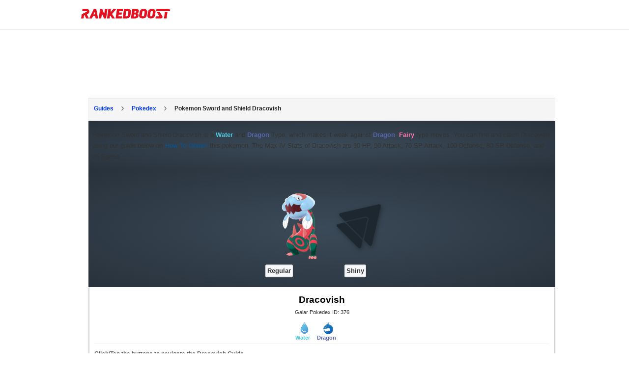

--- FILE ---
content_type: text/html; charset=UTF-8
request_url: https://rankedboost.com/pokemon-sword-shield/dracovish/
body_size: 18681
content:
<!DOCTYPE html>
<html lang="en-US">
<head >
<meta charset="UTF-8" />
<meta name="viewport" content="width=device-width, user-scalable=1, initial-scale=1" />
<style>
.footer-top-border {
    border-top: 1px solid #cfd8dc;
    margin-top: 0px !important;
}
aside.sidebar.sidebar-primary.widget-area.col-sm-12.col-md-4.col-xs-12 {
    display: none;
}
/* talented: 2863 */
.content-sidebar-wrap {
    /* max-width: 1565px !important; */
    /* max-width: 1625px !important; */
    
    /*max-width: 1000px !important;*/
    /*max-width: 970px !important;*/
    /*max-width: 900px !important;*/
    
    /*max-width: 970px !important;*/
}
/* talented: 2796 */
main.content.col-sm-12.col-md-8.col-xs-12 {
    /* width: 70% !important; */
    /* width: 60% !important; */
    /*width: 100% !important;*/
}


/* style_two 1707 */
@media (min-width: 768px){
main.content.col-sm-12.col-md-8.col-xs-12 {
    /*padding-right: 0px !important;*/
}
}

.content-sidebar-wrap {
    /*text-align: center;*/
}

/* for existing full-width */
@media (min-width: 780px){}
main.content.col-md-12.col-sm-12.col-xs-12 {
    /*max-width: 100%;*/
}
}

/* talented: 2829 */
@media (min-width: 780px){
main.content.col-sm-12.col-md-8.col-xs-12 {
    /* min-width: 728px; */
    /* min-width: 1000px; */
    /*min-width: 970px;*/
    /*max-width: 900px;*/
}
}

/* Top article ad Desktop */
.ArticleTopInsert-Updated.TopArticleAText {
    width: 970px;
    margin: 20px auto 0 auto !important;
    text-align: center;
        min-height: 270px;
}
.InsertTitle-Updated.TopArticleATextbottom {
    /*text-align: center;*/
}
/* Bottom article ad */
.ArticleBottomInsert-Updated-NEW {
    width: 970px;
    margin: 20px auto 0 auto !important;
    text-align: center;
}


/* main menu left side */
.site-inner.content-menu-align-yuhh {
    padding-left: 0px !important;
}
.site-inner {
    padding-left: 0px !important;
}
	
</style>

<style>
/* Skip Links
---------------------------------------------------------------------------------------------------- */
.rankedboost-skip-link {
	margin: 0;
}
.rankedboost-skip-link li {
	height: 0;
	list-style: none;
	width: 0;
}
/* Display outline on focus */
:focus {
	color: #333;
	outline: #ccc solid 1px;
}
/* ## Screen reader text
--------------------------------------------- */
.screen-reader-text,
.screen-reader-text span,
.screen-reader-shortcut {
	border: 0;
	clip: rect(0, 0, 0, 0);
	height: 1px;
	overflow: hidden;
	position: absolute !important;
	width: 1px;
	word-wrap: normal !important;
}
.screen-reader-text:focus,
.screen-reader-shortcut:focus,
.genesis-nav-menu .search input[type="submit"]:focus,
.widget_search input[type="submit"]:focus {
	background: #fff !important;
	box-shadow: 0 0 2px 2px rgba(0,0,0,.6);
	clip: auto !important;
	color: #333 !important;
	display: block;
	font-size: 1em;
	font-weight: bold;
	height: auto;
	padding: 15px 23px 14px;
	text-decoration: none;
	width: auto;
	z-index: 100000; /* Above WP toolbar. */
}
.more-link {
	position: relative;
}

</style><meta name='robots' content='index, follow, max-image-preview:large, max-snippet:-1, max-video-preview:-1' />

	<!-- This site is optimized with the Yoast SEO Premium plugin v19.3 (Yoast SEO v19.7) - https://yoast.com/wordpress/plugins/seo/ -->
	<title>Pokemon Sword and Shield Dracovish | Locations, Moves, Weaknesses</title>
	<meta name="description" content="Pokemon SW &amp; SH Dracovish Spawn Locations where to find and catch, Moves you can Learn, Evolutions and Raid Boss Item Drops." />
	<link rel="canonical" href="https://rankedboost.com/pokemon-sword-shield/dracovish/" />
	<meta property="og:locale" content="en_US" />
	<meta property="og:type" content="article" />
	<meta property="og:title" content="Pokemon Sword and Shield Dracovish | Locations, Moves, Weaknesses" />
	<meta property="og:url" content="https://rankedboost.com/pokemon-sword-shield/dracovish/" />
	<meta property="og:site_name" content="RankedBoost" />
	<meta property="article:publisher" content="https://www.facebook.com/RankedBoost/" />
	<meta property="article:modified_time" content="2020-01-14T14:39:20+00:00" />
	<meta property="og:image" content="https://img.rankedboost.com/wp-content/uploads/2019/11/Pokemon-SS-Dracovish.png" />
	<meta property="og:image:width" content="210" />
	<meta property="og:image:height" content="210" />
	<meta property="og:image:type" content="image/png" />
	<meta name="twitter:card" content="summary" />
	<meta name="twitter:site" content="@rankedboost" />
	<script type="application/ld+json" class="yoast-schema-graph">{"@context":"https://schema.org","@graph":[{"@type":"WebPage","@id":"https://rankedboost.com/pokemon-sword-shield/dracovish/","url":"https://rankedboost.com/pokemon-sword-shield/dracovish/","name":"Dracovish Pokemon Sword and Shield - RankedBoost","isPartOf":{"@id":"https://rankedboost.com/#website"},"primaryImageOfPage":{"@id":"https://rankedboost.com/pokemon-sword-shield/dracovish/#primaryimage"},"image":{"@id":"https://rankedboost.com/pokemon-sword-shield/dracovish/#primaryimage"},"thumbnailUrl":"https://img.rankedboost.com/wp-content/uploads/2019/11/Pokemon-SS-Dracovish.png","datePublished":"2019-11-13T22:02:02+00:00","dateModified":"2020-01-14T14:39:20+00:00","breadcrumb":{"@id":"https://rankedboost.com/pokemon-sword-shield/dracovish/#breadcrumb"},"inLanguage":"en-US","potentialAction":[{"@type":"ReadAction","target":["https://rankedboost.com/pokemon-sword-shield/dracovish/"]}]},{"@type":"ImageObject","inLanguage":"en-US","@id":"https://rankedboost.com/pokemon-sword-shield/dracovish/#primaryimage","url":"https://img.rankedboost.com/wp-content/uploads/2019/11/Pokemon-SS-Dracovish.png","contentUrl":"https://img.rankedboost.com/wp-content/uploads/2019/11/Pokemon-SS-Dracovish.png","width":210,"height":210,"caption":"Pokemon S&S Dracovish"},{"@type":"BreadcrumbList","@id":"https://rankedboost.com/pokemon-sword-shield/dracovish/#breadcrumb","itemListElement":[{"@type":"ListItem","position":1,"name":"Home","item":"https://rankedboost.com/"},{"@type":"ListItem","position":2,"name":"Pokemon Sword and Shield Guides","item":"https://rankedboost.com/pokemon-sword-shield/"},{"@type":"ListItem","position":3,"name":"Dracovish Pokemon Sword and Shield"}]},{"@type":"WebSite","@id":"https://rankedboost.com/#website","url":"https://rankedboost.com/","name":"RankedBoost","description":"","potentialAction":[{"@type":"SearchAction","target":{"@type":"EntryPoint","urlTemplate":"https://rankedboost.com/?s={search_term_string}"},"query-input":"required name=search_term_string"}],"inLanguage":"en-US"}]}</script>
	<!-- / Yoast SEO Premium plugin. -->


<link rel="alternate" type="application/rss+xml" title="RankedBoost &raquo; Feed" href="https://rankedboost.com/feed/" />
<link rel="alternate" type="application/rss+xml" title="RankedBoost &raquo; Comments Feed" href="https://rankedboost.com/comments/feed/" />
<link rel="icon" href="https://img.rankedboost.com/wp-content/plugins/company/RB-favicon-32.png" sizes="32x32"/><link rel="icon" href="https://img.rankedboost.com/wp-content/plugins/company/RB-favicon-96.png" sizes="96x96"/><link rel="icon" href="https://img.rankedboost.com/wp-content/plugins/company/RB-favicon-180.png" sizes="180x180"/><link rel="icon" href="https://img.rankedboost.com/wp-content/plugins/company/RB-favicon-32.png"/>
<style>
section#hero {
    display: none;
}
</style>
<link rel='stylesheet' id='critical-hit-css'  href='https://img.rankedboost.com/wp-content/plugins/talented/critical-hit.css?ver=0.2.9' type='text/css' media='all' />
<link rel='stylesheet' id='start-css'  href='https://img.rankedboost.com/wp-content/themes/RB2/style.css?ver=2.6.1' type='text/css' media='all' />
<link rel='stylesheet' id='wp-block-library-css'  href='https://img.rankedboost.com/wp-includes/css/dist/block-library/style.min.css?ver=6.0.11' type='text/css' media='all' />
<style id='global-styles-inline-css' type='text/css'>
body{--wp--preset--color--black: #000000;--wp--preset--color--cyan-bluish-gray: #abb8c3;--wp--preset--color--white: #ffffff;--wp--preset--color--pale-pink: #f78da7;--wp--preset--color--vivid-red: #cf2e2e;--wp--preset--color--luminous-vivid-orange: #ff6900;--wp--preset--color--luminous-vivid-amber: #fcb900;--wp--preset--color--light-green-cyan: #7bdcb5;--wp--preset--color--vivid-green-cyan: #00d084;--wp--preset--color--pale-cyan-blue: #8ed1fc;--wp--preset--color--vivid-cyan-blue: #0693e3;--wp--preset--color--vivid-purple: #9b51e0;--wp--preset--gradient--vivid-cyan-blue-to-vivid-purple: linear-gradient(135deg,rgba(6,147,227,1) 0%,rgb(155,81,224) 100%);--wp--preset--gradient--light-green-cyan-to-vivid-green-cyan: linear-gradient(135deg,rgb(122,220,180) 0%,rgb(0,208,130) 100%);--wp--preset--gradient--luminous-vivid-amber-to-luminous-vivid-orange: linear-gradient(135deg,rgba(252,185,0,1) 0%,rgba(255,105,0,1) 100%);--wp--preset--gradient--luminous-vivid-orange-to-vivid-red: linear-gradient(135deg,rgba(255,105,0,1) 0%,rgb(207,46,46) 100%);--wp--preset--gradient--very-light-gray-to-cyan-bluish-gray: linear-gradient(135deg,rgb(238,238,238) 0%,rgb(169,184,195) 100%);--wp--preset--gradient--cool-to-warm-spectrum: linear-gradient(135deg,rgb(74,234,220) 0%,rgb(151,120,209) 20%,rgb(207,42,186) 40%,rgb(238,44,130) 60%,rgb(251,105,98) 80%,rgb(254,248,76) 100%);--wp--preset--gradient--blush-light-purple: linear-gradient(135deg,rgb(255,206,236) 0%,rgb(152,150,240) 100%);--wp--preset--gradient--blush-bordeaux: linear-gradient(135deg,rgb(254,205,165) 0%,rgb(254,45,45) 50%,rgb(107,0,62) 100%);--wp--preset--gradient--luminous-dusk: linear-gradient(135deg,rgb(255,203,112) 0%,rgb(199,81,192) 50%,rgb(65,88,208) 100%);--wp--preset--gradient--pale-ocean: linear-gradient(135deg,rgb(255,245,203) 0%,rgb(182,227,212) 50%,rgb(51,167,181) 100%);--wp--preset--gradient--electric-grass: linear-gradient(135deg,rgb(202,248,128) 0%,rgb(113,206,126) 100%);--wp--preset--gradient--midnight: linear-gradient(135deg,rgb(2,3,129) 0%,rgb(40,116,252) 100%);--wp--preset--duotone--dark-grayscale: url('#wp-duotone-dark-grayscale');--wp--preset--duotone--grayscale: url('#wp-duotone-grayscale');--wp--preset--duotone--purple-yellow: url('#wp-duotone-purple-yellow');--wp--preset--duotone--blue-red: url('#wp-duotone-blue-red');--wp--preset--duotone--midnight: url('#wp-duotone-midnight');--wp--preset--duotone--magenta-yellow: url('#wp-duotone-magenta-yellow');--wp--preset--duotone--purple-green: url('#wp-duotone-purple-green');--wp--preset--duotone--blue-orange: url('#wp-duotone-blue-orange');--wp--preset--font-size--small: 13px;--wp--preset--font-size--medium: 20px;--wp--preset--font-size--large: 36px;--wp--preset--font-size--x-large: 42px;}.has-black-color{color: var(--wp--preset--color--black) !important;}.has-cyan-bluish-gray-color{color: var(--wp--preset--color--cyan-bluish-gray) !important;}.has-white-color{color: var(--wp--preset--color--white) !important;}.has-pale-pink-color{color: var(--wp--preset--color--pale-pink) !important;}.has-vivid-red-color{color: var(--wp--preset--color--vivid-red) !important;}.has-luminous-vivid-orange-color{color: var(--wp--preset--color--luminous-vivid-orange) !important;}.has-luminous-vivid-amber-color{color: var(--wp--preset--color--luminous-vivid-amber) !important;}.has-light-green-cyan-color{color: var(--wp--preset--color--light-green-cyan) !important;}.has-vivid-green-cyan-color{color: var(--wp--preset--color--vivid-green-cyan) !important;}.has-pale-cyan-blue-color{color: var(--wp--preset--color--pale-cyan-blue) !important;}.has-vivid-cyan-blue-color{color: var(--wp--preset--color--vivid-cyan-blue) !important;}.has-vivid-purple-color{color: var(--wp--preset--color--vivid-purple) !important;}.has-black-background-color{background-color: var(--wp--preset--color--black) !important;}.has-cyan-bluish-gray-background-color{background-color: var(--wp--preset--color--cyan-bluish-gray) !important;}.has-white-background-color{background-color: var(--wp--preset--color--white) !important;}.has-pale-pink-background-color{background-color: var(--wp--preset--color--pale-pink) !important;}.has-vivid-red-background-color{background-color: var(--wp--preset--color--vivid-red) !important;}.has-luminous-vivid-orange-background-color{background-color: var(--wp--preset--color--luminous-vivid-orange) !important;}.has-luminous-vivid-amber-background-color{background-color: var(--wp--preset--color--luminous-vivid-amber) !important;}.has-light-green-cyan-background-color{background-color: var(--wp--preset--color--light-green-cyan) !important;}.has-vivid-green-cyan-background-color{background-color: var(--wp--preset--color--vivid-green-cyan) !important;}.has-pale-cyan-blue-background-color{background-color: var(--wp--preset--color--pale-cyan-blue) !important;}.has-vivid-cyan-blue-background-color{background-color: var(--wp--preset--color--vivid-cyan-blue) !important;}.has-vivid-purple-background-color{background-color: var(--wp--preset--color--vivid-purple) !important;}.has-black-border-color{border-color: var(--wp--preset--color--black) !important;}.has-cyan-bluish-gray-border-color{border-color: var(--wp--preset--color--cyan-bluish-gray) !important;}.has-white-border-color{border-color: var(--wp--preset--color--white) !important;}.has-pale-pink-border-color{border-color: var(--wp--preset--color--pale-pink) !important;}.has-vivid-red-border-color{border-color: var(--wp--preset--color--vivid-red) !important;}.has-luminous-vivid-orange-border-color{border-color: var(--wp--preset--color--luminous-vivid-orange) !important;}.has-luminous-vivid-amber-border-color{border-color: var(--wp--preset--color--luminous-vivid-amber) !important;}.has-light-green-cyan-border-color{border-color: var(--wp--preset--color--light-green-cyan) !important;}.has-vivid-green-cyan-border-color{border-color: var(--wp--preset--color--vivid-green-cyan) !important;}.has-pale-cyan-blue-border-color{border-color: var(--wp--preset--color--pale-cyan-blue) !important;}.has-vivid-cyan-blue-border-color{border-color: var(--wp--preset--color--vivid-cyan-blue) !important;}.has-vivid-purple-border-color{border-color: var(--wp--preset--color--vivid-purple) !important;}.has-vivid-cyan-blue-to-vivid-purple-gradient-background{background: var(--wp--preset--gradient--vivid-cyan-blue-to-vivid-purple) !important;}.has-light-green-cyan-to-vivid-green-cyan-gradient-background{background: var(--wp--preset--gradient--light-green-cyan-to-vivid-green-cyan) !important;}.has-luminous-vivid-amber-to-luminous-vivid-orange-gradient-background{background: var(--wp--preset--gradient--luminous-vivid-amber-to-luminous-vivid-orange) !important;}.has-luminous-vivid-orange-to-vivid-red-gradient-background{background: var(--wp--preset--gradient--luminous-vivid-orange-to-vivid-red) !important;}.has-very-light-gray-to-cyan-bluish-gray-gradient-background{background: var(--wp--preset--gradient--very-light-gray-to-cyan-bluish-gray) !important;}.has-cool-to-warm-spectrum-gradient-background{background: var(--wp--preset--gradient--cool-to-warm-spectrum) !important;}.has-blush-light-purple-gradient-background{background: var(--wp--preset--gradient--blush-light-purple) !important;}.has-blush-bordeaux-gradient-background{background: var(--wp--preset--gradient--blush-bordeaux) !important;}.has-luminous-dusk-gradient-background{background: var(--wp--preset--gradient--luminous-dusk) !important;}.has-pale-ocean-gradient-background{background: var(--wp--preset--gradient--pale-ocean) !important;}.has-electric-grass-gradient-background{background: var(--wp--preset--gradient--electric-grass) !important;}.has-midnight-gradient-background{background: var(--wp--preset--gradient--midnight) !important;}.has-small-font-size{font-size: var(--wp--preset--font-size--small) !important;}.has-medium-font-size{font-size: var(--wp--preset--font-size--medium) !important;}.has-large-font-size{font-size: var(--wp--preset--font-size--large) !important;}.has-x-large-font-size{font-size: var(--wp--preset--font-size--x-large) !important;}
</style>
<link rel='stylesheet' id='poks_css-css'  href='https://img.rankedboost.com/wp-content/plugins/ice/poks.css?ver=6.0.11' type='text/css' media='all' />
<link rel='stylesheet' id='pokemon-lets-go-css-css'  href='https://img.rankedboost.com/wp-content/plugins/pokemon-sword-shield/pokemon-lets-go-css.css?ver=6.0.11' type='text/css' media='all' />
<link rel='stylesheet' id='pokemon-sword-and-shield-css-css'  href='https://img.rankedboost.com/wp-content/plugins/pokemon-sword-shield/pokemon-sword-and-shield-css.css?ver=0.2.0' type='text/css' media='all' />
<link rel='stylesheet' id='pokemon-lets-go-pokemon-css-css'  href='https://img.rankedboost.com/wp-content/plugins/pokemon-sword-shield/pokemon-lets-go-pokemon-css.css?ver=6.0.11' type='text/css' media='all' />
<link rel='stylesheet' id='ssbs-css-css'  href='https://img.rankedboost.com/wp-content/plugins/pokemon-sword-shield/ssbs-css.css?ver=6.0.11' type='text/css' media='all' />
<link rel='stylesheet' id='kingblade_hks_css-css'  href='https://img.rankedboost.com/wp-content/plugins/pokemon-sword-shield/kingblade_hks_css.css?ver=6.0.11' type='text/css' media='all' />
<link rel='stylesheet' id='pokemon_go-css'  href='https://img.rankedboost.com/wp-content/plugins/pokemon-sword-shield/pokemon_go.css?ver=6.0.11' type='text/css' media='all' />
<link rel='stylesheet' id='rdr-hks-css-css'  href='https://img.rankedboost.com/wp-content/plugins/red-dead-redemption-2/rdr-hks-css.css?ver=6.0.11' type='text/css' media='all' />
<link rel='stylesheet' id='bootstrap-css'  href='https://img.rankedboost.com/wp-content/themes/RB2/css/bootstrap.css?ver=6.0.11' type='text/css' media='all' />
<link rel='stylesheet' id='main-css'  href='https://img.rankedboost.com/wp-content/themes/RB2/css/main.css?ver=0.1.6' type='text/css' media='all' />
<link rel='stylesheet' id='mobile-css'  href='https://img.rankedboost.com/wp-content/themes/RB2/css/mobile.css?ver=6.0.11' type='text/css' media='all' />
<link rel='stylesheet' id='talented_css-css'  href='https://img.rankedboost.com/wp-content/plugins/talented/talented_css.css?ver=0.1.9' type='text/css' media='all' />
<link rel='stylesheet' id='league-of-legends-improved-css'  href='https://img.rankedboost.com/wp-content/plugins/talented/league-of-legends-improved.css?ver=6.0.11' type='text/css' media='all' />
<link rel='stylesheet' id='main-style-css'  href='https://img.rankedboost.com/wp-content/plugins/talented/css/main-style.css?ver=0.1.49' type='text/css' media='all' />
<link rel='stylesheet' id='columns-style-css'  href='https://img.rankedboost.com/wp-content/themes/RB2/css/column-default.min.css?ver=1.0.0' type='text/css' media='all' />
<link rel='stylesheet' id='style_two-css'  href='https://img.rankedboost.com/wp-content/plugins/forge/style_two.css?ver=0.2.1' type='text/css' media='all' />
<link rel='stylesheet' id='Usermang_HTML_CSS-css'  href='https://img.rankedboost.com/wp-content/plugins/keyblade/css/Usermang_HTML_CSS.css?ver=1.0.90' type='text/css' media='all' />
<link rel='stylesheet' id='guten_css-css'  href='https://img.rankedboost.com/wp-content/plugins/keyblade/guten_css.css?ver=1.0.1' type='text/css' media='all' />
<!--[if lt IE 9]>
<script type='text/javascript' defer='defer' src='https://img.rankedboost.com/wp-content/themes/columns/lib/js/html5shiv.min.js?ver=3.7.3' id='html5shiv-js'></script>
<![endif]-->
<link rel="https://api.w.org/" href="https://rankedboost.com/wp-json/" /><link rel="alternate" type="application/json" href="https://rankedboost.com/wp-json/wp/v2/pages/48147" /><link rel="EditURI" type="application/rsd+xml" title="RSD" href="https://rankedboost.com/xmlrpc.php?rsd" />
<link rel="wlwmanifest" type="application/wlwmanifest+xml" href="https://img.rankedboost.com/wp-includes/wlwmanifest.xml" /> 
<meta name="generator" content="WordPress 6.0.11" />
<link rel='shortlink' href='https://rankedboost.com/?p=48147' />
<link rel="alternate" type="application/json+oembed" href="https://rankedboost.com/wp-json/oembed/1.0/embed?url=https%3A%2F%2Frankedboost.com%2Fpokemon-sword-shield%2Fdracovish%2F" />
<link rel="alternate" type="text/xml+oembed" href="https://rankedboost.com/wp-json/oembed/1.0/embed?url=https%3A%2F%2Frankedboost.com%2Fpokemon-sword-shield%2Fdracovish%2F&#038;format=xml" />

    <style>
        .rbss-pogo-table {
            width: 100%;
            border-collapse: collapse;
            font-size: 12px;
            margin-bottom: 30px;
        }
        .rbss-pogo-table th {
            cursor: pointer;
        }
        .rbss-pogo-table th, .rbss-pogo-table td {
            border: 1px solid #ddd;
            padding: 5px;
            text-align: left;
            font-size: 12px;
            position: relative;
        }
        .rbss-pogo-table th {
            background-color: #f4f4f4;
            color: #333;
        }
        .rbss-pogo-table tr:nth-child(even) {
            background-color: #f9f9f9;
        }
        .rbss-pogo-table tr:hover {
            background-color: #f1f1f1;
        }
        .rbss-pogo-type-img {
            width: 20px;
            height: 20px;
            margin-right: 5px;
        }
        .rbss-pogo-sort-indicator {
            position: absolute;
            right: 8px;
            top: 50%;
            transform: translateY(-50%);
            font-size: 10px;
            display: none;
        }
        .rbss-pogo-table th.sort-asc .rbss-pogo-sort-indicator,
        .rbss-pogo-table th.sort-desc .rbss-pogo-sort-indicator {
            display: inline;
        }
        .rbss-pogo-table th.sort-desc .rbss-pogo-sort-indicator {
            transform: translateY(-50%) rotate(180deg);
        }
@media (max-width: 768px) {
    .rbss-pogo-table-overflow-div {
        overflow-x: auto; /* Enables horizontal scrolling */
        overflow-y: hidden; /* Hides vertical overflow */
        -webkit-overflow-scrolling: touch; /* Enables smooth scrolling on iOS */
        white-space: nowrap; /* Prevents the content from wrapping */
    }
}

    </style>


<!-- Google tag (gtag.js) -->
<script async src="https://www.googletagmanager.com/gtag/js?id=G-ZEYRS74LZQ"></script>
<script>
  window.dataLayer = window.dataLayer || [];
  function gtag(){dataLayer.push(arguments);}
  gtag('js', new Date());

  gtag('config', 'G-ZEYRS74LZQ');
</script>


<!-- -->
<script async data-domain="rankedboost.com" src="https://plausible.io/js/script.js"></script>

<style>
/* enq in tal */
td div.Article-A-Align {
    min-height: initial !important;
}
</style>
<style type="text/css">
.rb-build-main-header-bottom-left {
    all: unset !important;
}
.rb-build-champion-typez {
    all: unset !important;
}
.rb-build-champion-details {
    all: unset !important;
}
.rb-build-champion-icon-imagez {
    all: unset !important;
}
.rb-build-champion-icon-image-holderz {
    all: unset !important;
}
.para-div-rb {
    all: unset !important;
}
.content-area-info-standard-rb.above-fold-pla {
    all: unset !important;
}
.content-area-info-standard-rb {
    all: unset !important;
}
.above-fold-pla {
    all: unset !important;
}
.Article-A-Align {
    min-height: 286px !important;
}


.holder-pu-overview-inner-section-nav {
    ALL: UNSET !important;
}
.navi-wr-single-holder {
    ALL: UNSET !important;
}

.rb-build-name {
    all: unset !important;
}
.rb-build-champion-icon-image {
    all: unset !important;
}
.ul.navi-wr-single-holder {
    all: unset !important;
}
.rb-build-subtitle-desc {
    all: unset !important;
}


section#Stats.rankedboost__sys__section {
    all: unset !important;
}
.table-data-div-rb.stats-single-pokemon-header-css {
    all: unset !important;
}


ul.navi-wr-single-holder-alt {
    all: unset !important;
    display: block !important;
}
a.navilinkwrcs {
    all: unset !important;
    /* display: block !important; */
}
li.ssbulitl.navi-fast-alt {
    all: unset !important;
    display: block !important;
}

    </style>    <style type="text/css">
      .header-image .site-header .title-area {
        background-image: url( "https://img.rankedboost.com/wp-content/uploads/2018/07/rankedboost.png" );
        background-position: center center;
        background-repeat: no-repeat;
        height: 30px;
        width: 205px;
      }
      
      .header-image .title-area, .header-image .site-title, .header-image .site-title a{
        height: 30px;
        width: 205px;
      }
       </style>
   <!--[if lt IE 9]>
  <script src="https://img.rankedboost.com/wp-content/themes/RB2/js/respond.js"></script>
  <![endif]-->
</head>
<body class="page-template-default page page-id-48147 page-child parent-pageid-44034 wp-embed-responsive header-image header-full-width content-sidebar" itemscope itemtype="https://schema.org/WebPage">
<script>
function missingImgFixJS(image){
	image.setAttribute("onerror", "");
	image.setAttribute("style", "display: none;");
	// image.setAttribute("src", "/path/to/placeholder.png");
}
</script>
<div class="site-container m-wrapper">
<style>
svg.logo-svg {
    /*width: 160px;
    position: relative;
    bottom: 10px;*/
    /*width: 162px;
    position: relative;
    top: 2px;*/
    width: 152px;
    position: relative;
    top: 3px;    
}
</style>
<style>.cls-1-1{fill:#ffc814;}.cls-2-2{fill:#ff7d14;}.cls-3-3{fill:#ff3214;}.cls-4-4{fill:#272a2b;}</style>

<style>
#wpadminbar {
    /*display: none !important;*/
    background: rgba(35, 40, 45, 0.75);
}
</style>

	<style>
	
.main-menu-wrapper-rbm {
    display: flex;
    flex-direction: row;
    justify-content: normal;
    flex-wrap: wrap;
     padding: 10px;
}
img.rb-main-logo-icon {
    display: inline-block;
    width: 36px;
    margin-right: 10px;
}
header#header-v2 {
    position: sticky!important;
    top: 0 !important;
}

.main-menu-search-rbm {
    /*width: 80%;
    max-width: 500px;*/
}

/*search bar flex*/
.rb___search-wrap {
    display: flex;
    flex-direction: row;
    justify-content: normal;
    flex-wrap: initial;
}
button.rb___search-box-submit {
    position: relative !important;
}



/*search bar*/
.main-menu-wrapper-rbm {
    max-width: 970px;
    margin: auto;
}
.main-menu-search-rbm {
    width: 84%;
    /*max-width: 600px;*/
    max-width: 500px;
    height: inherit !important;
}
form.rb___form_search {
    height: inherit !important;
}
.rankedboost-search-field {
    height: inherit !important;
}
.rb___search-wrap {
    height: inherit !important;
}
input#globalsearch {
	all: unset !important;
    height: inherit !important;
    padding-left: 20px !important;
    padding-right: 20px !important;
    border: 1px solid #bbbbbb !important;
    display: inline-block !important;
    width: 100% !important;
    line-height: 16px !important;
    height: inherit !important;
    background-color: white !important;
    border-bottom-right-radius: 0px !important;
    border-top-right-radius: 0px !important;
    border-bottom-left-radius: 5px !important;
    border-top-left-radius: 5px !important;
}
button.rb___search-box-submit {
    all: unset !important;
    background-color: gray !important;
    padding-left: 20px !important;
    padding-right: 20px !important;
    height: inherit !important;
    display: inline-block !important;
    height: 38px!important;
    background-color: #e31221 !important;
    border-bottom-right-radius: 4px !important;
    border-top-right-radius: 4px !important;
}


	</style>
	<!-- header start --><header class="m-header" itemscope="" itemtype="https://schema.org/WPHeader" id="header-v2"><ul class="rankedboost-skip-link"><li><a href="#rankedboost-main-content" class="screen-reader-shortcut" role="link" tabindex="0" style="color: black !important; background: white !important;">Skip to main content</a></li><li><a href="#" class="screen-reader-shortcut" data-acsb="trigger" tabindex="0" style="color: black !important; background: white !important;">Accessibility Adjustments</a></li></ul><div class="main-menu-wrapper-rbm"><div class="main-menu-logo-rbm"><a href="https://rankedboost.com" class="m-logo" itemprop="headline" style="display: inline-block; height: 30px; margin-right: 10px;"><img style="position:relative; top:8px; width: 181px; height: 20.33px; margin-right: 0px;" class="rb-main-logo-icon" src="https://img.rankedboost.com/wp-content/plugins/talented/logos/RankedBoost-Logo.svg" alt="RankedBoost Logo"></a></div><div class="main-menu-search-rbm">
    <style>
    input.rb-search-input {
        width: 80%;
    }
    @media(max-width: 768px){   
    input.rb-search-input {
        /*width: 88%;*/
        /*width: 76%;*/
        width: 90%;
    }
    }
    @media(max-width: 446px){   
    input.rb-search-input {
        /*width: 88%;*/
        /*width: 76%;*/
        width: 80%;
    }
    }
   
 input.st-default-search-input.rb-search-input {
    background-color: white !important;
}
.st-default-search-input, .st-ui-search-input {
    background: initial !important;
    padding-left: 10px !important;
}
.st-default-search-input, .st-ui-search-input {
    display: inline-block;
    width: 190px;
    height: 16px;
    padding: 7px 11px 7px 28px;
    border: 1px solid #bbb;
    /*border: 1px solid rgba(0,0,0,0.25);*/
    border: 1px solid rgb(207 216 220);
    font-weight: 400;
    color: #3B454F;
    font-size: 14px;
    line-height: 16px;
    -webkit-box-sizing: content-box;
    -moz-box-sizing: content-box;
    box-sizing: content-box;
    -moz-background-clip: padding-box;
    background-clip: padding-box;
    -webkit-border-radius: 5px;
    -moz-border-radius: 5px;
    border-radius: 5px;
    -webkit-box-shadow: none;
    -moz-box-shadow: none;
    box-shadow: none;
    /*font-family: system, -apple-system, BlinkMacSystemFont, "Helvetica Neue", "Lucida Grande", sans-serif;*/
    }
span.st-ui-search-icon {
    background: none !important;
}
   
   
   
img.rb-main-search-icon.lazyloading {
    width: 16px;
}
.rb___search-wrap {
    position: relative;
}
button.rb___search-box-submit {
    position: absolute;
    right: 1px;
    height: 32px;
    line-height: 0px;
    width: 60px;
    padding: 0px;
    border-radius: 4px;
    border-bottom-left-radius: 0px;
    border-top-left-radius: 0px;
    background-color: #eaeaea;
    color: black;
    border: 0px solid #CFD8DC;
    border-left: 0px;
        display: initial !important;
    margin-top: initial !important;
}
button.rb___search-box-submit {
    background-color: #e31221;
}
button.rb___search-box-submit:hover {
    background-color: rgb(243 29 44);
}
button.rb___search-box-submit:focus {
    border: 12px;
    background: #e31221;
    border-color: #e31221;
    color: #016087;
    box-shadow: 0 0 0 1px #e31221;
    outline: 2px solid transparent;
    outline-offset: 0;
    box-shadow: 0 0 0 1px #fff, 0 0 0 3px #c50e1c !important;
}



i.fa.fa-search {
    /* Adjust width and height as needed to fit your design */
    width: 20px; /* Example width */
    height: 20px; /* Example height */
    display: inline-block; /* Allows width and height to be set */
    background: url('https://img.rankedboost.com/wp-content/plugins/company/2023-logo-assets/RB-Search-Icon.svg') no-repeat center center;
    background-size: 100% 100%; /* Scale the background to fit */
    /* Remove font styling since we're using a background image */
    font-family: "Arial", sans-serif; /* Reset font-family if needed */
    text-indent: -9999px; /* Hides the text */
}

    </style>
    <!-- desktop/mobile search bar --></div></div></header><!-- header end --><div class="container"></div><div class="site-inner"><div class="content-sidebar-wrap">
		<script defer src="https://img.rankedboost.com/wp-content/plugins/keyblade/js/popper.min.js"></script>
		<script defer src="https://img.rankedboost.com/wp-content/plugins/keyblade/js/tippy.js"></script>
		<script defer src="https://img.rankedboost.com/wp-content/plugins/keyblade/js/lozad.min.js"></script>
	<div class="container"><div class="row"><main class="content col-sm-12 col-md-8 col-xs-12 " id="rankedboost-main-content" tabindex="-1" role="main">
<style>
.rbgg-leaderboard-unit-takeover {
    display: flex;
    justify-content: center;
    align-items: center;
    width: 100%;
    height: 100%;
    margin-bottom: 20px;
	min-height: 100px;
}
/* Elden ring quick css fixes */
p.content-area-info-standard-rb.above-fold-pla {
    display: block !important;
    margin-top: 20px !important;
    margin-bottom: 20px !important;
}
p.content-area-info-standard-rb {
    display: block !important;
}

nav.navigation-on-page-mobile-nav-css {
    top: 58px !important;
    height: 62px !important;;
    overflow-x: hidden !important;
    overflow-y: hidden !important;;
}
.rb-build-champion-type {
    margin-right: 10px;
}
.wrnavilinktext {
    margin-top: 20px !important;
}

.elden-flex-top-nav-wrap .similar-guides-link-div-inner-link {
    margin-right: 0 !important;
}


/* desktop specific styles */
@media (min-width: 767px) {

}

/* mobile specific styles */
@media (max-width: 767px) {
	.rb-build-champion-type {
	    margin-bottom: 10px !important;
	    margin-left: 0px !important;
	}
}

/* in ad.php */
img.class-image-header-css-title {
    vertical-align: bottom !important;
}
</style>
<div class="rbgg-ldto-comp" role="complementary" aria-label="Advertisement"><div class="rbgg-leaderboard-unit-takeover"><!-- leaderboard + takeover - desktop only --><div class="venatus-ads leaderboard-slot-takeover" id="slot-2"></div></div></div><article class="post-48147 page type-page status-publish has-post-thumbnail category-pokemon-sword-and-shield entry" itemscope itemtype="https://schema.org/CreativeWork"><div class="entry-content" itemprop="text"><div class="r-breadcrumb-nav"><div class="r-bread-nav"><a class="r-home-a" href="/pokemon-sword-shield/">Guides</a> <span class="r-nav-arrow">&#8250;</span> <a class="r-home-a" href="https://rankedboost.com/pokemon-sword-shield/pokedex-pokemon-list/">Pokedex</a> <span class="r-nav-arrow">&#8250;</span> <h1 style="display: inline-block;" class="entry-title-rb-build" itemprop="headline">Pokemon Sword and Shield Dracovish</h1></div></div><div class="backgroundcolorfordish"><div class="para-div-rb"><p class="content-area-info-standard-rb ">Pokemon Sword and Shield Dracovish is a <span class="Water"><strong>Water</strong></span> and <span class="Dragon"><strong>Dragon</strong></span> Type, which makes it weak against <span class="Dragon"><strong>Dragon</strong></span>, <span class="Fairy"><strong>Fairy</strong></span> type moves. You can find and catch Dracovish using our guide below on <a href="#locations">How To Obtain</a> this pokemon. The Max IV Stats of Dracovish are 90 HP, 90 Attack, 70 SP Attack, 100 Defense, 80 SP Defense, and 75 Speed.</p></div></div><div class="pogo-header"><div class="pogo-top-wrap"><div class="pogo-header-middle-center"><img class="champion-icon-img-alt" alt="Pokemon Sword and Shield Dracovish" src="https://img.rankedboost.com/wp-content/plugins/pokemon-sword-shield/assets/pokemon-images-regular/Dracovish.png"><img class="champion-icon-img" src="https://img.rankedboost.com/wp-content/plugins/pokemon-sword-shield/assets/core/simple-rb-logo.png"><div class="text-forimages-holder"><div class="image-titles-pokemon-reg-alt">Regular</div><div class="image-titles-pokemon-shiny-alt">Shiny</div></div></div></div></div><div class="pogo-content entry-pogo-content"><span class="pogo-name-alt">Dracovish</span> <span class="pogo-id-alt">Galar Pokedex ID: 376</span> <div class="PokemonWeightDiv-typemain"><a href="https://rankedboost.com/pokemon-sword-shield/water-pokemon/"><div class="pogo-type-holder"><img class="pokemon-type-icon-two" src="https://img.rankedboost.com/wp-content/plugins/pokemon-sword-shield/assets/type-images-high-rez/Water.png"><span class="below-type Water">Water</span></div></a><a href="https://rankedboost.com/pokemon-sword-shield/dragon-pokemon/"><div class="pogo-type-holder"><img class="pokemon-type-icon-two" src="https://img.rankedboost.com/wp-content/plugins/pokemon-sword-shield/assets/type-images-high-rez/Dragon.png"><span class="below-type Dragon">Dragon</span></div></a></div><div class="pogo-bar-seperator pogo-top-sep"></div><div><div class="list-link-start-div-rb "><p class="pk-entry-stat">Click/Tap the buttons to navigate the Dracovish Guide.</p><a class="content-navigation-links-rb rb-access" href="#evolution"><div class="link-nav-rb-access-div "><img style="width: 14px; height: 14px;" class="link-guides-type-subject-arrow-user" src="https://img.rankedboost.com/wp-content/uploads/2022/01/li-arrow.png"> Evolutions</div></a><a class="content-navigation-links-rb rb-access" href="#locations"><div class="link-nav-rb-access-div "><img style="width: 14px; height: 14px;" class="link-guides-type-subject-arrow-user" src="https://img.rankedboost.com/wp-content/uploads/2022/01/li-arrow.png"> Locations</div></a><a class="content-navigation-links-rb rb-access" href="#raid"><div class="link-nav-rb-access-div "><img style="width: 14px; height: 14px;" class="link-guides-type-subject-arrow-user" src="https://img.rankedboost.com/wp-content/uploads/2022/01/li-arrow.png"> Raid</div></a><a class="content-navigation-links-rb rb-access" href="#weakness"><div class="link-nav-rb-access-div "><img style="width: 14px; height: 14px;" class="link-guides-type-subject-arrow-user" src="https://img.rankedboost.com/wp-content/uploads/2022/01/li-arrow.png"> Weakness</div></a><a class="content-navigation-links-rb rb-access" href="#moves"><div class="link-nav-rb-access-div "><img style="width: 14px; height: 14px;" class="link-guides-type-subject-arrow-user" src="https://img.rankedboost.com/wp-content/uploads/2022/01/li-arrow.png"> Moves</div></a></div></div><p class="pk-entry-stat">List of Dracovish Max IV Stats in Pokemon SW SH.</p>
                <div class="pogo-stats-table-wrap">
                <table class="stats_table_new">
               
                <tbody>
                <tr class="tr-plg-stats">
                <th class="one_col stats-plg">Stat</th>
                <th class="one_col stats-plg">Amount</th>
                <th class="one_col stats-plg">Bar Graph</th>
                </tr>
                
                <tr class="tr-plg-stats">
                <td class="one_col stats-plg"><span class="maxcp-css-stats-plg main-stat-plg"><strong>Total</strong></span></td>
                <td class="one_col stats-plg"><span class="maxcp-css-stats-plg">505</span></td>
                <td class="one_col stats-plg"><div class="hor_line_outer wide maxcp"><div class="hor_line maxcp" style="width:calc(64.74358974359% - 2px);"></div></div></td>
                </tr>
                
                <tr class="tr-plg-stats">
                <td class="one_col stats-plg"><span class="hp-css-stats-plg main-stat-plg"><strong>HP</strong></span></td>
                <td class="one_col stats-plg"><span class="hp-css-stats-plg">90</span></td>
                <td class="one_col stats-plg"><div class="hor_line_outer wide stamina hp"><div class="hor_line stamina hp" style="width:calc(35.294117647059% - 2px);"></div></div></td>
                </tr>

                <tr class="tr-plg-stats">
                <td class="one_col stats-plg"><span class="atk-css-stats-plg main-stat-plg"><strong>Attack</strong></span></td>
                <td class="one_col stats-plg"><span class="atk-css-stats-plg">90</span></td>
                <td class="one_col stats-plg"><div class="hor_line_outer wide atkbreh"><div class="hor_line atkbreh" style="width:calc(47.368421052632% - 2px);"></div></div></td>
                </tr>

                <tr class="tr-plg-stats">
                <td class="one_col stats-plg"><span class="def-css-stats-plg main-stat-plg"><strong>Defense</strong></span></td>
                <td class="one_col stats-plg"><span class="def-css-stats-plg">100</span></td>
                <td class="one_col stats-plg"><div class="hor_line_outer wide defense"><div class="hor_line defense" style="width:calc(40% - 2px);"></div></div></td>
                </tr>
                
                <tr class="tr-plg-stats">
                <td class="one_col stats-plg"><span style="text-decoration: underline;" class="atk-css-stats-plg main-stat-plg"><strong>Special Attack</strong></span></td>
                <td class="one_col stats-plg"><span class="atk-css-stats-plg">70</span></td>
                <td class="one_col stats-plg"><div class="hor_line_outer wide atkbreh sp"><div class="hor_line atkbreh sp" style="width:calc(41.176470588235% - 2px);"></div></div></td>
                </tr>

                
                <tr class="tr-plg-stats">
                <td class="one_col stats-plg"><span style="text-decoration: underline;" class="def-css-stats-plg main-stat-plg"><strong>Special Defense</strong></span></td>
                <td class="one_col stats-plg"><span class="def-css-stats-plg">80</span></td>
                <td class="one_col stats-plg"><div class="hor_line_outer wide defense sp"><div class="hor_line defense sp" style="width:calc(40% - 2px);"></div></div></td>
                </tr>
                

                <tr class="tr-plg-stats">
                <td class="one_col stats-plg"><span class="spd-css-stats-plg main-stat-plg"><strong>Speed</strong></span></td>
                <td class="one_col stats-plg"><span class="spd-css-stats-plg">75</span></td>
                <td class="one_col stats-plg"><div class="hor_line_outer wide stamina"><div class="hor_line stamina" style="width:calc(46.875% - 2px);"></div></div></td>
                </tr>
                   
                </tbody>
                </table>
                </div>
             <div class="para-div-rb"><p class="content-area-info-standard-rb ">Based on this pokemon's stats we consider the best nature for Dracovish to have is <strong>Impish</strong>, this will increase it's <b>Defense</b> and decrease it's <b>Sp. Atk</b> stats.</p></div><div class="para-div-rb"><p class="content-area-info-regular-rb ">Dracovish Abilities</p></div><div class="table-data-div-rb "><table summary="" class="table-data-table-rb " align="center"><caption class="caption-css-style-rb"></caption><tbody class="table-data-body-rb"><tr class="table-tr-data-rb ">
	    <th
	    
	    scope="col"
	    
	    
	    
	    class="table-th-data-rb ">
	    <b>Ability</b>
	    
	    </th>
	    
	    <th
	    
	    scope="col"
	    
	    
	    
	    class="table-th-data-rb ">
	    <b>Type</b>
	    
	    </th>
	    
	    <th
	    
	    scope="col"
	    
	    
	    
	    class="table-th-data-rb ">
	    <b>Effect</b>
	    
	    </th>
	    </tr><tr class="table-tr-data-rb "><td     class="table-td-data-rb  ">Water Absorb</td><td     class="table-td-data-rb  ">Normal</td><td     class="table-td-data-rb  "></td></tr><tr class="table-tr-data-rb "><td     class="table-td-data-rb  ">Strong Jaw</td><td     class="table-td-data-rb  ">Normal</td><td     class="table-td-data-rb  "></td></tr><tr class="table-tr-data-rb "><td     class="table-td-data-rb  ">Sand Rush</td><td     class="table-td-data-rb  ">Hidden</td><td     class="table-td-data-rb  "></td></tr></tbody></table></div><blockquote class="rb-custom-block-quote-text"><p class="rb-bq-text-p"><img class="iconsofgame" src="https://img.rankedboost.com/wp-content/plugins/pokemon-sword-shield/assets/icons/Sword-Icon-Flat.png"">Sword Pokedex Entry</p><p class="pk-entry">Powerful legs and jaws made it the apex predator of its time. Its own overhunting of its prey was what drove it to extinction.</p></blockquote><blockquote class="rb-custom-block-quote-text"><p class="rb-bq-text-p"><img class="iconsofgame" src="https://img.rankedboost.com/wp-content/plugins/pokemon-sword-shield/assets/icons/Shield-Icon-Flat.png""> Shield Pokedex Entry</p><p class="pk-entry">Its mighty legs are capable of running at speeds exceeding 40 mph, but this Pokémon can't breathe unless it's underwater.</p></blockquote><div class="rbst-nav-button "><a class="rbst-nav-button-a" href="https://rankedboost.com/pokemon-sword-shield/pokedex-pokemon-list/"><span class="rbst-nav-text-span">Pokedex</span><span class="pulse rbst-nav-button-span-pulse"><i class="material-icons rbst-nav-button-pulse">forward</i></span></a></div></div>
<style>

/* Ad div styling */
.rbgg-in-content-unit-legacy {
    display: flex;
    /*justify-content: center;*/
    align-items: center;
    margin: 20px 0;
    background: #f5f5f5;
    /*background: #222;*/
    border-radius: 5px;
    padding: 10px;
    flex-direction: column;
    width: 327px;
    height: 297px;
    /* box-shadow: 0 2px 4px rgba(0, 0, 0, 0.2); */
}

.rbgg-in-content-unit-container-legacy {
    /*background: #222;*/ /* Background color for the ad, change as needed */
    display: flex;
    justify-content: center;
    align-items: center;
    /*border-radius: 5px;*/
}

.rbgg-in-content-unit-label-legacy {
    font-size: 12px;
    color: #666;
    text-align: center;
    margin-bottom: 5px;
}
</style>

<style>

/* desktop specific styles */
@media (min-width: 767px) {
.rbgg-in-content-unit-legacy {
    width: 100% !important;
}

}
</style>
<section><div id="evolution" class="rb-section-content-area "><h2 class="h2-title-css-rb">Pokemon Sword and Shield Dracovish Evolutions</h2><p class="con-evo-senetence-q"><em>How do i evolve Dracovish in Pokemon Sword and Shield?</em></p><p class="con-evo-sentence-psh">Currently Pokemon Sword and Shield Dracovish does not have an evolution form in Generation 8.</p><div class="pss-evo-card-outer-wrap"></div><div class="rbst-nav-button "><a class="rbst-nav-button-a" href="https://rankedboost.com/pokemon-sword-shield/evolution-chart/"><span class="rbst-nav-text-span">Evolution Chart</span><span class="pulse rbst-nav-button-span-pulse"><i class="material-icons rbst-nav-button-pulse">forward</i></span></a></div></div></section><section><div id="locations" class="rb-section-content-area "><h2 class="h2-title-css-rb">Dracovish Locations in Pokemon Sword and Shield</h2><div class="question-div-rb"><p class="content-area-info-q-rb "><em>Where do i find and how to get Dracovish?</em></p></div><p class="con-evo-sentence-psh">Dracovish does not normally spawn in the wild, you will need to find this pokemon using a different method.</p><div class="new-section-container-wrap">When you reach the Fossil Lady at <strong>Route 6</strong>, you will be offered the chance to revive 1 of 4 extinct Fossil Pokemon by combing two different fossils.
<ul>
    <li><strong><a href="https://rankedboost.com/pokemon-sword-shield/dracozolt/">Dracozolt</a> - Fossilized Bird + Fossilized Drake</strong> (Electric/Dragon)</li>
    <li><a href="https://rankedboost.com/pokemon-sword-shield/arctozolt/"><strong>Arctozolt</strong></a> <strong>- Fossilized Bird + Fossilized Dino </strong>(Electric/Ice)</li>
    <li><strong>Dracovish</strong> <strong>- Fossilized Fish + Fossilized Drake </strong>(Water/Dragon)</li>
    <li><a href="https://rankedboost.com/pokemon-sword-shield/arctovish/"><strong>Arctovish</strong></a> <strong>- Fossilized Fish + Fossilized Dino </strong>(Water/Ice)</li>
</ul></div><div class="rbst-nav-button "><a class="rbst-nav-button-a" href="https://rankedboost.com/pokemon-sword-shield/weather/"><span class="rbst-nav-text-span">Weather Guide</span><span class="pulse rbst-nav-button-span-pulse"><i class="material-icons rbst-nav-button-pulse">forward</i></span></a></div></div></section>
<style>

/* Ad div styling */
.rbgg-in-content-unit-legacy {
    display: flex;
    /*justify-content: center;*/
    align-items: center;
    margin: 20px 0;
    background: #f5f5f5;
    /*background: #222;*/
    border-radius: 5px;
    padding: 10px;
    flex-direction: column;
    width: 327px;
    height: 297px;
    /* box-shadow: 0 2px 4px rgba(0, 0, 0, 0.2); */
}

.rbgg-in-content-unit-container-legacy {
    /*background: #222;*/ /* Background color for the ad, change as needed */
    display: flex;
    justify-content: center;
    align-items: center;
    /*border-radius: 5px;*/
}

.rbgg-in-content-unit-label-legacy {
    font-size: 12px;
    color: #666;
    text-align: center;
    margin-bottom: 5px;
}
</style>

<style>

/* desktop specific styles */
@media (min-width: 767px) {
.rbgg-in-content-unit-legacy {
    width: 100% !important;
}

}
</style>
<!-- Any Device --><!-- mpu - any device --><div style="" class="rbgg-in-content-unit-legacy"><div class="rbgg-in-content-unit-label-legacy">Advertisement</div><div class="venatus-ads rbgg-in-content-unit-container-legacy" style="" id="slot-250"></div></div><section><div id="raid" class="rb-section-content-area "><h2 class="h2-title-css-rb">Pokemon Sword and Shield Dracovish Raids</h2><div class="question-div-rb"><p class="content-area-info-q-rb "><em>Where do i find Dracovish Raids?</em></p></div><div class="para-notice-div-rb"><p class="content-area-notice-info-regular-rb "><em>This pokemon does not spawn as a raid.</em></p></div><div class="main-building-wrap upgradeslistwrap"></div></div></section><section><div id="weakness" class="rb-section-content-area "><h2 class="h2-title-css-rb">Pokemon Sword and Shield Dracovish Weakness</h2><div class="para-div-rb"><p class="content-area-info-standard-rb ">Dracovish is a <span class="Water"><strong>Water</strong></span> and <span class="Dragon"><strong>Dragon</strong></span> Type pokemon. This will cause it to take <b>More Damage</b> from <span class="Dragon"><strong>Dragon</strong></span>, <span class="Fairy"><strong>Fairy</strong></span> Type Moves and will take <b>Less Damage</b> from <span class="Steel"><strong>Steel</strong></span>, <span class="Fire"><strong>Fire</strong></span>, <span class="Water"><strong>Water</strong></span> type moves.</p></div><div class="table-data-div-rb "><table summary="" class="table-data-table-rb " align="center"><caption class="caption-css-style-rb"></caption><tbody class="table-data-body-rb"><tr class="table-tr-data-rb ">
	    <th
	    
	    scope="col"
	    
	    
	    
	    class="table-th-data-rb ">
	    Damage
	    
	    </th>
	    
	    <th
	    
	    scope="col"
	    
	    
	    
	    class="table-th-data-rb ">
	    Types
	    
	    </th>
	    </tr><tr class="table-tr-data-rb "><td     class="table-td-data-rb  "><b>4.0x</b> <br>Damage</td><td     class="table-td-data-rb  "></td></tr><tr class="table-tr-data-rb "><td     class="table-td-data-rb  "><b>2.0x</b> <br>Damage</td><td     class="table-td-data-rb  "><div class="color-fill-out-sh-sw"><img class="inc-icon-type-weak-strong" src="https://img.rankedboost.com/wp-content/plugins/pokemon-sword-shield/assets/type-images-high-rez/Dragon.png">Dragon</div><div class="color-fill-out-sh-sw"><img class="inc-icon-type-weak-strong" src="https://img.rankedboost.com/wp-content/plugins/pokemon-sword-shield/assets/type-images-high-rez/Fairy.png">Fairy</div></td></tr><tr class="table-tr-data-rb "><td     class="table-td-data-rb  "><b>0.5x</b> <br>Damage</td><td     class="table-td-data-rb  "><div class="color-fill-out-sh-sw"><img class="inc-icon-type-weak-strong" src="https://img.rankedboost.com/wp-content/plugins/pokemon-sword-shield/assets/type-images-high-rez/Steel.png">Steel</div></td></tr><tr class="table-tr-data-rb "><td     class="table-td-data-rb  "><b>0.25x</b> <br>Damage</td><td     class="table-td-data-rb  "><div class="color-fill-out-sh-sw"><img class="inc-icon-type-weak-strong" src="https://img.rankedboost.com/wp-content/plugins/pokemon-sword-shield/assets/type-images-high-rez/Fire.png">Fire</div><div class="color-fill-out-sh-sw"><img class="inc-icon-type-weak-strong" src="https://img.rankedboost.com/wp-content/plugins/pokemon-sword-shield/assets/type-images-high-rez/Water.png">Water</div></td></tr><tr class="table-tr-data-rb "><td     class="table-td-data-rb  "><b>Immune</b> to Damage</td><td     class="table-td-data-rb  "></td></tr></tbody></table></div><div class="holder-paragraph-table-title-css-rb "><p class="paragraph-table-title-css-rb "><em>What pokemon is Dracovish Weak Against?</em></p></div><div class="table-data-div-rb "><table summary="" class="table-data-table-rb " align="center"><caption class="caption-css-style-rb"></caption><tbody class="table-data-body-rb"><tr class="table-tr-data-rb ">
	    <th
	    
	    scope="col"
	    
	    
	    
	    class="table-th-data-rb ">
	    <b>Pokemon</b>
	    
	    </th>
	    
	    <th
	    
	    scope="col"
	    
	    
	    
	    class="table-th-data-rb ">
	    <b>Type 1</b>
	    
	    </th>
	    
	    <th
	    
	    scope="col"
	    
	    
	    
	    class="table-th-data-rb ">
	    <b>Type 2</b>
	    
	    </th>
	    
	    <th
	    
	    scope="col"
	    
	    
	    
	    class="table-th-data-rb ">
	    CP
	    
	    </th>
	    </tr></tbody></table></div><div class="holder-paragraph-table-title-css-rb "><p class="paragraph-table-title-css-rb "><em>What pokemon is Dracovish Strong Against?</em></p></div><div class="table-data-div-rb "><table summary="" class="table-data-table-rb " align="center"><caption class="caption-css-style-rb"></caption><tbody class="table-data-body-rb"><tr class="table-tr-data-rb ">
	    <th
	    
	    scope="col"
	    
	    
	    
	    class="table-th-data-rb ">
	    <b>Pokemon</b>
	    
	    </th>
	    
	    <th
	    
	    scope="col"
	    
	    
	    
	    class="table-th-data-rb ">
	    <b>Type 1</b>
	    
	    </th>
	    
	    <th
	    
	    scope="col"
	    
	    
	    
	    class="table-th-data-rb ">
	    <b>Type 2</b>
	    
	    </th>
	    
	    <th
	    
	    scope="col"
	    
	    
	    
	    class="table-th-data-rb ">
	    CP
	    
	    </th>
	    </tr></tbody></table></div><div class="rbst-nav-button "><a class="rbst-nav-button-a" href="https://rankedboost.com/pokemon-sword-shield/type-weakness-chart/"><span class="rbst-nav-text-span">View Type Chart</span><span class="pulse rbst-nav-button-span-pulse"><i class="material-icons rbst-nav-button-pulse">forward</i></span></a></div></div></section>
<style>

/* Ad div styling */
.rbgg-in-content-unit-legacy {
    display: flex;
    /*justify-content: center;*/
    align-items: center;
    margin: 20px 0;
    background: #f5f5f5;
    /*background: #222;*/
    border-radius: 5px;
    padding: 10px;
    flex-direction: column;
    width: 327px;
    height: 297px;
    /* box-shadow: 0 2px 4px rgba(0, 0, 0, 0.2); */
}

.rbgg-in-content-unit-container-legacy {
    /*background: #222;*/ /* Background color for the ad, change as needed */
    display: flex;
    justify-content: center;
    align-items: center;
    /*border-radius: 5px;*/
}

.rbgg-in-content-unit-label-legacy {
    font-size: 12px;
    color: #666;
    text-align: center;
    margin-bottom: 5px;
}
</style>

<style>

/* desktop specific styles */
@media (min-width: 767px) {
.rbgg-in-content-unit-legacy {
    width: 100% !important;
}

}
</style>
<!-- Any Device --><!-- mpu - any device --><div style="" class="rbgg-in-content-unit-legacy"><div class="rbgg-in-content-unit-label-legacy">Advertisement</div><div class="venatus-ads rbgg-in-content-unit-container-legacy" style="" id="slot-251"></div></div><section><div id="moves" class="rb-section-content-area "><h2 class="h2-title-css-rb">Pokemon SW and SH Dracovish Moves List</h2><div class="question-div-rb"><p class="content-area-info-q-rb "><em>What moves can Dracovish learn from TMs, TRs, and Leveling?</em></p></div><div class="para-div-rb"><p class="content-area-info-standard-rb ">Dracovish can learn the  type move  at level . This  move  <b><span style="color: #ff3214;">Bolded</span></b> Pow numbers are adjusted for this pokemon's Water and Dragon type +50% STAB damage.</p></div><ul class="rb-build-nav-inu"><li class="rb-build-list-item inactive-pogo-2"><a class="nav-li-go inactive-pogo-a" href="#lvlmoves">Level Up Moves<br>(Learned)</a></li><li class="rb-build-list-item inactive-pogo-2"><a class="nav-li-go inactive-pogo-a" href="#tmmoves">TM Moves<br>(Reusable Item)</a></li><li class="rb-build-list-item inactive-pogo-2"><a class="nav-li-go inactive-pogo-a" href="#trmoves">TR Moves<br>(One Time Use Item)</a></li></ul><div id="lvlmoves"></div><div class="holder-paragraph-table-title-css-rb "><p class="paragraph-table-title-css-rb ">Dracovish Level Up Moves</p></div><div class="table-data-div-rb "><table summary="" class="table-data-table-rb " align="center"><caption class="caption-css-style-rb"></caption><tbody class="table-data-body-rb"><tr class="table-tr-data-rb ">
	    <th
	    
	    scope="col"
	    
	    
	    
	    class="table-th-data-rb ">
	    <b>Lvl</b>
	    
	    </th>
	    
	    <th
	    
	    scope="col"
	    
	    
	    
	    class="table-th-data-rb ">
	    <b>Move</b>
	    
	    </th>
	    
	    <th
	    
	    scope="col"
	    
	    
	    
	    class="table-th-data-rb ">
	    <b>Type</b>
	    
	    </th>
	    
	    <th
	    
	    scope="col"
	    
	    
	    
	    class="table-th-data-rb ">
	    <b>Class</b>
	    
	    </th>
	    
	    <th
	    
	    scope="col"
	    
	    
	    
	    class="table-th-data-rb ">
	    <b>Pow</b>
	    
	    </th>
	    
	    <th
	    
	    scope="col"
	    
	    
	    
	    class="table-th-data-rb ">
	    <b>Acc</b>
	    
	    </th>
	    
	    <th
	    
	    scope="col"
	    
	    
	    
	    class="table-th-data-rb ">
	    <b>PP</b>
	    
	    </th>
	    
	    <th
	    
	    scope="col"
	    
	    
	    
	    class="table-th-data-rb ">
	    <b>Effect</b>
	    
	    </th>
	    </tr><tr class="table-tr-data-rb "><td     class="table-td-data-rb  ">01</td><td     class="table-td-data-rb  ">[] Tackle</td><td     class="table-td-data-rb  "></td><td     class="table-td-data-rb  "></td><td     class="table-td-data-rb  "></td><td     class="table-td-data-rb  "></td><td     class="table-td-data-rb  "></td><td     class="table-td-data-rb  "></td></tr><tr class="table-tr-data-rb "><td     class="table-td-data-rb  ">01</td><td     class="table-td-data-rb  ">[] Water Gun</td><td     class="table-td-data-rb  "></td><td     class="table-td-data-rb  "></td><td     class="table-td-data-rb  "></td><td     class="table-td-data-rb  "></td><td     class="table-td-data-rb  "></td><td     class="table-td-data-rb  "></td></tr><tr class="table-tr-data-rb "><td     class="table-td-data-rb  ">07</td><td     class="table-td-data-rb  ">[] Protect</td><td     class="table-td-data-rb  "></td><td     class="table-td-data-rb  "></td><td     class="table-td-data-rb  "></td><td     class="table-td-data-rb  "></td><td     class="table-td-data-rb  "></td><td     class="table-td-data-rb  "></td></tr><tr class="table-tr-data-rb "><td     class="table-td-data-rb  ">14</td><td     class="table-td-data-rb  ">[] Brutal Swing</td><td     class="table-td-data-rb  "></td><td     class="table-td-data-rb  "></td><td     class="table-td-data-rb  "></td><td     class="table-td-data-rb  "></td><td     class="table-td-data-rb  "></td><td     class="table-td-data-rb  "></td></tr><tr class="table-tr-data-rb "><td     class="table-td-data-rb  ">21</td><td     class="table-td-data-rb  ">[] Ancient Power</td><td     class="table-td-data-rb  "></td><td     class="table-td-data-rb  "></td><td     class="table-td-data-rb  "></td><td     class="table-td-data-rb  "></td><td     class="table-td-data-rb  "></td><td     class="table-td-data-rb  "></td></tr><tr class="table-tr-data-rb "><td     class="table-td-data-rb  ">28</td><td     class="table-td-data-rb  ">[] Bite</td><td     class="table-td-data-rb  "></td><td     class="table-td-data-rb  "></td><td     class="table-td-data-rb  "></td><td     class="table-td-data-rb  "></td><td     class="table-td-data-rb  "></td><td     class="table-td-data-rb  "></td></tr><tr class="table-tr-data-rb "><td     class="table-td-data-rb  ">35</td><td     class="table-td-data-rb  ">[] Dragon Breath</td><td     class="table-td-data-rb  "></td><td     class="table-td-data-rb  "></td><td     class="table-td-data-rb  "></td><td     class="table-td-data-rb  "></td><td     class="table-td-data-rb  "></td><td     class="table-td-data-rb  "></td></tr><tr class="table-tr-data-rb "><td     class="table-td-data-rb  ">42</td><td     class="table-td-data-rb  ">[] Stomp</td><td     class="table-td-data-rb  "></td><td     class="table-td-data-rb  "></td><td     class="table-td-data-rb  "></td><td     class="table-td-data-rb  "></td><td     class="table-td-data-rb  "></td><td     class="table-td-data-rb  "></td></tr><tr class="table-tr-data-rb "><td     class="table-td-data-rb  ">49</td><td     class="table-td-data-rb  ">[] Super Fang</td><td     class="table-td-data-rb  "></td><td     class="table-td-data-rb  "></td><td     class="table-td-data-rb  "></td><td     class="table-td-data-rb  "></td><td     class="table-td-data-rb  "></td><td     class="table-td-data-rb  "></td></tr><tr class="table-tr-data-rb "><td     class="table-td-data-rb  ">56</td><td     class="table-td-data-rb  ">[] Crunch</td><td     class="table-td-data-rb  "></td><td     class="table-td-data-rb  "></td><td     class="table-td-data-rb  "></td><td     class="table-td-data-rb  "></td><td     class="table-td-data-rb  "></td><td     class="table-td-data-rb  "></td></tr><tr class="table-tr-data-rb "><td     class="table-td-data-rb  ">63</td><td     class="table-td-data-rb  ">[] Fishious Rend</td><td     class="table-td-data-rb  "></td><td     class="table-td-data-rb  "></td><td     class="table-td-data-rb  "></td><td     class="table-td-data-rb  "></td><td     class="table-td-data-rb  "></td><td     class="table-td-data-rb  "></td></tr><tr class="table-tr-data-rb "><td     class="table-td-data-rb  ">70</td><td     class="table-td-data-rb  ">[] Dragon Pulse</td><td     class="table-td-data-rb  "></td><td     class="table-td-data-rb  "></td><td     class="table-td-data-rb  "></td><td     class="table-td-data-rb  "></td><td     class="table-td-data-rb  "></td><td     class="table-td-data-rb  "></td></tr><tr class="table-tr-data-rb "><td     class="table-td-data-rb  ">77</td><td     class="table-td-data-rb  ">[] Dragon Rush</td><td     class="table-td-data-rb  "></td><td     class="table-td-data-rb  "></td><td     class="table-td-data-rb  "></td><td     class="table-td-data-rb  "></td><td     class="table-td-data-rb  "></td><td     class="table-td-data-rb  "></td></tr></tbody></table></div><div id="tmmoves"></div><div class="holder-paragraph-table-title-css-rb "><p class="paragraph-table-title-css-rb ">TM Moves Dracovish can learn</p></div><div class="table-data-div-rb "><table summary="" class="table-data-table-rb " align="center"><caption class="caption-css-style-rb"></caption><tbody class="table-data-body-rb"><tr class="table-tr-data-rb ">
	    <th
	    
	    scope="col"
	    
	    
	    
	    class="table-th-data-rb ">
	    <b>TM</b>
	    
	    </th>
	    
	    <th
	    
	    scope="col"
	    
	    
	    
	    class="table-th-data-rb ">
	    <b>Move</b>
	    
	    </th>
	    
	    <th
	    
	    scope="col"
	    
	    
	    
	    class="table-th-data-rb ">
	    <b>Type</b>
	    
	    </th>
	    
	    <th
	    
	    scope="col"
	    
	    
	    
	    class="table-th-data-rb ">
	    <b>Class</b>
	    
	    </th>
	    
	    <th
	    
	    scope="col"
	    
	    
	    
	    class="table-th-data-rb ">
	    <b>Pow</b>
	    
	    </th>
	    
	    <th
	    
	    scope="col"
	    
	    
	    
	    class="table-th-data-rb ">
	    <b>Acc</b>
	    
	    </th>
	    
	    <th
	    
	    scope="col"
	    
	    
	    
	    class="table-th-data-rb ">
	    <b>PP</b>
	    
	    </th>
	    
	    <th
	    
	    scope="col"
	    
	    
	    
	    class="table-th-data-rb ">
	    <b>Effect</b>
	    
	    </th>
	    </tr><tr class="table-tr-data-rb "><td     class="table-td-data-rb  ">TM01</td><td     class="table-td-data-rb  ">Mega Kick</td><td     class="table-td-data-rb  "><img class="inc-icon-type" title="Normal Type" src="https://img.rankedboost.com/wp-content/plugins/pokemon-sword-shield/assets/roles/Normal.png"></td><td     class="table-td-data-rb  ">Physical</td><td     class="table-td-data-rb  ">120</td><td     class="table-td-data-rb  ">75</td><td     class="table-td-data-rb  ">5</td><td     class="table-td-data-rb  "></td></tr><tr class="table-tr-data-rb "><td     class="table-td-data-rb  ">TM08</td><td     class="table-td-data-rb  ">Hyper Beam</td><td     class="table-td-data-rb  "><img class="inc-icon-type" title="Normal Type" src="https://img.rankedboost.com/wp-content/plugins/pokemon-sword-shield/assets/roles/Normal.png"></td><td     class="table-td-data-rb  ">Special</td><td     class="table-td-data-rb  ">150</td><td     class="table-td-data-rb  ">90</td><td     class="table-td-data-rb  ">5</td><td     class="table-td-data-rb  ">User must recharge next turn.</td></tr><tr class="table-tr-data-rb "><td     class="table-td-data-rb  ">TM09</td><td     class="table-td-data-rb  ">Giga Impact</td><td     class="table-td-data-rb  "><img class="inc-icon-type" title="Normal Type" src="https://img.rankedboost.com/wp-content/plugins/pokemon-sword-shield/assets/roles/Normal.png"></td><td     class="table-td-data-rb  ">Physical</td><td     class="table-td-data-rb  ">150</td><td     class="table-td-data-rb  ">90</td><td     class="table-td-data-rb  ">5</td><td     class="table-td-data-rb  ">User must recharge next turn.</td></tr><tr class="table-tr-data-rb "><td     class="table-td-data-rb  ">TM21</td><td     class="table-td-data-rb  ">Rest</td><td     class="table-td-data-rb  "><img class="inc-icon-type" title="Psychic Type" src="https://img.rankedboost.com/wp-content/plugins/pokemon-sword-shield/assets/roles/Psychic.png"></td><td     class="table-td-data-rb  ">Status</td><td     class="table-td-data-rb  ">—</td><td     class="table-td-data-rb  ">—</td><td     class="table-td-data-rb  ">10</td><td     class="table-td-data-rb  ">User sleeps for 2 turns, but user is fully healed.</td></tr><tr class="table-tr-data-rb "><td     class="table-td-data-rb  ">TM22</td><td     class="table-td-data-rb  ">Rock Slide</td><td     class="table-td-data-rb  "><img class="inc-icon-type" title="Rock Type" src="https://img.rankedboost.com/wp-content/plugins/pokemon-sword-shield/assets/roles/Rock.png"></td><td     class="table-td-data-rb  ">Physical</td><td     class="table-td-data-rb  ">75</td><td     class="table-td-data-rb  ">90</td><td     class="table-td-data-rb  ">10</td><td     class="table-td-data-rb  ">May cause flinching.</td></tr><tr class="table-tr-data-rb "><td     class="table-td-data-rb  ">TM24</td><td     class="table-td-data-rb  ">Snore</td><td     class="table-td-data-rb  "><img class="inc-icon-type" title="Normal Type" src="https://img.rankedboost.com/wp-content/plugins/pokemon-sword-shield/assets/roles/Normal.png"></td><td     class="table-td-data-rb  ">Special</td><td     class="table-td-data-rb  ">50</td><td     class="table-td-data-rb  ">100</td><td     class="table-td-data-rb  ">15</td><td     class="table-td-data-rb  ">Can only be used if asleep. May cause flinching.</td></tr><tr class="table-tr-data-rb "><td     class="table-td-data-rb  ">TM25</td><td     class="table-td-data-rb  ">Protect</td><td     class="table-td-data-rb  "><img class="inc-icon-type" title="Normal Type" src="https://img.rankedboost.com/wp-content/plugins/pokemon-sword-shield/assets/roles/Normal.png"></td><td     class="table-td-data-rb  ">Status</td><td     class="table-td-data-rb  ">—</td><td     class="table-td-data-rb  ">—</td><td     class="table-td-data-rb  ">10</td><td     class="table-td-data-rb  ">Protects the user, but may fail if used consecutively.</td></tr><tr class="table-tr-data-rb "><td     class="table-td-data-rb  ">TM33</td><td     class="table-td-data-rb  ">Rain Dance</td><td     class="table-td-data-rb  "><img class="inc-icon-type" title="Water Type" src="https://img.rankedboost.com/wp-content/plugins/pokemon-sword-shield/assets/roles/Water.png"></td><td     class="table-td-data-rb  ">Status</td><td     class="table-td-data-rb  ">—</td><td     class="table-td-data-rb  ">—</td><td     class="table-td-data-rb  ">5</td><td     class="table-td-data-rb  ">Makes it rain for 5 turns.</td></tr><tr class="table-tr-data-rb "><td     class="table-td-data-rb  ">TM36</td><td     class="table-td-data-rb  ">Whirlpool</td><td     class="table-td-data-rb  "><img class="inc-icon-type" title="Water Type" src="https://img.rankedboost.com/wp-content/plugins/pokemon-sword-shield/assets/roles/Water.png"></td><td     class="table-td-data-rb  ">Special</td><td     class="table-td-data-rb  "><b><span style="color: #ff3214;">52.5</span></b></td><td     class="table-td-data-rb  ">85</td><td     class="table-td-data-rb  ">15</td><td     class="table-td-data-rb  ">Traps opponent, damaging them for 4-5 turns.</td></tr><tr class="table-tr-data-rb "><td     class="table-td-data-rb  ">TM39</td><td     class="table-td-data-rb  ">Facade</td><td     class="table-td-data-rb  "><img class="inc-icon-type" title="Normal Type" src="https://img.rankedboost.com/wp-content/plugins/pokemon-sword-shield/assets/roles/Normal.png"></td><td     class="table-td-data-rb  ">Physical</td><td     class="table-td-data-rb  ">70</td><td     class="table-td-data-rb  ">100</td><td     class="table-td-data-rb  ">20</td><td     class="table-td-data-rb  ">Power doubles if user is burned, poisoned, or paralyzed.</td></tr><tr class="table-tr-data-rb "><td     class="table-td-data-rb  ">TM45</td><td     class="table-td-data-rb  ">Dive</td><td     class="table-td-data-rb  "><img class="inc-icon-type" title="Water Type" src="https://img.rankedboost.com/wp-content/plugins/pokemon-sword-shield/assets/roles/Water.png"></td><td     class="table-td-data-rb  ">Physical</td><td     class="table-td-data-rb  "><b><span style="color: #ff3214;">120</span></b></td><td     class="table-td-data-rb  ">100</td><td     class="table-td-data-rb  ">10</td><td     class="table-td-data-rb  ">Dives underwater on first turn, attacks on second turn.</td></tr><tr class="table-tr-data-rb "><td     class="table-td-data-rb  ">TM48</td><td     class="table-td-data-rb  ">Rock Tomb</td><td     class="table-td-data-rb  "><img class="inc-icon-type" title="Rock Type" src="https://img.rankedboost.com/wp-content/plugins/pokemon-sword-shield/assets/roles/Rock.png"></td><td     class="table-td-data-rb  ">Physical</td><td     class="table-td-data-rb  ">60</td><td     class="table-td-data-rb  ">95</td><td     class="table-td-data-rb  ">15</td><td     class="table-td-data-rb  ">Lowers opponent's Speed.</td></tr><tr class="table-tr-data-rb "><td     class="table-td-data-rb  ">TM54</td><td     class="table-td-data-rb  ">Rock Blast</td><td     class="table-td-data-rb  "><img class="inc-icon-type" title="Rock Type" src="https://img.rankedboost.com/wp-content/plugins/pokemon-sword-shield/assets/roles/Rock.png"></td><td     class="table-td-data-rb  ">Physical</td><td     class="table-td-data-rb  ">25</td><td     class="table-td-data-rb  ">90</td><td     class="table-td-data-rb  ">10</td><td     class="table-td-data-rb  ">Hits 2-5 times in one turn.</td></tr><tr class="table-tr-data-rb "><td     class="table-td-data-rb  ">TM55</td><td     class="table-td-data-rb  ">Brine</td><td     class="table-td-data-rb  "><img class="inc-icon-type" title="Water Type" src="https://img.rankedboost.com/wp-content/plugins/pokemon-sword-shield/assets/roles/Water.png"></td><td     class="table-td-data-rb  ">Special</td><td     class="table-td-data-rb  "><b><span style="color: #ff3214;">97.5</span></b></td><td     class="table-td-data-rb  ">100</td><td     class="table-td-data-rb  ">10</td><td     class="table-td-data-rb  ">Power doubles if opponent's HP is less than 50%.</td></tr><tr class="table-tr-data-rb "><td     class="table-td-data-rb  ">TM67</td><td     class="table-td-data-rb  ">Ice Fang</td><td     class="table-td-data-rb  "><img class="inc-icon-type" title="Ice Type" src="https://img.rankedboost.com/wp-content/plugins/pokemon-sword-shield/assets/roles/Ice.png"></td><td     class="table-td-data-rb  ">Physical</td><td     class="table-td-data-rb  ">65</td><td     class="table-td-data-rb  ">95</td><td     class="table-td-data-rb  ">15</td><td     class="table-td-data-rb  ">May cause flinching and/or freeze opponent.</td></tr><tr class="table-tr-data-rb "><td     class="table-td-data-rb  ">TM76</td><td     class="table-td-data-rb  ">Round</td><td     class="table-td-data-rb  "><img class="inc-icon-type" title="Normal Type" src="https://img.rankedboost.com/wp-content/plugins/pokemon-sword-shield/assets/roles/Normal.png"></td><td     class="table-td-data-rb  ">Special</td><td     class="table-td-data-rb  ">60</td><td     class="table-td-data-rb  ">100</td><td     class="table-td-data-rb  ">15</td><td     class="table-td-data-rb  ">Power increases if teammates use it in the same turn.</td></tr><tr class="table-tr-data-rb "><td     class="table-td-data-rb  ">TM81</td><td     class="table-td-data-rb  ">Bulldoze</td><td     class="table-td-data-rb  "><img class="inc-icon-type" title="Ground Type" src="https://img.rankedboost.com/wp-content/plugins/pokemon-sword-shield/assets/roles/Ground.png"></td><td     class="table-td-data-rb  ">Physical</td><td     class="table-td-data-rb  ">60</td><td     class="table-td-data-rb  ">100</td><td     class="table-td-data-rb  ">20</td><td     class="table-td-data-rb  ">Lowers opponent's Speed.</td></tr><tr class="table-tr-data-rb "><td     class="table-td-data-rb  ">TM97</td><td     class="table-td-data-rb  ">Brutal Swing</td><td     class="table-td-data-rb  "><img class="inc-icon-type" title="Dark Type" src="https://img.rankedboost.com/wp-content/plugins/pokemon-sword-shield/assets/roles/Dark.png"></td><td     class="table-td-data-rb  ">Physical</td><td     class="table-td-data-rb  ">60</td><td     class="table-td-data-rb  ">100</td><td     class="table-td-data-rb  ">20</td><td     class="table-td-data-rb  ">The user swings its body around violently to inflict damage on everything in its vicinity.</td></tr><tr class="table-tr-data-rb "><td     class="table-td-data-rb  ">TM98</td><td     class="table-td-data-rb  ">Stomping Tantrum</td><td     class="table-td-data-rb  "><img class="inc-icon-type" title="Ground Type" src="https://img.rankedboost.com/wp-content/plugins/pokemon-sword-shield/assets/roles/Ground.png"></td><td     class="table-td-data-rb  ">Physical</td><td     class="table-td-data-rb  ">75</td><td     class="table-td-data-rb  ">100</td><td     class="table-td-data-rb  ">10</td><td     class="table-td-data-rb  ">Driven by frustration, the user attacks the target. If the user's previous move has failed, the power of this move doubles.</td></tr></tbody></table></div><div id="trmoves"></div><div class="holder-paragraph-table-title-css-rb "><p class="paragraph-table-title-css-rb ">Dracovish TR Moves</p></div><div class="table-data-div-rb "><table summary="" class="table-data-table-rb " align="center"><caption class="caption-css-style-rb"></caption><tbody class="table-data-body-rb"><tr class="table-tr-data-rb ">
	    <th
	    
	    scope="col"
	    
	    
	    
	    class="table-th-data-rb ">
	    <b>TR</b>
	    
	    </th>
	    
	    <th
	    
	    scope="col"
	    
	    
	    
	    class="table-th-data-rb ">
	    <b>Move</b>
	    
	    </th>
	    
	    <th
	    
	    scope="col"
	    
	    
	    
	    class="table-th-data-rb ">
	    <b>Type</b>
	    
	    </th>
	    
	    <th
	    
	    scope="col"
	    
	    
	    
	    class="table-th-data-rb ">
	    <b>Class</b>
	    
	    </th>
	    
	    <th
	    
	    scope="col"
	    
	    
	    
	    class="table-th-data-rb ">
	    <b>Pow</b>
	    
	    </th>
	    
	    <th
	    
	    scope="col"
	    
	    
	    
	    class="table-th-data-rb ">
	    <b>Acc</b>
	    
	    </th>
	    
	    <th
	    
	    scope="col"
	    
	    
	    
	    class="table-th-data-rb ">
	    <b>PP</b>
	    
	    </th>
	    
	    <th
	    
	    scope="col"
	    
	    
	    
	    class="table-th-data-rb ">
	    <b>Effect</b>
	    
	    </th>
	    </tr><tr class="table-tr-data-rb "><td     class="table-td-data-rb  ">TR01</td><td     class="table-td-data-rb  ">Body Slam</td><td     class="table-td-data-rb  "><img class="inc-icon-type" title="Normal Type" src="https://img.rankedboost.com/wp-content/plugins/pokemon-sword-shield/assets/roles/Normal.png"></td><td     class="table-td-data-rb  ">Physical</td><td     class="table-td-data-rb  ">85</td><td     class="table-td-data-rb  ">100</td><td     class="table-td-data-rb  ">15</td><td     class="table-td-data-rb  ">May paralyze opponent.</td></tr><tr class="table-tr-data-rb "><td     class="table-td-data-rb  ">TR03</td><td     class="table-td-data-rb  ">Hydro Pump</td><td     class="table-td-data-rb  "><img class="inc-icon-type" title="Water Type" src="https://img.rankedboost.com/wp-content/plugins/pokemon-sword-shield/assets/roles/Water.png"></td><td     class="table-td-data-rb  ">Special</td><td     class="table-td-data-rb  "><b><span style="color: #ff3214;">165</span></b></td><td     class="table-td-data-rb  ">80</td><td     class="table-td-data-rb  ">5</td><td     class="table-td-data-rb  "></td></tr><tr class="table-tr-data-rb "><td     class="table-td-data-rb  ">TR04</td><td     class="table-td-data-rb  ">Surf</td><td     class="table-td-data-rb  "><img class="inc-icon-type" title="Water Type" src="https://img.rankedboost.com/wp-content/plugins/pokemon-sword-shield/assets/roles/Water.png"></td><td     class="table-td-data-rb  ">Special</td><td     class="table-td-data-rb  "><b><span style="color: #ff3214;">135</span></b></td><td     class="table-td-data-rb  ">100</td><td     class="table-td-data-rb  ">15</td><td     class="table-td-data-rb  ">Hits all adjacent Pokémon.</td></tr><tr class="table-tr-data-rb "><td     class="table-td-data-rb  ">TR07</td><td     class="table-td-data-rb  ">Low Kick</td><td     class="table-td-data-rb  "><img class="inc-icon-type" title="Fighting Type" src="https://img.rankedboost.com/wp-content/plugins/pokemon-sword-shield/assets/roles/Fighting.png"></td><td     class="table-td-data-rb  ">Physical</td><td     class="table-td-data-rb  ">—</td><td     class="table-td-data-rb  ">100</td><td     class="table-td-data-rb  ">20</td><td     class="table-td-data-rb  ">The heavier the opponent, the stronger the attack.</td></tr><tr class="table-tr-data-rb "><td     class="table-td-data-rb  ">TR10</td><td     class="table-td-data-rb  ">Earthquake</td><td     class="table-td-data-rb  "><img class="inc-icon-type" title="Ground Type" src="https://img.rankedboost.com/wp-content/plugins/pokemon-sword-shield/assets/roles/Ground.png"></td><td     class="table-td-data-rb  ">Physical</td><td     class="table-td-data-rb  ">100</td><td     class="table-td-data-rb  ">100</td><td     class="table-td-data-rb  ">10</td><td     class="table-td-data-rb  ">Power is doubled if opponent is underground from using Dig.</td></tr><tr class="table-tr-data-rb "><td     class="table-td-data-rb  ">TR16</td><td     class="table-td-data-rb  ">Waterfall</td><td     class="table-td-data-rb  "><img class="inc-icon-type" title="Water Type" src="https://img.rankedboost.com/wp-content/plugins/pokemon-sword-shield/assets/roles/Water.png"></td><td     class="table-td-data-rb  ">Physical</td><td     class="table-td-data-rb  "><b><span style="color: #ff3214;">120</span></b></td><td     class="table-td-data-rb  ">100</td><td     class="table-td-data-rb  ">15</td><td     class="table-td-data-rb  ">May cause flinching.</td></tr><tr class="table-tr-data-rb "><td     class="table-td-data-rb  ">TR18</td><td     class="table-td-data-rb  ">Leech Life</td><td     class="table-td-data-rb  "><img class="inc-icon-type" title="Bug Type" src="https://img.rankedboost.com/wp-content/plugins/pokemon-sword-shield/assets/roles/Bug.png"></td><td     class="table-td-data-rb  ">Physical</td><td     class="table-td-data-rb  ">80</td><td     class="table-td-data-rb  ">100</td><td     class="table-td-data-rb  ">10</td><td     class="table-td-data-rb  ">User recovers half the HP inflicted on opponent.</td></tr><tr class="table-tr-data-rb "><td     class="table-td-data-rb  ">TR20</td><td     class="table-td-data-rb  ">Substitute</td><td     class="table-td-data-rb  "><img class="inc-icon-type" title="Normal Type" src="https://img.rankedboost.com/wp-content/plugins/pokemon-sword-shield/assets/roles/Normal.png"></td><td     class="table-td-data-rb  ">Status</td><td     class="table-td-data-rb  ">—</td><td     class="table-td-data-rb  ">—</td><td     class="table-td-data-rb  ">10</td><td     class="table-td-data-rb  ">Uses HP to creates a decoy that takes hits.</td></tr><tr class="table-tr-data-rb "><td     class="table-td-data-rb  ">TR24</td><td     class="table-td-data-rb  ">Outrage</td><td     class="table-td-data-rb  "><img class="inc-icon-type" title="Dragon Type" src="https://img.rankedboost.com/wp-content/plugins/pokemon-sword-shield/assets/roles/Dragon.png"></td><td     class="table-td-data-rb  ">Physical</td><td     class="table-td-data-rb  "><b><span style="color: #ff3214;">180</span></b></td><td     class="table-td-data-rb  ">100</td><td     class="table-td-data-rb  ">10</td><td     class="table-td-data-rb  ">User attacks for 2-3 turns but then becomes confused.</td></tr><tr class="table-tr-data-rb "><td     class="table-td-data-rb  ">TR26</td><td     class="table-td-data-rb  ">Endure</td><td     class="table-td-data-rb  "><img class="inc-icon-type" title="Normal Type" src="https://img.rankedboost.com/wp-content/plugins/pokemon-sword-shield/assets/roles/Normal.png"></td><td     class="table-td-data-rb  ">Status</td><td     class="table-td-data-rb  ">—</td><td     class="table-td-data-rb  ">—</td><td     class="table-td-data-rb  ">10</td><td     class="table-td-data-rb  ">Always left with at least 1 HP, but may fail if used consecutively.</td></tr><tr class="table-tr-data-rb "><td     class="table-td-data-rb  ">TR27</td><td     class="table-td-data-rb  ">Sleep Talk</td><td     class="table-td-data-rb  "><img class="inc-icon-type" title="Normal Type" src="https://img.rankedboost.com/wp-content/plugins/pokemon-sword-shield/assets/roles/Normal.png"></td><td     class="table-td-data-rb  ">Status</td><td     class="table-td-data-rb  ">—</td><td     class="table-td-data-rb  ">—</td><td     class="table-td-data-rb  ">10</td><td     class="table-td-data-rb  ">User performs one of its own moves while sleeping.</td></tr><tr class="table-tr-data-rb "><td     class="table-td-data-rb  ">TR32</td><td     class="table-td-data-rb  ">Crunch</td><td     class="table-td-data-rb  "><img class="inc-icon-type" title="Dark Type" src="https://img.rankedboost.com/wp-content/plugins/pokemon-sword-shield/assets/roles/Dark.png"></td><td     class="table-td-data-rb  ">Physical</td><td     class="table-td-data-rb  ">80</td><td     class="table-td-data-rb  ">100</td><td     class="table-td-data-rb  ">15</td><td     class="table-td-data-rb  ">May lower opponent's Defense.</td></tr><tr class="table-tr-data-rb "><td     class="table-td-data-rb  ">TR62</td><td     class="table-td-data-rb  ">Dragon Pulse</td><td     class="table-td-data-rb  "><img class="inc-icon-type" title="Dragon Type" src="https://img.rankedboost.com/wp-content/plugins/pokemon-sword-shield/assets/roles/Dragon.png"></td><td     class="table-td-data-rb  ">Special</td><td     class="table-td-data-rb  "><b><span style="color: #ff3214;">127.5</span></b></td><td     class="table-td-data-rb  ">100</td><td     class="table-td-data-rb  ">10</td><td     class="table-td-data-rb  "></td></tr><tr class="table-tr-data-rb "><td     class="table-td-data-rb  ">TR67</td><td     class="table-td-data-rb  ">Earth Power</td><td     class="table-td-data-rb  "><img class="inc-icon-type" title="Ground Type" src="https://img.rankedboost.com/wp-content/plugins/pokemon-sword-shield/assets/roles/Ground.png"></td><td     class="table-td-data-rb  ">Special</td><td     class="table-td-data-rb  ">90</td><td     class="table-td-data-rb  ">100</td><td     class="table-td-data-rb  ">10</td><td     class="table-td-data-rb  ">May lower opponent's Special Defense.</td></tr><tr class="table-tr-data-rb "><td     class="table-td-data-rb  ">TR69</td><td     class="table-td-data-rb  ">Zen Headbutt</td><td     class="table-td-data-rb  "><img class="inc-icon-type" title="Psychic Type" src="https://img.rankedboost.com/wp-content/plugins/pokemon-sword-shield/assets/roles/Psychic.png"></td><td     class="table-td-data-rb  ">Physical</td><td     class="table-td-data-rb  ">80</td><td     class="table-td-data-rb  ">90</td><td     class="table-td-data-rb  ">15</td><td     class="table-td-data-rb  ">May cause flinching.</td></tr><tr class="table-tr-data-rb "><td     class="table-td-data-rb  ">TR74</td><td     class="table-td-data-rb  ">Iron Head</td><td     class="table-td-data-rb  "><img class="inc-icon-type" title="Steel Type" src="https://img.rankedboost.com/wp-content/plugins/pokemon-sword-shield/assets/roles/Steel.png"></td><td     class="table-td-data-rb  ">Physical</td><td     class="table-td-data-rb  ">80</td><td     class="table-td-data-rb  ">100</td><td     class="table-td-data-rb  ">15</td><td     class="table-td-data-rb  ">May cause flinching.</td></tr><tr class="table-tr-data-rb "><td     class="table-td-data-rb  ">TR75</td><td     class="table-td-data-rb  ">Stone Edge</td><td     class="table-td-data-rb  "><img class="inc-icon-type" title="Rock Type" src="https://img.rankedboost.com/wp-content/plugins/pokemon-sword-shield/assets/roles/Rock.png"></td><td     class="table-td-data-rb  ">Physical</td><td     class="table-td-data-rb  ">100</td><td     class="table-td-data-rb  ">80</td><td     class="table-td-data-rb  ">5</td><td     class="table-td-data-rb  ">High critical hit ratio.</td></tr><tr class="table-tr-data-rb "><td     class="table-td-data-rb  ">TR84</td><td     class="table-td-data-rb  ">Scald</td><td     class="table-td-data-rb  "><img class="inc-icon-type" title="Water Type" src="https://img.rankedboost.com/wp-content/plugins/pokemon-sword-shield/assets/roles/Water.png"></td><td     class="table-td-data-rb  ">Special</td><td     class="table-td-data-rb  "><b><span style="color: #ff3214;">120</span></b></td><td     class="table-td-data-rb  ">100</td><td     class="table-td-data-rb  ">15</td><td     class="table-td-data-rb  ">May burn opponent.</td></tr><tr class="table-tr-data-rb "><td     class="table-td-data-rb  ">TR97</td><td     class="table-td-data-rb  ">Psychic Fangs</td><td     class="table-td-data-rb  "><img class="inc-icon-type" title="Psychic Type" src="https://img.rankedboost.com/wp-content/plugins/pokemon-sword-shield/assets/roles/Psychic.png"></td><td     class="table-td-data-rb  ">Physical</td><td     class="table-td-data-rb  ">85</td><td     class="table-td-data-rb  ">100</td><td     class="table-td-data-rb  ">10</td><td     class="table-td-data-rb  ">The user bites the target with its psychic capabilities. This can also destroy Light Screen and Reflect.</td></tr><tr class="table-tr-data-rb "><td     class="table-td-data-rb  ">TR98</td><td     class="table-td-data-rb  ">Liquidation</td><td     class="table-td-data-rb  "><img class="inc-icon-type" title="Water Type" src="https://img.rankedboost.com/wp-content/plugins/pokemon-sword-shield/assets/roles/Water.png"></td><td     class="table-td-data-rb  ">Physical</td><td     class="table-td-data-rb  "><b><span style="color: #ff3214;">127.5</span></b></td><td     class="table-td-data-rb  ">100</td><td     class="table-td-data-rb  ">10</td><td     class="table-td-data-rb  ">The user slams into the target using a full-force blast of water. This may also lower the target's Defense stat.</td></tr></tbody></table></div>
<style>

/* Ad div styling */
.rbgg-in-content-unit-legacy {
    display: flex;
    /*justify-content: center;*/
    align-items: center;
    margin: 20px 0;
    background: #f5f5f5;
    /*background: #222;*/
    border-radius: 5px;
    padding: 10px;
    flex-direction: column;
    width: 327px;
    height: 297px;
    /* box-shadow: 0 2px 4px rgba(0, 0, 0, 0.2); */
}

.rbgg-in-content-unit-container-legacy {
    /*background: #222;*/ /* Background color for the ad, change as needed */
    display: flex;
    justify-content: center;
    align-items: center;
    /*border-radius: 5px;*/
}

.rbgg-in-content-unit-label-legacy {
    font-size: 12px;
    color: #666;
    text-align: center;
    margin-bottom: 5px;
}
</style>

<style>

/* desktop specific styles */
@media (min-width: 767px) {
.rbgg-in-content-unit-legacy {
    width: 100% !important;
}

}
</style>
</div></section>
<style>

/*
@media (max-width: 768px){
.m-wrapper {
    padding-top: 35px;
}
}

@media (max-width: 768px){
.m-wrapper {
    padding-top: 35px;
}

}
*/
.pogo-type-holder {
    padding: 2px;
    padding-bottom: 7px;
    padding-left: 4px;
    padding-right: 4px;
    border-radius: 3px;
    padding: 0;
    margin-right: 10px;
}
.PokemonWeightDiv-typemain {
    margin-right: auto;
    margin-left: auto;
    margin-bottom: -5px;
    width: 95px;
    margin-top: 10px;
}

.PokemonWeightDiv-typemain {
    width: 115px!important;
}


.hor_line_outer.wide.stamina.hp {
    background-color: rgba(10, 197, 11, 0.25);
}
.hor_line.stamina.hp {
    background-color: rgb(0, 255, 8);
    background-image: linear-gradient(#23bc01 ,#04a900 );
    border: 1px solid #bcecbe !important;
}


img.champion-icon-img-alt {
    width: 150px;
}
img.champion-icon-img-shiny-alt {
    width: 150px;
}

li.ssbuliitems {
    border-radius: 3px;
    display: inline-block;
    font-size: 14px;
    /* font-weight: bold; */
    background-color: #f3f3f3;
    padding: 7px;
    /* padding-left: 10px; */
    /* padding-right: 10px; */
    margin: 5px;
    margin-left: 0px;
    vertical-align: top;
    box-shadow: 0 2px 2px 0 rgba(0,0,0,0.16), 0 0 0 1px rgba(0,0,0,0.08);
}


ul.ul-raid-list-pss {
    margin-left: -25px;
}
.text-note-for-raid {
    font-size: 13px;
}


.image-titles-pokemon-shiny-alt {
    font-size: 13px;
    display: inline-block;
    background-color: whitesmoke;
    background: #f7f9fa;
    border-radius: 3px;
    padding-left: 2px;
    padding-right: 2px;
    border: 2px solid #e8eaeb;
    color: #313131;
font-weight: bold;

}


.hor_line_outer.wide.atkbreh.sp {
    background-color: rgba(251, 0, 204, 0.24);
}

.hor_line.atkbreh.sp {
    background-image: linear-gradient(#fb00cc,#fb00cc);
}

.hor_line.defense.sp {
    background-image: linear-gradient(#009cff,#009cff);
}

.hor_line_outer.wide.defense.sp {
    background-color: rgba(0, 156, 255, 0.23);
}



.image-titles-pokemon-reg-alt {
    font-size: 13px;
    display: inline-block;
    margin-right: 105px;
    margin-left: -25px;
    background-color: whitesmoke;
    background: #f7f9fa;
    border-radius: 3px;
    border: 2px solid #e8eaeb;
    font-weight: bold;
    padding-left: 2px;
    padding-right: 2px;
    color: #313131;

}

blockquote.rb-custom-block-quote-text {
    margin: 8px 2;
    margin-top: 28px!important;
    border-left: 8px;
    font-size: 13;
    padding: 8px!important;
    border-radius: 20px 20px 10px 10px;
    position: relative;
    border: 1px solid #d0d0d0;
    background: #838994;
    box-shadow: 0 2px 6px 0 rgba(0,0,0,0.16), 0 0 0 1px rgba(0,0,0,0.04) !important;
}












.hor_line.defense {
    background-color: rgb(255, 244, 0);
    background-image: linear-gradient(#001dc1 ,#001dc1 );
    border: 1px solid #c9d0ff !important;
    /* border: 1px solid rgb(13, 25, 38) !important; */
}
.hor_line_outer.wide.defense {
    background-color: rgba(33, 55, 243, 0.25);
    border: solid 1px rgb(33, 150, 243);
    height: 8px;
    width: 160px;
}

img.inc-icon {
    display: block;
}






</style>
<div id="more" class="pogo-content-areas"><div class="next-prev-char-wrap"><div class="left-char-wrap"><div class="inner-char-left"><a class="previous-character-a" href="https://rankedboost.com/pokemon-sword-shield/arctozolt/"><span class="arrow-goto-left">&#8249;</span> <span class="number-id-smash">#456</span> Arctozolt</a></div></div><div class="right-char-wrap"><div class="inner-char-right"><a class="next-character-a" href="https://rankedboost.com/pokemon-sword-shield/arctovish/">Arctovish <span class="number-id-smash">#458</span> <span class="arrow-goto-right">&#8250;</span></a></div></div></div><div class="navigation-area-holder">
<a href="https://rankedboost.com/pokemon-sword-shield/pokedex-pokemon-list/" class="pq-more-a">

<div class="pq-more-from-rb">

	<div class="pq-more-from-wrapper">
		<div class="pq-more-from-title">Pokedex</div>
		<div class="pq-more-from-desc">Check out every pokemon within the game</div>
	</div>

	<div class="pq-more-from-image-wrapper">
		<div class="pq-more-from-img-div"><img class="pq-more-from-img" src="https://img.rankedboost.com/wp-content/plugins/pokemon-sword-shield/assets/placeholder-rankedboost-150.png"></div>
	</div>
</div>

</a>

<a href="https://rankedboost.com/pokemon-sword-shield/best-pokemon-tier-list/" class="pq-more-a">

<div class="pq-more-from-rb">

	<div class="pq-more-from-wrapper">
		<div class="pq-more-from-title">Best Pokemon Tier List</div>
		<div class="pq-more-from-desc">View the best pokemon using our ranking system</div>
	</div>

	<div class="pq-more-from-image-wrapper">
		<div class="pq-more-from-img-div"><img class="pq-more-from-img" src="https://img.rankedboost.com/wp-content/plugins/pokemon-sword-shield/assets/placeholder-rankedboost-150.png"></div>
	</div>
</div>

</a>

<a href="https://rankedboost.com/pokemon-sword-shield/gym-leaders/" class="pq-more-a">

<div class="pq-more-from-rb">

	<div class="pq-more-from-wrapper">
		<div class="pq-more-from-title">Gym Leaders</div>
		<div class="pq-more-from-desc">View our list of all Gym Leaders</div>
	</div>

	<div class="pq-more-from-image-wrapper">
		<div class="pq-more-from-img-div"><img class="pq-more-from-img" src="https://img.rankedboost.com/wp-content/plugins/pokemon-sword-shield/assets/placeholder-rankedboost-150.png"></div>
	</div>
</div>

</a>

<a href="https://rankedboost.com/pokemon-sword-shield/evolution-chart/" class="pq-more-a">

<div class="pq-more-from-rb">

	<div class="pq-more-from-wrapper">
		<div class="pq-more-from-title">Evolution Chart</div>
		<div class="pq-more-from-desc">View all evolutions including Galarian, Giga, Items and Trading.</div>
	</div>

	<div class="pq-more-from-image-wrapper">
		<div class="pq-more-from-img-div"><img class="pq-more-from-img" src="https://img.rankedboost.com/wp-content/plugins/pokemon-sword-shield/assets/placeholder-rankedboost-150.png"></div>
	</div>
</div>

</a>

<a href="https://rankedboost.com/pokemon-sword-shield/spawn-locations/" class="pq-more-a">

<div class="pq-more-from-rb">

	<div class="pq-more-from-wrapper">
		<div class="pq-more-from-title">Locations</div>
		<div class="pq-more-from-desc">View all locations and spawns.</div>
	</div>

	<div class="pq-more-from-image-wrapper">
		<div class="pq-more-from-img-div"><img class="pq-more-from-img" src="https://img.rankedboost.com/wp-content/plugins/pokemon-sword-shield/assets/placeholder-rankedboost-150.png"></div>
	</div>
</div>

</a>
</div><div class="rb-build-last-updated-at"><p class="entry-meta rb-build-last-updated-text">Last updated <time class="entry-time" itemprop="dateModified" datetime="2020-10-23T18:01:05+00:00"> 5 years ago on October 23, 2020</time> by <span class="entry-author" itemprop="author" itemscope="" itemtype="http://schema.org/Person"><span class="entry-author-name-build" itemprop="name">RankedBoost</span></span></p></div>
</div></article><div class="content-list-wrap-rb"><p class="mini-title-rb-content-list">More guides</p><p class="mini-title-rb-content-list right-side-list-rb"><a class="right-side-list-rb-a" href="/pokemon-sword-shield/">See all</a></p></div><ul class="ul-rb-content-list"><li class="li-rb-content-list "><div class="content-list-wrap-item"><a class="content-rb-a-list" href="/pokemon-sword-shield/crown-tundra-best-pokemon/"><img class="rb-image-content-piece" src="https://img.rankedboost.com/wp-content/uploads/2020/10/Pokemon-Sword-and-Shield-Crown-Tundra-Best-Pokemon-Tier-List.jpg"> <div class="img-rb-content-list">Crown Tundra Best Pokemon</div></a></div></li><li class="li-rb-content-list "><div class="content-list-wrap-item"><a class="content-rb-a-list" href="/pokemon-sword-shield/crown-tundra-pokemon-list/"><img class="rb-image-content-piece" src="https://img.rankedboost.com/wp-content/uploads/2020/10/Pokemon-Sword-and-Shield-Crown-Tundra-Pokemon-Stats-List.jpg"> <div class="img-rb-content-list">Crown Tundra NEW Pokemon Stats</div></a></div></li><li class="li-rb-content-list "><div class="content-list-wrap-item"><a class="content-rb-a-list" href="/pokemon-sword-shield/crown-tundra-evolution-chart/"><img class="rb-image-content-piece" src="https://img.rankedboost.com/wp-content/uploads/2020/10/Pokemon-Sword-and-Shield-Crown-Tundra-Evolution-Chart.jpg"> <div class="img-rb-content-list">Crown Tundra Evolution Requirements</div></a></div></li><li class="li-rb-content-list "><div class="content-list-wrap-item"><a class="content-rb-a-list" href="/pokemon-sword-shield/spawn-locations/"><img class="rb-image-content-piece" src="https://img.rankedboost.com/wp-content/uploads/2019/05/pokemon-sword-shield-evolution-chart.jpg"> <div class="img-rb-content-list">Pokemon Spawn Locations</div></a></div></li><li class="li-rb-content-list "><div class="content-list-wrap-item"><a class="content-rb-a-list" href="/pokemon-sword-shield/evolution-items/"><img class="rb-image-content-piece" src="https://img.rankedboost.com/wp-content/uploads/2020/03/Pokemon-Sword-and-Shield-Evolution-Items.jpg"> <div class="img-rb-content-list">Evolution Items</div></a></div></li><li class="li-rb-content-list "><div class="content-list-wrap-item"><a class="content-rb-a-list" href="/pokemon-sword-shield/best-pokemon-tier-list/"><img class="rb-image-content-piece" src="https://img.rankedboost.com/wp-content/uploads/2020/03/Pokemon-Sword-and-Shield-Best-Pokemon-Tier-List.jpg"> <div class="img-rb-content-list">Best Pokemon Tier List</div></a></div></li><li class="li-rb-content-list "><div class="content-list-wrap-item"><a class="content-rb-a-list" href="/pokemon-sword-shield/evolution-chart/ "><img class="rb-image-content-piece" src="https://img.rankedboost.com/wp-content/uploads/2019/05/pokemon-sword-shield-evolution-chart.jpg"> <div class="img-rb-content-list">Evolution Chart</div></a></div></li><li class="li-rb-content-list "><div class="content-list-wrap-item"><a class="content-rb-a-list" href="/pokemon-sword-shield/type-weakness-chart/"><img class="rb-image-content-piece" src="https://img.rankedboost.com/wp-content/uploads/2019/05/pokemon-sword-shield-evolution-chart.jpg"> <div class="img-rb-content-list">Type Weakness Chart</div></a></div></li></ul>
<style>
.alternative-img-rb-content-list {
    width: 177px;
    border-radius: 3px;
    background-color: #000;
    min-height: 90px;
}
.alternative-img-rb-content-list {
    text-align: center;
    color: white;
    font-weight: bold;
        font-size: 18px;
}
.image-text-rb-spa {
    position: relative;
    top: 30px;
}


ul.ul-rb-content-list {
    margin-top: 30px;
}
ul.ul-rb-content-list {
    padding: 0px;
}
li.li-rb-content-list {
    list-style: none;
    margin-bottom: 20px;
}
a.content-rb-a-list {
    display: block;
    /*text-decoration: none !important;*/
    color: #3F51B5 !important;
}
li.li-rb-content-list {
    vertical-align: top;
}
img.rb-image-content-piece {
    width: 225px;
    width: 177px;
    border-radius: 3px;
}
.content-list-wrap-item {
    max-width: 177px;
}
.img-rb-content-list {
    padding-top: 3px;
}

li.li-rb-content-list:first-child {
    /*padding: 0px;*/
}

li.li-rb-content-list {
    display: inline-block;
    padding-left: 10px;
}





@media (max-width: 786px){
.content-list-wrap-item {
    max-width: 140px !important;
}
.img-rb-content-list {
    font-size: 12px !important;
}
img.rb-image-content-piece {
    width: 140px !important;
}
.alternative-img-rb-content-list {
width: 140px !important;
min-height: 90px !important;
}

/**/
.alternative-img-rb-content-list {
    min-height: 69px !important;
}
.image-text-rb-spa {
    top: 20px !important;
    font-size: 14px;
}


/*making mobile look way better*/
li.li-rb-content-list {
    width: 50%;
}
.content-list-wrap-item {
    max-width: initial !important;
    width: 100% !important;
}
img.rb-image-content-piece {
    width: 100% !important;
}

.alternative-img-rb-content-list {
    width: 100% !important;
    /*padding-top: 56.25%;*/ /* 16:9 aspect */
    padding-top: 49.25%; /* My aspect */
    position: relative;
    min-height: initial !important;
}


}



/*new bottom article css*/
ul.ul-rb-content-list {
    /* background-color: #f9f9f9; */
    padding-top: 10px;
    padding-top: 20px;
    border-radius: 3px;
    margin-top: 0px;
}
p.mini-title-rb-content-list {
    margin-bottom: 0px;
    /* background-color: #f9f9f9; */
    padding-left: 10px;
    padding-top: 20px;
    color: #000;
    font-size: 20px;
    /* font-weight: bold; */
}
a.content-rb-a-list {
    color: #000000 !important;
}
a.content-rb-a-list:hover {
    text-decoration: underline !important;
    color: #1b0dad !important;
}
.content-list-wrap-item {
    max-width: 197px;
}
img.rb-image-content-piece {
    width: 197px;
}
.img-rb-content-list {
    font-size: 14px;
}
.img-rb-content-list {
    padding-top: 5px;
}

.alternative-img-rb-content-list {
    width: 197px;
    min-height: 97px;
}
.image-text-rb-spa {
    top: 33px;
}


p.mini-title-rb-content-list {
    display: inline-block;
}
a.right-side-list-rb-a {
    font-size: 14px;
    color: #1b0dad !important;
}
p.mini-title-rb-content-list.right-side-list-rb {
    float: right;
}

.alternative-img-rb-content-list {
    position: relative;
}
.image-text-rb-spa {
    position: absolute;
    top: 0;
    left: 0;
    bottom: 0;
    right: 0;
    top: 35px;
}

img.image-rb-cl {
    width: 75px;
    position: relative;
    bottom: 25px;
}

.alternative-white-bg {
    background-color: #f9f9f9 !important;
    border: 1px solid gainsboro !important;
    color: black !important;
}
img.image-rb-cl {
    width: 32px;
}

/*
ul.ul-rb-content-list {
    padding-right: 10px;
}
.content-list-wrap-rb {
    padding-right: 10px;
}
*/
</style>

<style>
/*adArticleBottom*/

/* Ad div styling */
.rbgg-billboard-unit {
    display: flex;
    justify-content: center;
    align-items: center;
    /*margin: 20px 0;*/
    background: #191919;
    border-radius: 5px;
    /*padding: 10px;*/
    width: 970px;
    /* box-shadow: 0 2px 4px rgba(0, 0, 0, 0.2); */
}

.rbgg-billboard-lb-unit {
    width: 970px;
    height: 250px;
    background: #222; /* Background color for the ad, change as needed */
    display: flex;
    justify-content: center;
    /*align-items: center;*/
    /*border-radius: 5px;*/
}

</style>
<div class="rbgg-ldto-comp" role="complementary" aria-label="Advertisement" style="display: flex; justify-content: center;"><!-- leaderboard - only desktop device --><div style="" class="rbgg-leaderboard-unit"><div class="venatus-ads rbgg-leaderboard-lb-unit" style="margin-top: 20px; min-height: 90px;"  id="slot-10"></div></div></div></main><aside class="sidebar sidebar-primary widget-area col-sm-12  col-md-4 col-xs-12 " role="complementary" aria-label="Primary Sidebar" itemscope itemtype="https://schema.org/WPSideBar"><section id="text-124" class="widget-1 widget-first widget-odd widget widget_text"><div class="widget-1 widget-first widget-odd widget-wrap">			<div class="textwidget"><div id="menu"> </div></div>
		</div></section>
<section id="text-119" class="widget-2 widget-even widget widget_text"><div class="widget-2 widget-even widget-wrap">			<div class="textwidget"></div>
		</div></section>
<section id="text-127" class="widget-3 widget-last widget-odd widget widget_text"><div class="widget-3 widget-last widget-odd widget-wrap">			<div class="textwidget"><p><br />
<br />
</p>
</div>
		</div></section>
</aside></div></div></div>
		<style>
			.wrap, .site-inner {
			}
			.content-sidebar-wrap {
			    /*float: INITIAL !important;*/
			}
			.footer-alignment {
			    /*margin-left: 30px !important;*/
			}	
			footer.site-footer.bottom-menu-inverse {
			    max-width: 1465px !important;
			    margin: auto;
			    /*margin-left: 0px;*/
			}	
		</style>
		</div><div class="footer-top-border"></div><div class="container"><div class="row"></div></div><footer role="contentinfo" id="rankedboost-main-footer" class="site-footer bottom-menu-inverse" itemtype="https://schema.org/WPFooter" tabindex="-1"><div class="rbm-footer-inner-wrap-disclaimers-background"><div class="rbm-footer-inner-wrap-disclaimers"><div id="cookie-law-info-bar-new" class="cookie-law-div top-disclaimer"><span class="disclaim-rb-foot">Game content and materials are trademarks and copyrights of their respective companies, publisher and its licensors. RankedBoost is owned and operated by Ranked Boost, LLC and is not affiliated with the game companies, publisher and its licensors. We may use cookies to personalize content, ads, and analyze our site traffic. By continuing to use our site, you accept our use of cookies. Learn more at <a class="cookie-a" href="https://rankedboost.com/privacy/">Privacy Policy</a> and <a class="cookie-a" href="https://rankedboost.com/terms/">Terms of Use</a>. <a class="cookie-a" href="/#open-cmp">Cookie Settings</a>. You may request that your data not be shared with third parties here: <button class="ccpa" type="button" style=" font-size: 12px; padding: 0px; color: #555; background: initial !important; font-weight: initial !important; text-decoration: underline !important;" onclick="__uspapi('displayUspUi');">Do Not Sell My Data</button>. No part of this site or its content may be reproduced without the permission of the copyright holder.</span></div></div></div>
	<style>
.footer-top-border {
    border-top: initial !important;
}
.rbm-footer-inner-wrap-disclaimers {
    max-width: 1605px;
    margin: auto;
    position: relative;
}
div#cookie-law-info-bar-new {
    font-size: 12px;
    position: relative;
}
.cookie-law-div.top-disclainer {
    padding-left: 20px;
    padding-right: 20px;
}
.rbm-footer-inner-wrap-disclaimers-background {
    font-size: 12px;
    padding-top: 20px;
    padding-bottom: 20px;
    /*background-color: whitesmoke;*/
    background: #f2f2f2; 
}

/* Mob */
@media (max-width: 1420px){
div#cookie-law-info-bar-new {
    padding-left: 20px;
    padding-right: 20px;
}
}
	</style>
	<div class="rbm-footer-global-wrap"><div class="rbm-footer-inner-wrap"><div class="rbm-footer-a-wrap inner-footer-block"><ul class="rbm-footer-parent"><li class="rbm-footer-child BrandName">2026 <span itemscope="" itemtype="https://schema.org/Organization" itemprop="legalName">Ranked Boost, LLC</span>. All Rights Reserved.</li><li class="rbm-footer-child"><a itemprop="url" href="/about-us/" class="rbm-footer-a">About</a></li><li class="rbm-footer-child"><a itemprop="url" href="/contact-us/" class="rbm-footer-a">Contact</a></li><li class="rbm-footer-child"><a itemprop="url" href="/terms/" class="rbm-footer-a">Terms</a></li><li class="rbm-footer-child"><a itemprop="url" href="/privacy/" class="rbm-footer-a">Privacy</a></li><li class="rbm-footer-child"><a itemprop="url" href="/sitemap_index.xml/" class="rbm-footer-a">Site</a></li><li class="rbm-footer-child"><a itemprop="url" href="/pokemon-go/tier-list/" class="rbm-footer-a">Pokemon Go Tier List</a></li><li class="rbm-footer-child"><a itemprop="url" href="/league-of-legends/lol-tier-list/" class="rbm-footer-a">LoL Tier List</a></li></ul></div><div class="rbm-footer-socials inner-footer-block"><ul class="rbm-footer-parent"><li class="rbm-footer-child"><a href="https://twitter.com/rankedboost/" rel="me nofollow noreferrer" target="_blank" aria-label="RankedBoost Twitter" class="rbm-footer-a-social"><img alt="Twitter" width="24.42" height="19.98" class="rb-main-footer-social-icons" src="https://img.rankedboost.com/wp-content/plugins/forge/social-media/twitter.svg" ></a></li><li class="rbm-footer-child"><a href="https://www.instagram.com/rankedboost/" rel="me nofollow noreferrer" target="_blank" aria-label="RankedBoost Instagram" class="rbm-footer-a-social"><img alt="Instagram" width="20" height="20" class="rb-main-footer-social-icons" src="https://img.rankedboost.com/wp-content/plugins/forge/social-media/instagram.svg" ></a></li></ul></div></div></div>
<style>
/* RBM Footer */

ul.rbm-footer-parent {
    padding: 0px;
}


article {
    margin-bottom: 0px !important;
}
/* removed sticky element of cookie policy */
div#cookie-law-info-again {
    position: initial !important;
    margin-bottom: 20px;
}
li.rbm-footer-child.BrandName {
    /*font-size: 12px;*/
    font-size: 14px;
    font-style: italic;
    margin-right: 20px;
    font-weight: bold;
    color: #666;
    /* display: none; */
}
.rbm-footer-global-wrap {
    /*background-color: #F8F9FA;*/
    background: #f2f2f2;
    height: 60px;
    text-align: left;
}
.inner-footer-block{
	display: inline-block; 
	vertical-align: top;
}
.rbm-footer-logo.inner-footer-block {
    position: relative;
    margin-right: 40px;
}

li.rbm-footer-child {
    display: inline-block;
    position: relative;
}
a.rbm-footer-a {
    font-weight: bold;
    font-size: 14px;
    margin-right: 40px;
    color: #666 !important;
}
a.rbm-footer-a:hover {
    color: black !important;
}
img.rb-main-footer-ac-choices {
    position: relative;
    margin-right: 2px;
    vertical-align: middle;
        bottom: 1px;
}

.rbm-footer-inner-wrap{
    max-width: 1605px;
	margin: auto;
	position: relative;
	top: 20px;
}
img.rb-main-footer-logo {
    vertical-align: middle;
}

/* socials */
.rbm-footer-socials.inner-footer-block {
    position: absolute;
    right: 0;
}
a.rbm-footer-a-social {
    margin-left: 20px;
    display: inline-block;
}
img.rb-main-footer-social-icons {
    transition-duration: 0.3s;
    vertical-align: middle;
    opacity: 0.59;
}
img.rb-main-footer-social-icons:hover {
    opacity: 1;
}
li.menu-item.FooterCredits.BrandName {
    display: block;
}
li.menu-item {
    display: none;
}
ul#menu-footer-left {
    display: none;
}	
		
		
		
		
footer.site-footer.bottom-menu-inverse {
    /*padding-left: 20px !important;
    padding-right: 20px !important;*/
}
div#cookie-law-info-bar {
    /*max-width: 60%;*/
}
.footer-left-divx.disc-foot {
    /*max-width: 60%;*/
}


footer.site-footer.bottom-menu-inverse {
	/*max-width: 1565px !important;*/
	/*max-width: 1625px !important;*/
	/*max-width: 1425px !important;*/
	max-width: 1605px !important;
	margin: auto !important;
}
.container {
    /*max-width: 1605px !important;*/
}

footer.site-footer.bottom-menu-inverse.footer-alignment-TWO {
    /*padding-left: 30px !important;
    padding-right: 30px !important;*/
}
/* footer ups*/
/*
div#cookie-law-info-bar {
    float: left;
    padding-right:10px;
}
.footer-left-div {
    display: block;
    margin-top: 20px;
    line-height: 40px;
}
.footer-right-div {
    display: block;
    float: initial;
    line-height: 40px;
	margin-bottom: 20px;
    margin-top: 20px;
}
li.menu-item.FooterCredits.follow-us-footer {
    margin-left: 0px !important;
}
	*/	
	
	
@media (min-width: 780px){
div#cookie-law-info-bar {
    max-width: 100%;
}
.footer-left-divx.disc-foot {
    max-width: 100%;
}
}
	
	
/* Mobile */
/*@media (max-width: 780px){*/
@media (max-width: 1420px){

/* Footer */
div#cookie-law-info-bar {
    padding: 10px;
    margin-bottom: 10px;
}
/* RB Footer */
.rbm-footer-global-wrap {
    height: initial;
}
.rbm-footer-inner-wrap {
    position: initial;
    text-align: center;
}
.rbm-footer-logo.inner-footer-block {
    position: relative;
    margin-right: initial;
    padding-top: 30px;
    padding-bottom: 20px;
}
.inner-footer-block {
    display: block;
    text-align: center;
}
a.rbm-footer-a {
    margin-right: 10px;
    margin-left: 10px;
}
li.rbm-footer-child.BrandName {
    display: block;
    margin: auto;
    /*margin-bottom: 10px;*/
    margin-bottom: 20px;
}
.rbm-footer-socials.inner-footer-block {
    position: initial;
}
.rbm-footer-a-wrap.inner-footer-block {
    padding-bottom: 10px;
}
.rbm-footer-socials.inner-footer-block {
    padding-bottom: 30px;
}
a.rbm-footer-a-social {
    margin-left: 10px;
    margin-right: 10px;
}
li.rbm-footer-child {
    margin-bottom: 10px;
}



/* end; Mobile */
}

/*2022 Q4*/
footer.site-footer.bottom-menu-inverse {
    display: block;
}
footer.site-footer.bottom-menu-inverse {
    max-width: initial !important;
    margin: auto !important;
    line-height: initial !important;
    padding: 0px !important;
}
span.disclaim-rb-foot {
    font-weight: initial !important;
    color: #555555;
}
span.disclaim-rb-foot {
    line-height: 18px;
}
.rbm-footer-inner-wrap-disclaimers {
    line-height: 18px;
}

a.rbm-footer-a {
    font-weight: initial!important;
    font-size: 12px!important;
    margin-right: 20px!important;
    color: #666 !important;
}
li.rbm-footer-child.BrandName {
    font-size: 12px !important;;
    font-style: initial !important;
    font-weight: initial !important;;
}

	a.cookie-a {
    font-size: 12px!important;
}
div#cookie-law-info-bar-new {
    color: #555;
    font-weight: initial;
}
		</style>
		</footer>
	<style>
	.acsb-skip-link div {
	    font-size: 12px !important;
	}
	</style>
	
	<style>
.st-query-present {
    color: black !important;
}
.st-ui-injected-overlay-container .st-ui-footer a.st-ui-pagination-link {
    color: #053e7a !important;
}
.st-ui-injected-overlay-container .st-ui-footer a.st-ui-pagination-link span.st-ui-arrow {
    border-color: #053e7a !important;
}
.st-ui-injected-overlay-container .st-ui-footer .st-ui-pagination-link.active, .st-ui-injected-overlay-container .st-ui-footer span.st-ui-pagination-link {
    background-color: black !important;
    color: #ffffff !important;
}
	</style>
	
	<style>
	/*rbm footer*/
	.color-fill-out-sh-sw {
		text-decoration: none !important;
	}
	::placeholder {
	    color: #555 !important;
	    background-color: white !important;
	}
	.content-sidebar-wrap {
	    margin-bottom: 50px !important;
	}
	
	.rb-build-off-item-contain {
    display: none;
}
	</style>
	</div>
<style>

</style>

<style>
/*in_talented*/


/* Desktop */
@media (min-width:780px){
footer.site-footer.bottom-menu-inverse {
    /*padding-left: 20px !important;
    padding-right: 20px !important;*/
}
div#cookie-law-info-bar {
    max-width: 60%;
}
.footer-left-divx.disc-foot {
    max-width: 60%;
}
}

footer.site-footer.bottom-menu-inverse {
	/*max-width: 1565px !important;*/
	/*max-width: 1625px !important;*/
	/*max-width: 1425px !important;*/
	    margin: auto !important;
}


footer.site-footer.bottom-menu-inverse.footer-alignment-TWO {
    padding-left: 30px !important;
    padding-right: 30px !important;
}
/* footer ups*/
div#cookie-law-info-bar {
    float: left;
    padding-right:10px;
}
.footer-left-div {
    display: block;
    margin-top: 20px;
    line-height: 40px;
}
.footer-right-div {
    display: block;
    float: initial;
    line-height: 40px;
	margin-bottom: 10px;
    margin-top: 0px;
}
li.menu-item.FooterCredits.follow-us-footer {
    margin-left: 0px !important;
}
</style>


	
        <style>
     /* Diablo 4 introduction */
       
/*unrelated*/
.rbss-gem-tooltip-effect-text {
    margin-bottom: 10px;
    font-weight: bold;
    margin-top: 0px;
}
img.rbss-icon-stat-slot-appearnce-image {
    margin-right: 5px;
}

/*Tooltip global design*/
.rbss-tooltip-wrap {
    background-color: #111111 !important;
    color: #f0f0f0;
    font-size: 12px;
}
.tpd-content-wrapper {
  padding: 0 !important;
  margin: 0 !important;
}
.tpd-content-relative-padder {
  padding: 0 !important;
}
.tpd-skin, .tpd-visible-frame-bottom {
  height: 0 !important;
  width: 0 !important;
  padding: 0 !important;
  margin: 0 !important;
}
.tpd-content-relative {
    background: #111111;
}


/*Main Title*/
.rbss-element-title {
    color: #ffffff;
    font-size: 16px;
    font-weight: bold;
    padding-top: 5px;
}
img.rbss-element-icon {
    border: 1px solid #292929;
}
.rbss-element-italic{
  font-style: italic;
}
            
/*Tags*/
.rbss-element-tags-wrap {
  display: flex;
  flex-wrap: wrap;
  align-items: center;
  gap: 8px;
      margin-bottom: 15px;
}

.rbss-element-tag {
  background-color: #333333;
  color: #ffffff;
  font-size: 12px;
  height: 24px;
  padding: 0 10px;
  border-radius: 50px;
  font-weight: 500;
  display: inline-flex;
  align-items: center;
  justify-content: center;
}

.rbss-element-tag-img {
  width: 20px;
  height: 20px;
  margin-right: 5px;
  /*background-color: #ffffff;*/
  /*border-radius: 50%;*/
}
.d4-damage-type-css {
    font-weight: initial;
}

/*    color: #f0f0f0;*/
/* Effect CSS */
.rbss-element-effect-wrap {
    margin-bottom: 5px;
}
/*Effect Title*/
.rbss-element-effect-title {
    color: #8BC34A;
    font-size: 12px;
    font-weight: 300;
    display: inline-block;
}
/*Effect Stat*/
.rbss-element-effect-stat {
  color: #f0f0f0;
  font-size: 12px;
  display: inline-block;
}


/*seperator*/
.rbss-element-separator {
  height: 1px;
  background-color: #444444;
  margin: 15px 0; /*adjust as needed*/
}

/*description area*/
.ability-effect {
    color: #f0f0f0;
  font-size: 13px;
  line-height: 1.5; 
  margin-bottom: 10px; 
}
.rbss-element-description {
  color: #8BC34A; 
  font-size: 12px;
  line-height: 1.5; 
  margin-bottom: 10px; 
}

/*a section container wrap*/
.rbss-element-effects-main-wrap {
    margin-bottom: 15px;
}
.rbss-container-main-wrap {
    margin-bottom: 15px;
}


/*Flex css wraps*/
.rbss-element-top-section-wrap {
    display: flex;
    gap: 10px;
    align-items: flex-start;
    margin-bottom: 15px;
    margin-top: 5px;
}
.rbss-element-icon-wrap {
  flex-shrink: 0; /* This will ensure the icon doesn't shrink if space is tight */
}

.rbss-element-title-tier-wrap {
  display: flex;
  flex-direction: column;
  justify-content: flex-start; /* Aligns the items to the top */
}

.rbss-element-tier {
  background-color: #333333;
  color: #ffffff;
  font-size: 12px;
  padding: 0 10px;
  height: 24px;
  border-radius: 50px;
  font-weight: 500;
  display: inline-flex;
  align-items: center;
  justify-content: center;
}
.rbss-element-title-wrap {
  display: flex;
  flex-direction: column;
  gap: 7px;
}
.rbss-element-tier-wrap {
  display: flex;
  flex-wrap: wrap;
  gap: 10px;
}


        </style>
    
    <script>
        function rbggsortTable(tableId, n) {
            var table = document.getElementById(tableId);
            var rows = Array.from(table.rows).slice(1); // Exclude header row
            var dir = table.getAttribute("data-sort-dir") === "asc" ? "desc" : "asc";
            rows.sort(function(rowA, rowB) {
                var x = rowA.getElementsByTagName("TD")[n].innerHTML.toLowerCase();
                var y = rowB.getElementsByTagName("TD")[n].innerHTML.toLowerCase();
                if (isNumeric(x) && isNumeric(y)) {
                    return dir === "asc" ? parseFloat(x) - parseFloat(y) : parseFloat(y) - parseFloat(x);
                }
                return dir === "asc" ? x.localeCompare(y) : y.localeCompare(x);
            });
            rows.forEach(row => table.appendChild(row)); // Reorder rows
            clearSortIndicators(table);
            setSortIndicator(table, n, dir);
            table.setAttribute("data-sort-dir", dir);
        }

        function isNumeric(n) {
            return !isNaN(parseFloat(n)) && isFinite(n);
        }

        function clearSortIndicators(table) {
            var headers = table.getElementsByTagName("TH");
            for (var i = 0; i < headers.length; i++) {
                headers[i].classList.remove("sort-asc", "sort-desc");
            }
        }

        function setSortIndicator(table, columnIndex, direction) {
            var header = table.getElementsByTagName("TH")[columnIndex];
            if (direction === "asc") {
                header.classList.add("sort-asc");
            } else {
                header.classList.add("sort-desc");
            }
        }

        document.addEventListener("DOMContentLoaded", function() {
            var tables = document.querySelectorAll(".rbss-pogo-table");
            tables.forEach(function(table) {
                table.setAttribute("data-sort-dir", "asc");
                var headers = table.querySelectorAll("th");
                headers.forEach(function(header, index) {
                    header.addEventListener("click", function() {
                        rbggsortTable(table.id, index);
                    });
                });
            });
        });
    </script>
	<script>
        var MyScript = {
            ajaxurl: "https://rankedboost.com/wp-admin/admin-ajax.php",
            nonce: "84927707de"
        };
	</script>
	
	<style>
	
ul.ul-rb-content-list {
    display: flex!important;
    flex-direction: row!important;
    justify-content: space-between!important;
    flex-wrap: wrap!important;
}
li.li-rb-content-list {
    width: 50%!important;
}
.content-list-wrap-item {
    max-width: initial !important;
}
img.rb-image-content-piece {
width: initial !important;
}
.content-list-wrap-item {
    max-width: initial!important;
}
.img-rb-content-list {
    font-size: 16px !important;
}
@media (max-width: 768px){	
li.li-rb-content-list {
    width: 100%!important;
}
}
	</style>
	
		<style>
.rbm-instream-unit-wrap {
    max-width: 400px !important;
}
		</style>
	<script type='text/javascript' defer='defer' src='https://img.rankedboost.com/wp-content/plugins/pokemon-sword-shield/pokemon-lets-go-js.js?ver=1.0.0' id='pokemon-lets-go-js-js'></script>
<script type='text/javascript' defer='defer' src='https://img.rankedboost.com/wp-content/plugins/pokemon-sword-shield/mixitup.min.js?ver=1.0.0' id='mixitup.min-js'></script>
<script type='text/javascript' defer='defer' src='https://img.rankedboost.com/wp-content/plugins/pokemon-sword-shield/mixitup-multifilter.min.js?ver=1.0.0' id='mixitup-multifilter.min-js'></script>

	<style>
.rbm-instream-unit-wrap {
    margin-top: 20px;
    margin-bottom: 20px;
}
.rbm-instream-unit-wrap {
    max-width: 709px;
    margin: auto;
}
/*bg RB Icon Loader*/
.rbm-instream-unit-wrap {
    /*background-image: url(https://img.rankedboost.com/wp-content/uploads/2022/04/RankedBoost_Loading.gif);*/
    background-repeat: no-repeat;
    background-position: center;
}
/*Instream sizing*/
.rbm-instream-unit-wrap {
    width: 100%;
    /*height: 400px;*/
    margin-bottom: 20px;
    background-color: #f5f5f5;
    border-radius: 10px;
}
@media (max-width: 984px){
/*needs set height so content dont shift when scrolling with user. desktop doesnt have this issue*/
.rbm-instream-unit-wrap {
    width: 100%;
    /* height: 200px; */
    max-width: 360px;
    margin: auto;
    margin-bottom: 30px;
}
}
@media (max-width: 984px){   
/*
.rbm-instream-unit-wrap {
    min-height: 206px !important;
}
*/
}
	</style>
	</body></html>


--- FILE ---
content_type: text/css; charset=utf-8
request_url: https://img.rankedboost.com/wp-content/plugins/ice/poks.css?ver=6.0.11
body_size: 14454
content:
.pok_main_box{margin:auto;font-family:helvetica neue,helvetica,roboto,arial,sans-serif;background:#f8f8f8;width:100%}.pok_main_img{margin:auto;display:block}.red{color:#ff533f!important}.green{color:#1abc9c!important}.blue{color:#00b0f9!important}.qr_head{margin-top:20px}.search_head_field{width:100%;padding:0;margin:0;padding-left:10px}thead .sorter-false{background-image:none;cursor:default;padding:4px}thead .sorter-false:before{display:none}.attack_speed_box{display:inline-block;float:right;font-size:13px}.stat_value{border-bottom:0;border-top:1px solid #ebeef2;padding:6px 8px;width:50%;display:inline-block;box-sizing:border-box}.stat_type{background:#f4f4f4;font-weight:500;width:50%;display:inline-block;padding:6px 8px;box-sizing:border-box}.en_image{margin-top:3px}.type_damage{color:green}.type_damage.red{color:red}.str_weak_span{font-size:10px;color:#989898;float:right;padding-right:5px}.str_weak_button{background:url(/wp-content/plugins/ice/riot/poksimages/arr_bot.png);width:17px;height:17px;background-size:contain;padding:0;margin:0;border:none;outline:none;box-shadow:none!important;float:right;clear:both}.r_weak_block{clear:both}.move_str_weak{display:none}.move_str_weak td{text-align:center}.move_str_weak .damage_td{text-align:left}.attack_speed_box{text-align:right}.all_poks_box{}.one_pok_box{display:inline-block;width:25%;box-sizing:border-box;text-align:center;margin-bottom:10px}#sort_box{margin-bottom:20px}.one_pok_box a{color:#000}.one_pok_box.hide{display:none}@media(min-width:991px){#mob_center_menu_button,#mob_center_menu_box{display:none}}@media(max-width:991px){.one_pok_box{width:100%}#mob_center_menu_button{background:url(/wp-content/plugins/ice/img/mob_center_menu_button.png);position:fixed;width:50px;height:50px;bottom:32px;left:0;right:0;margin:auto;z-index:99999;outline:none}#mob_center_menu_button.active{background:url(/wp-content/plugins/ice/img/mob_center_menu_button_close.png)}#mob_center_menu_box{position:fixed;top:0;left:0;width:100%;height:100%;background:rgba(255,255,255,.8);z-index:9999;display:none;text-align:center}#mob_center_menu_box.active{display:block}#mob_center_menu_box img{margin-top:25px}#mob_center_menu_box ul{list-style-type:none;margin-top:25px;padding:0}#mob_center_menu_box li{margin-bottom:13px}#mob_center_menu_box li a{width:259px;height:46px;display:inline-block;background:url(/wp-content/plugins/ice/img/mob_menu_button_bg.png);text-decoration:initial;text-transform:uppercase;text-align:center;color:#000;padding-top:9px}#mob_center_menu_box li a:hover,#mob_center_menu_box li a:focus{background:url(/wp-content/plugins/ice/img/mob_center_menu_button_active.png)}}@media(max-width:768px){.one_pok_box{width:100%}}.evo_pokemons_page td{padding:0;text-align:center;color:#000;vertical-align:middle}.evo_pokemons_page a{color:#000}.evo_pokemons_page img{max-width:100px}.evo_pokemons_page th{background:#ebeef2;border:1px solid #f8f8f8;text-align:center;color:#000;vertical-align:middle}.evo_pokemons_page .arrow_col{background:#ebeef2}.candy_arr.arr{display:none}.pc_head{}.mobile_head{display:none}.mob_img_info{display:none}@media(max-width:860px){.id_col{}.name_col{}.arrow_col{display:none}.evo_pokemons_page .candy_arr.arr{display:block;width:24px;max-width:24px;margin:auto}.evo_pokemons_page .candy_col{background:#ebeef2}.evo_pokemons_page .candy_col:last-child{display:none}}@media(max-width:740px){.id_col,.name_col{display:none}.pc_head{display:none}.mobile_head{display:table-row}.mob_img_info{display:block;margin-bottom:3px}}@media(max-width:450px){}.move_str_weak td:last-child{width:87px}.move_str_weak td:last-child img{width:60px;vertical-align:middle}.one_pok_box p{margin-bottom:5px}.additinal_link_box{margin-top:20px;padding:10px}.additinal_link_box p{margin-bottom:5px;margin-top:0}.pok_types img:last-child{margin-left:10px}.r_weak_block{width:100%;overflow:hidden}.one_move_row table{margin-bottom:10px}.one_move_row span{font-size:10px;display:inline-block;color:#000;font-weight:400}@media(max-width:740px){.one_move_row span{font-size:8px}}.one_move_row td{vertical-align:middle;font-weight:700;background:#f9f9f9;text-align:center}.one_move_row td img{vertical-align:middle}.gen_filter{width:81%;display:inline-block;line-height:26px;background:#fff;text-align:center;border:1px solid #3076b2;border-radius:3px;margin:10px 0;font-weight:700;color:#3076b2;font-size:15px}.gen_filter:hover{background:#448ad2;border:1px solid #448ad2;color:#fff}.type_span{width:75px;height:30px;display:inline-block;font-weight:700;font-size:17px}.cas_table td{border:1px solid #f7f7f7}#search_poks_list{border:1px solid #dce2ee;padding:5px;position:absolute;top:120px;background:#fff;width:calc(100% - 10px);box-sizing:border-box;display:none}.one_search_pok{display:none}.one_search_pok:hover{background:#ccc}.Bug{color:#96aa3c!important}.Dark{color:#5a5050!important}.Dragon{color:#5a64aa!important}.Electric{color:#ffc80a!important}.Fairy{color:#ff78aa!important}.Fighting{color:#ff6464!important}.Fire{color:#fb7850!important}.Flying{color:#828cc8!important}.Ghost{color:#826e96!important}.Grass{color:#78c85a!important}.Ground{color:#e6b464!important}.Ice{color:#6edcd2!important}.Poison{color:#b464a0!important}.Psychic{color:#ff648c!important}.Rock{color:#aaa064!important}.Steel{color:#8cb4be!important}.Water{color:#50c8dc!important}.Normal{color:#b4966e!important}.Bug_Button{background-color:#96aa3c!important}.Dark_Button{background-color:#5a5050!important}.Dragon_Button{background-color:#5a64aa!important}.Electric_Button{background-color:#ffc80a!important}.Fairy_Button{background-color:#ff78aa!important}.Fighting_Button{background-color:#ff6464!important}.Fire_Button{background-color:#fb7850!important}.Fire_ButtonOri{background-color:#f47421!important}.GO_Button{background-color:#00a1ab!important}.Flying_Button{background-color:#828cc8!important}.Ghost_Button{background-color:#826e96!important}.Grass_Button{background-color:#78c85a!important}.Ground_Button{background-color:#e6b464!important}.Ice_Button{background-color:#6edcd2!important}.Poison_Button{background-color:#b464a0!important}.Psychic_Button{background-color:#ff648c!important}.Rock_Button{background-color:#aaa064!important}.Steel_Button{background-color:#8cb4be!important}.Water_Button{background-color:#50c8dc!important}.Normal_Button{background-color:#b4966e!important}.Bug_bg{color:#fff;background:#96aa3c!important}.Dark_bg{color:#fff;background:#5a5050!important}.Dragon_bg{color:#fff;background:#5a64aa!important}.Electric_bg{color:#fff;background:#ffc80a!important}.Fairy_bg{color:#fff;background:#ff78aa!important}.Fighting_bg{color:#fff;background:#ff6464!important}.Fire_bg{color:#fff;background:#fb7850!important}.Flying_bg{color:#fff;background:#828cc8!important}.Ghost_bg{color:#fff;background:#826e96!important}.Grass_bg{color:#fff;background:#78c85a!important}.Ground_bg{color:#fff;background:#e6b464!important}.Ice_bg{color:#fff;background:#6edcd2!important}.Poison_bg{color:#fff;background:#b464a0!important}.Psychic_bg{color:#fff;background:#ff648c!important}.Rock_bg{color:#fff;background:#aaa064!important}.Steel_bg{color:#fff;background:#8cb4be!important}.Water_bg{color:#fff;background:#50c8dc!important}.Normal_bg{color:#fff;background:#b4966e!important}.t_h td,.d_r td{}.one_move_row .d_r td,.one_move_row .s_r td{}div#spawn{margin-top:20px;position:relative;margin-bottom:32px}div#spawn .evo_chart_link{bottom:-32px}.one_move_row{padding:1px;margin-bottom:20px;border-radius:4px;position:relative;color:#d9dfe5;background:#071b2e!important}.one_move_row span{color:#d8d8d8!important}.one_move_row td{vertical-align:middle;font-weight:700;background:#000;text-align:center}p.pok_head{border-radius:5px;background:linear-gradient(90deg,#0068c1,#00a2ab);color:#fff!important;font-weight:700}h2.pok_head{border-radius:5px}div#movesets{border-radius:5px}.one_move_row td{background:#232526;background:-webkit-linear-gradient(to left,#F3904F,#3B4371)!important;background:linear-gradient(to right,#232526,#414345)!important}.one_move_row .s_r td{border:1px solid #333537}.one_move_row .d_r td,.one_move_row .s_r td{border:1px solid #333537}.one_move_row .s_r td{border:1px solid #333537}.one_move_row table{margin-bottom:7px!important}.strweak_block table{margin-bottom:10px}.strweak_block td{text-align:center;background:#fff}.strweak_block .t_h td{background:#f9f9f9}.strweak_block td.t_s{}.strweak_block td.t_w{}.strweak_block td img{vertical-align:middle}.pok_main_box,.pok_right_block{display:inline-block;vertical-align:top;margin:auto;font-family:helvetica neue,helvetica,roboto,arial,sans-serif;background:#f8f8f8;width:100%;min-height:100px}@media(max-width:1220px){.pok_main_box,.pok_right_block{margin-left:0}.pok_right_block{margin-left:10px}}@media(max-width:1050px){.pok_main_box,.pok_right_block{display:block;margin:auto}.pok_right_block{margin-top:20px}}.pok_bottom_block{margin-top:20px;text-align:center}.same_types{width:100%}.same_types td{padding:0;text-align:center;color:#000;vertical-align:middle;background:#fff}.same_types a{color:#000}.same_types img{max-width:100%}.same_types th{padding:0;background:#fff;border-bottom:1px solid #f8f8f8;text-align:center;color:#000;vertical-align:middle}.same_types .arrow_col{background:#fff}.candy_arr{display:none}.pc_head{}.mobile_head{display:none}.mob_img_info{display:none}@media(max-width:930px){}@media(max-width:860px){.id_col{}.name_col{}.arrow_col{display:none}.same_types .candy_arr{display:block;width:24px;max-width:24px;margin:auto}.same_types .candy_col{background:#fff}.same_types .candy_col:last-child{display:none}}@media(max-width:740px){.id_col,.name_col{display:none}.pc_head{display:none}.mobile_head{display:table-row}.mob_img_info{display:block;margin-bottom:3px}}.top_right_image{width:300px;height:300px;margin-top:20px}.top_image{margin-bottom:20px;max-width:100%}.same_types td{border:0;border-bottom:1px solid #ebeef2}.bot_graph_image{margin-top:20px}.mob_span{display:none}@media(max-width:768px){.mob_span{display:block}.desc_span{display:none}.type_col.col2{display:none}}.moves_table th{background:#f4f4f4}.n_col .en_image{display:none}@media(max-width:768px){.n_col .en_image{display:block}.same_types .n_col{text-align:left}.type_col,.charge_col{display:none}}.moves_table th{border-left:1px solid #d2d2d2;border-right:1px solid #d2d2d2}.one_move_table td,.one_move_table th{width:50%}.move_types_buttons{text-align:center}.move_types_buttons a{display:block;text-align:center;padding:8px;width:300px;border:1px solid #3076b2;border-radius:3px;font-weight:700;color:#3076b2;margin:auto;margin-bottom:5px;max-width:100%}.move_types_buttons a.active,.move_types_buttons a:hover{background:#448ad2;border:1px solid #448ad2;color:#fff}.off_def_head{font-weight:700;text-align:center;margin-bottom:0}#sort_box .form-control{display:inline-block;width:163px;margin-right:20px}.pok_main_img,.same_types img,.all_poks_box img{max-width:120px}.gen_7_pok_image img{max-width:60px}.off_def_head{color:#4ba1ff}.off_def_head.offence{color:#ff533f}@media(max-width:768px){.all_types_table td{width:33%;display:inline-block;box-sizing:border-box}}.one_half{width:49%;display:inline-block;box-sizing:border-box;vertical-align:top;text-align:center;margin-top:5px}.banner{}@media(max-width:768px){.one_half{width:49%}}.legendary_img{}.spawn_loc_img{}.moveset_img{width:30px;height:30px}.moveset_img2{width:30px;height:35px}.evo_pokemons_page_gen2 img{max-width:50px}.tier.A{color:#f60!important}.tier.B{color:#3ac27e!important}.tier.F{color:#9500ff!important}.tier.S{color:red!important}.more_table img{max-width:60px}.more_table .img_col img{max-width:40px;margin-bottom:8px;margin-top:8px}.filtering span{cursor:pointer}.moveset_names{text-align:center}.moveset_names .one_name_quick{margin-right:15px}span.show_all{background:#fff;width:calc(100% - 24px)!important;display:block;text-align:center;padding:8px;border:1px solid #3076b2;border-radius:3px;margin:10px 0;font-weight:700;color:#3076b2;font-size:15px;line-height:22px;margin-left:12px}span.show_all:hover{background:#448ad2;border:1px solid #448ad2;color:#fff}.auto th:after{content:"";font:14px/1 FontAwesome;font-size:0;padding:0;color:#aaa;border-left:5px solid transparent;border-right:5px solid transparent;position:relative;left:2px;border-top:5px solid #000;border-bottom:none;bottom:3px}.auto th.active:after{border-top:transparent;border-bottom:5px solid orange;bottom:8px}.auto th.active.rew:after{border-bottom:transparent;border-top:5px solid orange}@media(max-width:768px){.show_all{width:100%!important}.moves_table th.active:after,.sort_table th.active:after{bottom:9px;left:2px;margin-left:3px;margin-right:3px}.sort_table .type img{max-width:60px}}.tier_table img{width:50px;height:50px}.tier_table .type img{width:75px;height:30px}.tier_table .type_img{margin-left:5px}.type_imgs img{width:auto;height:auto}.type_imgs img:last-child{margin-left:2px}@media(max-width:450px){.more_table td{font-size:12px}}#bodyDistCalc{width:300px;padding:20px;background-color:#133854;color:#fff;border-radius:10px}#bodyDistCalc .one_field{}#bodyDistCalc .one_field label{display:block;text-align:center;font-size:16px}#bodyDistCalc select,#bodyDistCalc input{color:#000;width:100%;height:25px;margin-bottom:18px}#bodyDistCalc #resultBox{text-align:center}#resultBox span{display:block;margin-top:5px;background-color:rgba(0,0,0,.34);border-radius:5px;padding:4px;font-size:13px;position:relative}#resultBox div{display:block;padding:12px;text-align:center;color:#fff;font-size:24px}#bodyDistCalc #calculate{display:block;width:100%;border-radius:4px;background-color:#ff590a;text-transform:uppercase;font-weight:700;font-size:15px;color:#fff;border:none;box-shadow:none;padding-bottom:7px}.one_rec_moveset{clear:both;border-bottom:1px solid #f5f5f5;padding:7px;background:#fff;border-right:1px solid #f5f5f5;border-left:1px solid #f5f5f5;border-top-left-radius:2px;border-top-right-radius:2px;border-top:1px solid #f5f5f5;max-width:400px;margin:auto}.defence_block{margin-top:22px}.rating_line{width:100%;text-align:left;margin:0 10px}.rating_line span{background:linear-gradient(90deg,#AAFFA9,#4CFFB9);display:inline-block;height:27px;box-shadow:1px 1px 3px rgba(0,0,0,.2);border:1px solid #70e3a0;text-align:center;color:#fff}.move_rating{background:linear-gradient(90deg,#AAFFA9,#4CFFB9);float:right;color:#00a05e;text-align:center;padding:0;text-transform:uppercase;font-weight:700;box-shadow:1px 1px 3px rgba(0,0,0,.2);border:1px solid #70e3a0}.move_rating_S{width:140px}.move_rating_A{width:110px;margin-right:30px}.move_rating_B{width:90px;margin-right:50px}.move_rating_C{width:60px;margin-right:80px}.offence_block,.defence_block{width:50%;display:inline-block;box-sizing:border-box}.mob_span_in{display:none}@media(max-width:500px){.one_rec_moveset{font-size:12px}}@media(max-width:768px){.offence_block,.defence_block{width:100%}.mob_span_in{display:inline-block;margin-right:2px}}.min_mob_span{min-width:50px}.tier_table .type_imgs img{max-width:60px;max-height:24px}@media(min-width:769px){#menu_button_side{display:none!important}}#menu_button_side{display:none;position:fixed;z-index:1000;bottom:32px;right:32px;width:56px;height:56px;background:url(/wp-content/plugins/ice/riot/poksimages/pokemon-menu.png);text-align:center;color:#fff;padding-top:2px;font-size:12px}#bottom_mobile_button{position:fixed;bottom:0;background:rgba(76,76,76,.88);height:40px;padding:10px;text-align:center;color:#fff;display:none;right:0;width:100%;box-sizing:border-box;line-height:18px}#bottom_mobile_button span{font-size:21px}.pok_head{font-size:18px;padding:5px;background:#fafeff;font-weight:bolder;color:#52b480!important;text-align:center;text-transform:uppercase;color:#414558;min-height:42px;height:auto!Important;border-bottom:1px solid #f4f4f6;margin-bottom:5px;margin-top:20px;text-align:left;padding-left:25px;background:linear-gradient(90deg,#0068c1,#00a2ab);color:#fff!important;font-weight:700}.pok_head.main_name{font-weight:700;text-align:center}.poks_block{padding:5px;position:relative}.sub_heading{font-size:17px;text-transform:capitalize;height:31px;line-height:25px;text-align:center;border:none;margin-bottom:0}.main_head{text-align:center;font-size:25px;color:#c8c9cb;border-top:0}.inner_padding_block{padding-left:0;padding-right:0}.tier_block_mob .inner_padding_block{}.inner_padding_block table{width:100%}@media(max-width:768px){main{padding-left:0!important;padding-right:0!important}}@media(max-width:450px){.pok_top_block{font-size:14px}}@media(max-width:400px){.pok_head{font-size:16px}}.new_design_table{width:100%}.new_design_table th,.new_design_table td{text-align:center}.new_design_table .tableHeading{background:#fafeff;border-bottom:1px solid #f5f5f5;font-size:18px;padding-top:17px;padding-bottom:17px}.new_design_table tr{}.new_design_table th{text-transform:uppercase;color:#000;border-bottom:1px solid #ebebeb;padding:1% 2%;font-size:14px}.new_design_table td{text-transform:uppercase;color:#383838;padding:1px 2%;border-bottom:1px solid #ededed;font-size:14px}.new_design_table .pok_image{width:70px;height:70px;vertical-align:middle;margin-right:3px;margin-bottom:10px}.new_design_table td a{font-weight:700}@media(max-width:768px){.new_design_table th,.new_design_table td{text-transform:lowercase;font-size:12px;vertical-align:middle;text-align:center;padding:1px}}#search_pok_new{height:34px;border:2px solid #dce2ee;width:100%;border-radius:0;margin-bottom:3px;box-shadow:none;text-align:center;font-size:19px;padding:0}*::-webkit-input-placeholder{color:#dce2ee}*:-moz-placeholder{color:#dce2ee;opacity:1}*::-moz-placeholder{color:#dce2ee;opacity:1}*:-ms-input-placeholder{color:#dce2ee}#buttons_block,#next_prev_poks,#next_prev_img_poks{display:table;width:100%}#next_prev_poks{margin-top:3px}#buttons_block a,.top_link{display:table-cell;text-align:center;padding:7px;border-radius:0;background:#fff;font-weight:700;border:2px solid #dce2ee;border-right:none;color:#576077;width:27%;box-sizing:border-box;height:44px}#buttons_block a:hover{color:#1abc9c;text-decoration:none}#buttons_block a:first-child,.top_link:first-child{width:36%;border-top-left-radius:3px;border-bottom-left-radius:3px}#buttons_block a:last-child,.top_link:last-child{width:36%;border-right:2px solid #dce2ee;border-top-right-radius:3px;border-bottom-right-radius:3px}.top_link:last-child{border-left:none}#next_prev_poks{margin-bottom:5px}#next_prev_poks a{text-align:center;background:#fff;margin-top:10px;padding:0 7px 0 5px;line-height:35px}#next_prev_poks a img{display:inline-block;padding-right:3px;width:28px;height:28px;top:4px;position:relative}#top_pok_name{border:none;background:linear-gradient(90deg,#0068c1,#00a2ab);color:#fff!important;font-weight:700}#next_prev_img_poks{margin-bottom:32px}#next_prev_img_poks div{border:none}#next_prev_img_poks a{border:none}#next_prev_img_poks .main_pok{top:32px;position:relative}#next_prev_img_poks p{}#next_prev_img_poks img{opacity:.4;max-width:100px;max-height:120px}#next_prev_img_poks img:hover{opacity:1}#next_prev_img_poks .main_pok img{opacity:1}@media(max-width:500px){#buttons_block a,.top_link{font-size:12px;padding-left:0;padding-right:0;height:37px}}.one_stat{width:32%;display:inline-block;box-sizing:border-box;text-align:center}.one_stat.c_type{border-right:1px solid #ebeef2;border-left:1px solid #ebeef2;position:relative;bottom:9px}.one_stat p.one_stat_type{color:#576077;display:block;margin-bottom:0;padding:0;font-weight:700}.one_stat p.one_stat_value{margin:0;font-size:12px}.one_stat p.one_stat_value img{margin-left:5px;margin-right:5px;width:56px;padding:0}#stats_table{margin:0;width:100%;margin-bottom:44px}#stats_table td{border:1px solid #d1d3d2;width:50%;padding-left:12px;border-left:0;color:#576077;border:1px solid #c6c6c6;background:#f2f2f2}#stats_table td:last-child{border-left:1px solid #d1d3d2;background:#f8f8f8}#stats_table .small_text{font-size:13px}.pie_chart{width:125px;height:125px;display:block;border-radius:50%;background-color:initial;margin:auto;position:relative}.pie_chart .pie_text{position:absolute;width:65px;height:65px;background:#fff;z-index:9;border-radius:50%;left:30px;top:30px;line-height:65px;text-align:center;font-size:24px;font-weight:700}.pie_chart .main_top_bg{content:"";position:absolute;left:0;top:0;width:100%;height:100%;display:block;border-radius:50%;margin:0;z-index:2;position:relative;background-image:linear-gradient(135deg,transparent 50%,#E2FFE3 50%),linear-gradient(315deg,#E2FFE3 50%,transparent 50%)}.pie_chart .white_bg{position:absolute;left:0;top:0;border-radius:50%;width:65px;height:65px;border:30px solid transparent;border-bottom:30px solid #fff;z-index:9;margin:0;box-sizing:content-box}.pie_chart .color_bg{position:absolute;left:0;top:0;border-radius:50%;width:100%;height:100%;z-index:0;background:linear-gradient(90deg,#AAFFA9,#4CFFB9);margin:0}.pie_chart .last_top_bg{position:absolute;left:0;top:0;border-radius:50%;width:65px;height:65px;border:30px solid transparent;border-right:30px solid #e2ffe3;z-index:8;margin:0;box-sizing:content-box}.chart_box{display:inline-block;width:33.333%;text-align:center;position:relative;bottom:52px}.chart_box p{color:#000;padding:0;font-weight:700;margin-bottom:15px}.chart_result{padding:0;color:#576077;margin-top:15px;font-weight:700}.chart_result.mid{font-size:22px}.top_pie_charts{padding-top:17px}.top_pie_charts .chart_box:first-child,.top_pie_charts .chart_box:last-child{bottom:0}.top_bot_charts_block{text-align:center}.sec_row{margin-left:85px}.first_row{margin-right:85px}.top_bot_charts_block .chart_box p span{font-size:21px;font-weight:700}.top_bot_charts_block .chart_box .pie_small_chart{float:left;display:inline-block;margin:0;vertical-align:top}.pie_small_chart{width:90px;height:90px;display:block;border-radius:50%;background-color:initial;margin:50px auto;position:relative}.pie_small_chart .pie_text{position:absolute;width:62px;height:62px;background:#fff;z-index:9;border-radius:50%;left:14px;top:14px;line-height:65px;text-align:center}.pie_small_chart .color_bg{position:absolute;left:0;top:0;border-radius:50%;width:100%;height:100%;z-index:0;background:linear-gradient(90deg,#AAFFA9,#4CFFB9);margin:0}.pie_small_chart .left_top_bg{position:absolute;left:0;top:0;width:100%;height:100%;display:block;border-radius:50%;margin:0;z-index:2;background:-webkit-gradient(radial,45 45,0,0 0,45,from(#E2FFE3),to(#E2FFE3))}.pie_small_chart .left_bot_bg{position:absolute;left:0;top:0;width:100%;height:100%;display:block;border-radius:50%;margin:0;z-index:2;background:-webkit-gradient(radial,45 45,0,0 0,45,from(#E2FFE3),to(#E2FFE3));transform:rotate(270deg)}.pie_small_chart .right_top_bg{position:absolute;left:0;top:0;width:100%;height:100%;display:block;border-radius:50%;margin:0;z-index:2;background:-webkit-gradient(radial,45 45,0,0 0,45,from(#E2FFE3),to(#E2FFE3));transform:rotate(90deg)}.pie_small_chart .right_bot_bg{position:absolute;left:0;top:0;width:100%;height:100%;display:block;border-radius:50%;margin:0;z-index:2;background:-webkit-gradient(radial,45 45,0,0 0,45,from(#E2FFE3),to(#E2FFE3));transform:rotate(180deg)}.top_bot_charts_block .chart_box{bottom:0;width:48%;display:inline-block;max-width:179px}.top_bot_charts_block .chart_box p{position:absolute;right:12px;display:inline-block;margin:0;top:8px;text-align:left;font-size:18px;font-weight:bolder;width:70px}@media(max-width:500px){.pie_chart{width:100px;height:100px}.pie_chart .last_top_bg,.pie_chart .white_bg,.pie_chart .pie_text{width:52px;height:52px}.pie_chart .last_top_bg{border:24px solid transparent;border-right:24px solid #e2ffe3}.pie_chart .white_bg{border:24px solid transparent;border-bottom:24px solid #fff}.pie_chart .pie_text{left:24px;top:24px;font-size:19px;line-height:52px}.top_bot_charts_block .chart_box p{right:0}.top_bot_charts_block .chart_box{bottom:0;width:48%;display:inline-block;max-width:163px}.sec_row{margin-left:45px}.first_row{margin-right:45px}}@media(max-width:400px){.top_bot_charts_block .chart_box{max-width:141px;margin-top:19px}.top_bot_charts_block .chart_box p{right:0;top:-21px;font-size:14px;width:54px}.top_bot_charts_block .chart_box p span{font-size:18px}.sec_row{margin-left:0}.first_row{margin-right:0}}.evo_chart_link{position:absolute;bottom:0;right:0}.cur_pok_name{opacity:0}.one_evo div{display:inline-block;vertical-align:top;z-index:1;position:relative}.one_evo{text-align:center;position:relative}.one_evo img{display:inline-block;vertical-align:middle;width:120px;height:120px}.candyToEvolve{text-align:center;width:30px;position:relative;top:53px}.arr{display:inline-block;width:100%;font-size:26px;line-height:15px}.one_evo a{}.one_evo a img{opacity:1!important}.one_evo a img:hover{opacity:1}.candy_evo{position:absolute;width:62px;left:-16px;bottom:-79px}.evo_point{width:33px;height:33px;margin:auto;margin-top:60px;border:2px solid #42cb85;border-radius:50%;color:#42cb85;font-size:18px;font-weight:700;background:#fff}.evo_point.active{color:#fff;background:#42cb85}.evo_line{background:linear-gradient(90deg,#C0EECA,#71D0AE);width:220px;position:absolute!important;height:3px;bottom:78px;left:0;right:0;margin:auto;z-index:0!important}.evo_line.three{width:350px}.tier_block_mob{min-width:300px;max-width:700px;margin:auto;background-color:#fff;box-shadow:0 2px 2px rgba(0,0,0,.16),0 0 0 1px rgba(0,0,0,8%);border-radius:2px}.tier_block_mob.types_block{padding:10px;margin-bottom:10px}.pok_head.types_block_head{margin-top:15px}.mob_table{width:100%}.mob_table tr{}.mob_table th{border:1px solid #dfe8f1;font-size:11px;background:#f5f8fd}.mob_table td{border-bottom:1px solid #e0e6f2}.types_box{position:relative;bottom:7px}.types_box span{margin-right:2px;position:relative;top:5px}.pok_name_tier{font-size:11px}.tier_table .first_col{font-size:0}.names_box{font-size:15px;padding-right:6px}.type_counters_span{width:52px;display:inline-block;margin-bottom:1px;font-size:9px;line-height:22px;text-align:center;text-transform:uppercase;margin-right:3px;vertical-align:middle}.tier_span{width:22px;color:#fd482b;border:2px solid #ff573a;border-radius:50%;display:inline-block;padding:0;margin:0;font-size:12px;text-align:center;height:22px;margin-left:5px}.tier_span.S{color:#f12c2f;border-color:#f12c2f}.tier_span.A{color:#be7539;border-color:#be7539}.tier_span.F{color:#710bb4;border-color:#710bb4}.tier_span.B{color:#beb33a;border-color:#beb33a}.tier_block_mob td.stat{color:#fff!important;padding-left:4px;height:18px;line-height:18px;font-size:11px;border:1px solid #e0e6f2;width:58px}.tier_block_mob.width5 td.stat{width:46px}.tier_block_mob .stats5 td.stat{width:48px}.tier_block_mob td.white_block{height:10px}.tier_block_mob td.stat{padding:0;border:1px solid #e0e6f2;width:58px}.tier_block_mob td.stat span{height:18px;font-size:11px;border:0;width:100%;display:inline-block;color:#fff!important}table.mob_table.compact_table{font-size:11px;font-weight:700}.tier_block_mob td .cp{background:linear-gradient(0deg,#FF5732,#EF9A1D)}.tier_block_mob td .atk{background:linear-gradient(0deg,#FE2725,#FE6634)}.tier_block_mob td .stam{background:linear-gradient(0deg,#3E348D,#84059A)}.tier_block_mob td .hp{background:linear-gradient(0deg,#1E6306,#41B820)}.tier_block_mob td .def{background:linear-gradient(0deg,#373E98,#056099)}td .ver_line_outer.atk{border:1px solid #c62f04!important;background:linear-gradient(0deg,rgba(254,39,37,.5),rgba(254,102,52,.25));margin-top:6px}td .ver_line_outer.stam{border:1px solid #210693!important;background:linear-gradient(0deg,rgba(62,52,141,.5),rgba(132,5,154,.25));margin-top:6px}td .ver_line_outer.cp{border:1px solid #934306!important;background:linear-gradient(0deg,rgba(255,87,50,.5),rgba(239,154,29,.25));margin-top:6px}td .ver_line_outer.def{border:1px solid #041694!important;background:linear-gradient(0deg,rgba(55,62,152,.5),rgba(5,96,153,.25));margin-top:6px}td .ver_line_outer.hp{border:1px solid green!important;background:linear-gradient(0deg,rgba(30,99,6,.5),rgba(65,184,32,.25));margin-top:6px}td .ver_line_outer.spatk{border:1px solid #c62f04!important;background:linear-gradient(0deg,rgba(254,39,37,.5),rgba(254,102,52,.25));margin-top:6px}td .ver_line_outer.spdef{border:1px solid #934306!important;background:linear-gradient(0deg,rgba(255,87,50,.5),rgba(239,154,29,.25));margin-top:6px}th.head_stat{padding-bottom:0;padding-left:0;padding-right:0!important}th.head_stat span{text-transform:uppercase}p.head_stat{margin:0;padding-bottom:13px}th.head_stat.def{color:#e64042}th.head_stat.hp{color:#26bc15!important}th.head_stat.stam{color:#d140e3}th.head_stat.atk{color:#e64042}th.head_stat.cp{color:#e98900}p.head_stat.def{background:linear-gradient(0deg,#373E98,#056099)}p.head_stat.spdef{background-image:linear-gradient(#FE6D38,#FF2120)}p.head_stat.spatk{background:linear-gradient(#FE6D38,#FF2120)}p.head_stat.hp{background:linear-gradient(0deg,#1E6306,#41B820)}p.head_stat.stam{background:linear-gradient(0deg,#3E348D,#84059A)}p.head_stat.atk{background:linear-gradient(0deg,#FE2725,#FE6634)}p.head_stat.cp{background:linear-gradient(0deg,#FF5732,#EF9A1D)}#counters_block .pok_head{font-size:16px;line-height:31px}#counters_block.with_link{position:relative;margin-bottom:50px}#counters_block.with_link .evo_chart_link{bottom:-34px}#counters_block td{vertical-align:top;padding-bottom:12px;border-right:1px solid #dfe5f1}#counters_block td:last-child{border-right:none}#counters_block a{color:#3a90e7;text-transform:initial}#counters_block .types_counters_block{padding:0;margin:0;height:50px}#counters_block img{}#counters_block .name{}#counters_block .type_counters_span{width:52px;display:inline-block;margin-bottom:1px;font-size:11px;line-height:22px}#counters_block .charge_move{font-size:15px;color:#a63a38;border-bottom:2px solid #00b0f9;width:100%;display:inline-block}#counters_block .quick_move{font-size:15px;color:#383838;border-bottom:2px solid #12febc;width:100%;display:inline-block}.cond_count_sent{min-width:300px;margin:auto}.sm_type_img{width:22px;height:22px;display:inline-block;background:url(/wp-content/plugins/ice/img/new_types_sprite_small.png)}.sm_type_img.Bug{background-position:0 0!important}.sm_type_img.Dark{background-position:-66px 0!important}.sm_type_img.Dragon{background-position:-22px -66px!important}.sm_type_img.Fire{background-position:-66px -44px!important}.sm_type_img.Grass{background-position:-44px -44px!important}.sm_type_img.Electric{background-position:-44px 0!important}.sm_type_img.Water{background-position:-44px -22px!important}.sm_type_img.Steel{background-position:-22px -44px!important}.sm_type_img.Psychic{background-position:-22px -22px!important}.sm_type_img.Ground{background-position:-88px -44px!important}.sm_type_img.Ice{background-position:-88px -22px!important}.sm_type_img.Fairy{background-position:0 -22px!important}.sm_type_img.Rock{background-position:0 -44px!important}.sm_type_img.Normal{background-position:-44px -66px!important}.sm_type_img.Poison{background-position:0 -66px!important}.sm_type_img.Fighting{background-position:-22px 0!important}.sm_type_img.Flying{background-position:-66px -22px!important}.sm_type_img.Ghost{background-position:-88px 0!important}.pok_top_block.mob_block{min-width:300px;margin:auto;background-color:#fff;box-shadow:0 2px 2px rgba(0,0,0,.16),0 0 0 1px rgba(0,0,0,8%);border-radius:2px}.pok_top_block.mob_block .pok_head{margin:0;background:#f5f8fd;border:none;color:#6c718f!important;text-transform:initial;text-align:center;padding-left:0;padding-right:0;border-radius:0;border-bottom:1px solid #dfe5f1;font-size:17px!important;background:linear-gradient(90deg,#0068c1,#00a2ab);color:#fff!important;font-weight:700}.pok_top_block.mob_block .inner_padding_block{border:none}.str_weak_div{}.one_str_weak_row{color:#939bc2;border-bottom:1px solid #dfe5f1;height:41px}.str_weak_name{text-align:center;width:119px;font-size:11px;margin:0;padding:0;vertical-align:top;height:40px;line-height:13px}.str_weak_name.one_line_name{padding-top:6px}.str_weak_values{padding:0;margin:0}.one_str_weak{display:inline-block;font-size:11px;margin-right:5px;text-align:center;width:34px;line-height:11px;padding-top:2px;height:37px;position:relative;vertical-align:bottom}.more_type_poks_box{position:relative}.more_type_poks_box:last-child{border-top:1px solid #e0e6f2}.more_type_poks_box .type_count{position:absolute;top:6px;right:7px;font-size:12px}.more_type_poks_box p{margin:0;padding:0;line-height:9px;font-size:15px;margin-bottom:5px}.more_type_poks_box p .sm_type_img{position:relative;top:5px;margin-left:4px}.more_type_one_box{width:20%;text-align:center;display:inline-block}.more_type_one_box img{width:50px}.more_type_one_box a{font-size:12px}.one_evo_bot_block{position:relative;min-width:300px;margin:auto;padding-bottom:7px;margin-bottom:20px}.conditionalSentence{color:#5f7281;min-width:300px;margin:auto}.one_evo_in_block{margin:auto;position:relative;box-shadow:0 2px 2px rgba(0,0,0,.16),0 0 0 1px rgba(0,0,0,8%);border-radius:2px}.evo_block_head{border:none;border-bottom:2px solid #e0e6f2;background:#f5f8fd;color:#8a91bb;text-transform:uppercase;height:34px;margin:0;padding:3px 7px 11px;font-size:15px;background:linear-gradient(90deg,#0068c1,#00a2ab);color:#fff!important;font-weight:700}.evo_block_candy{color:#fff;text-transform:initial;float:right}.one_evo_in_body{border:none;height:85px;padding-left:67px;position:relative;margin-bottom:41px!important}.one_pok_evo_img{height:60px;position:absolute;left:3px;top:6px}.one_pok_evo_body_head{line-height:16px;margin:0;padding:0;margin-top:8px;margin-right:6px}.d_name{font-size:15px;font-weight:700;color:#3a90e5;line-height:16px}.block_arr{font-size:32px;position:absolute;top:-52px;left:0;right:0;margin:auto;width:15px}.d_id{font-size:15px;color:#8992bd;margin-left:7px;line-height:16px}.d_types{}.d_types span{padding:0 6px;float:right;line-height:16px;font-size:15px;display:inline-block}.one_pok_evo_body_body{border:2px solid #e0e6f2;border-radius:3px;height:30px;margin-right:5px;margin-top:7px}.one_stat_box{width:20%;display:inline-block;vertical-align:top;height:100%;border-right:1px solid #e1e5f1;padding-left:5px}.one_stat_box:last-child{border-right:none}.st_val{color:#343e48;margin:0;padding:0;font-size:11px;line-height:9px;position:relative;font-weight:700}.dif_amt{color:#3b9a1a;position:absolute;bottom:-19px;left:2px}.st_name{color:#5de15a;margin:0;padding:0;font-size:11px;line-height:9px;padding-bottom:3px;padding-top:4px;font-weight:700}.st_name.atk{color:#e3413f}.st_name.def{color:#8c57f0}.st_name.stam{color:#d341e4}.st_name.max_cp{color:#5584e0}@media(max-width:450px){.one_evo img{width:65px;height:65px}.one_evo .cur_pok_name{font-size:12px}.candyToEvolve{top:23px}.candy_evo{bottom:-68px}.evo_line.three{width:254px}.candyToEvolve{width:15px}.candyToEvolve .arr{font-size:18px}}.candyToEvolve img{width:26px;height:26px;margin-right:3px}.did_you_know{padding-top:5px;padding-left:19px;color:#000;font-weight:bolder;font-size:20px;margin-bottom:0}.pers_tips_block{padding-left:19px;padding-right:50px;padding-bottom:33px;border-bottom:1px solid #e0e0e0}.pok_tips_im_block{width:75px;display:inline-block;font-weight:700;margin-right:10px;text-align:center;float:left;position:relative;top:14px}.pok_tips_im_block img{}.tips_info{display:inline-block;width:100%;vertical-align:top;text-align:left;color:#576077}.tips_info p{margin-bottom:10px;padding-bottom:0;font-weight:bolder}.tips_sign{text-transform:uppercase;font-weight:700;text-align:right;color:#8f94a2}@media(max-width:450px){.pers_tips_block{padding-right:19px}}.ads_mid_block{width:300px;height:250px;background:grey;margin:auto;margin-top:40px}.ads_text{text-align:center;padding-bottom:0;margin-top:6px;color:#000;margin-bottom:50px;font-weight:bolder;font-size:18px}.find_text{margin-top:19px;margin-bottom:6px;padding:0}.lok_link_text{padding-bottom:17px;padding-left:28px;border-bottom:1px solid #f0f0f0;position:relative}.lok_link_text span{position:absolute;left:3px}.lok_link_text a{color:#8793bb!important}.lok_link_text a:hover{text-decoration:underline}.bottom_type_image{text-align:center}.inner_loc_div{padding-left:25px;padding-right:25px}.locs_block table{width:100%}.locs_block ul{list-style:none;padding:0}.nests_block{}.nests_block table{}.nests_block tr{border-top:1px solid #f0f0f0}.nests_block th{text-align:left;line-height:20px;text-transform:uppercase}.nests_block th:first-child,.nests_block td:first-child{padding-left:15px}.nests_block td{font-weight:bolder}.nests_block .bottom_separator{width:60%;margin:auto;border-bottom:1px solid #f7f7f7;margin-top:34px;margin-bottom:23px}.caught_in_wild_block{border-top:1px solid #dfdfdf;margin-top:43px;padding-top:34px;text-transform:uppercase;padding-left:27px;padding-right:27px;margin-bottom:56px}.caught_in_wild_block p{margin:0;padding:0}.caught_in_wild_block .c_head{margin-bottom:46px;color:#000;font-size:21px;font-weight:bolder}.caught_in_wild_block .rating_text{margin-bottom:15px;font-size:18px;font-weight:bolder}.caught_in_wild_block img{max-width:100%}.dots_block{margin-top:34px}.dots_block span{margin-right:11px;width:17px;display:inline-block;border-radius:50%;height:17px;background:#0297f1;position:relative;top:3px}.dots_block span.green{background:#00d58d}.one_dot_block{display:inline-block;width:48%;box-sizing:border-box;font-weight:700}#weakness_chart{margin-bottom:25px}.pws_table{width:100%;margin-top:25px;margin-bottom:15px}.pws_table .type_img{position:relative;top:4px}.pws_table td{text-align:center;font-size:14px;color:#0f0f0f;font-weight:700}.t8x{background:#ffcf3a;width:13%}.t125x{background:#ff4f3a;width:13%}.t64x{background:#ffcf3a;width:13%}.t14x{background:#ff4f3a;width:13%}td.t156x{background:#ff4f3a;width:13%}.resist_exp span,.weakness_exp span{display:inline-block;width:13px;height:13px;border-radius:3px;vertical-align:middle;margin-bottom:1px;margin-left:10px;border-radius:50%}.resist_exp2 span,.weakness_exp2 span{display:inline-block;width:13px;height:13px;border-radius:3px;vertical-align:middle;margin-bottom:1px;margin-left:10px;border-radius:50%}.resist_exp span{background:#ffcf3a}.weakness_exp span{background:#ff4f3a}.resist_exp2 span{background:#ffcf3a}.weakness_exp2 span{background:#ff4f3a}.egg_hatch{margin-top:50px;margin-bottom:50px}.egg_hatch th,.egg_hatch td{text-align:center}#movesets{margin-bottom:12px}.one_move_row table{width:100%}.one_move_row{padding:8px;margin-bottom:10px;border-radius:2px;background:#fff;position:relative}.move_name{color:#448acb}.attack_speed_boc label{font-weight:700}.move_damage{display:inline-block;font-size:16px;background:#fff;border-radius:3px;color:#6a6a6a;width:30px;text-align:center;padding:1px 0;border:1px solid #ebeef2}.use_links{}.use_links table{width:100%}.use_links th{width:50%;text-align:center;border-bottom:1px solid #f7f7f7;line-height:40px}.use_links th:first-child{border-right:1px solid #efefef}.use_links tr:last-child th{border-bottom:none}.use_links th a{color:#475c77!important}.use_links th a:hover{text-decoration:underline}.use_links .top_separator{width:60%;border-bottom:1px solid #f7f7f7;margin:auto;margin-top:29px}.use_links .bot_separator{width:60%;border-bottom:1px solid #f7f7f7;margin:auto;margin-bottom:35px}.more_table{width:100%;text-transform:uppercase}.more_table a{color:#5fafee!important}.more_table a:hover{text-decoration:uppercase}#pok_bottom_block .more_table th{background:0 0;background:0 0;border-left:0;border-right:0;line-height:30px}.type_img_col img{margin-left:6px}.type_img_col span{margin-left:6px}.gen_p{height:53px;background:#f9f9f9;text-transform:uppercase;color:#000;font-size:20px;margin:0;font-weight:700;text-align:left;line-height:55px;padding-left:12px}.bot_links{margin-top:68px;text-align:center}.bot_links a{display:block;height:65px;text-align:center;border-radius:3px;color:#fff;font-size:26px;font-weight:bolder;line-height:63px;margin:auto;max-width:435px}@media(max-width:768px){.bot_links a{max-width:95%}.evo_chart_link{right:10px}}#explore_more{background:#0099f1;border:1px solid #1d8ed0}#explore_more:hover{background:#0082cd}#see_issue{background:#c4c4c4;margin-top:13px}#see_issue:hover{background:#aaa}.small_p_pad p{margin:0;padding-bottom:4px}.moves_table th,.sort_table th{cursor:pointer}.moves_table th.active:after,.sort_table th.active:after{content:"";font:14px/1 FontAwesome;font-size:0;padding:0;color:#aaa;border-left:5px solid transparent;border-right:5px solid transparent;border-bottom:5px solid #000;position:relative;bottom:13px;left:2px}.moves_table th.active.rew:after,.sort_table th.active.rew:after{content:"";font:14px/1 FontAwesome;font-size:0;padding:0;color:#aaa;border-left:5px solid transparent;border-right:5px solid transparent;position:relative;left:2px;border-top:5px solid #000;border-bottom:none;bottom:0}.sort_table{width:100%}.sort_table .hide{display:none}.sort_table .type img:last-child{margin-left:2px}.all_types_table{width:100%}.all_types_table.filtering td{text-align:center;position:relative}table.evo_pokemons_page{width:100%}.same_types .evo_arr,.same_types .candy_arr{width:32px;max-width:32px}#bottom_mobile_button{display:none!important}.strweak_block table{margin:auto}.evo_pokemons_page td{border-bottom:1px solid #efefef}p.lok_link_text{background-color:#fff;padding-top:19px;margin-bottom:0}.locs_additional{background:#f9f9f9}.inner_loc_div{background-color:#fff}@media(max-width:768px){h2.pok_head{font-size:13px!important}}h2.pok_head{font-size:18px!important;padding-top:10px;margin-top:0;background:linear-gradient(90deg,#0068c1,#00a2ab);color:#fff!important;font-weight:700}#evolutionCalculator{max-width:341px}#evolutionCalculator .result{margin-top:20px}#evolutionCalculator .result b{padding-right:4px}.type_img{width:75px;height:30px;display:inline-block;background:url(/wp-content/plugins/ice/riot/poksimages/typesSheet.png)}.type_img.Bug{background-position:0 0}.type_img.Dark{background-position:75px 0}.type_img.Dragon{background-position:150px 0}.type_img.Fire{background-position:225px 0}.type_img.Grass{background-position:150px 90px}.type_img.Electric{background-position:300px 0}.type_img.Water{background-position:300px 30px}.type_img.Steel{background-position:225px 30px}.type_img.Poison{background-position:150px 30px}.type_img.Rock{background-position:0 30px}.type_img.Ice{background-position:0 60px}.type_img.Psychic{background-position:150px 60px}.type_img.Ground{background-position:225px 60px}.type_img.Normal{background-position:300px 60px}.type_img.Fairy{background-position:300px 90px}.type_img.Fighting{background-position:0 90px}.type_img.Flying{background-position:225px 90px}.type_img.Ghost{background-position:75px 90px}.type_img.small{background:url(/wp-content/plugins/ice/riot/poksimages/typesSheetSmall.png);width:52px;height:21px}.type_img.small.Bug{background-position:0 0}.type_img.small.Dark{background-position:52px 0}.type_img.small.Dragon{background-position:104px 0}.type_img.small.Fire{background-position:156px 0}.type_img.small.Grass{background-position:104px 63px}.type_img.small.Electric{background-position:208px 0}.type_img.small.Water{background-position:260px 21px}.type_img.small.Steel{background-position:208px 21px}.type_img.small.Poison{background-position:156px 21px}.type_img.small.Rock{background-position:52px 42px}.type_img.small.Ice{background-position:0 42px}.type_img.small.Psychic{background-position:104px 42px}.type_img.small.Ground{background-position:156px 42px}.type_img.small.Normal{background-position:208px 42px}.type_img.small.Fairy{background-position:208px 63px}.type_img.small.Fighting{background-position:0 63px}.type_img.small.Flying{background-position:156px 63px}.type_img.small.Ghost{background-position:52px 63px}#exp_block{display:none}#open_exp{cursor:pointer}#open_exp .fa{padding-left:10px;padding-right:10px}@media(max-width:500px){#weakness_chart .type_img,.tier_table .type_img{width:56px;height:22.5px}#weakness_chart .type_img.Bug,.tier_table .type_img.Bug{background:url(/wp-content/plugins/ice/riot/poksimages/types_mob.png);background-position:0 0}#weakness_chart .type_img.Dark,.tier_table .type_img.Dark{background:url(/wp-content/plugins/ice/riot/poksimages/types_mob.png);background-position:56px 0}#weakness_chart .type_img.Dragon,.tier_table .type_img.Dragon{background:url(/wp-content/plugins/ice/riot/poksimages/types_mob.png);background-position:112px 0}#weakness_chart .type_img.Fire,.tier_table .type_img.Fire{background:url(/wp-content/plugins/ice/riot/poksimages/types_mob.png);background-position:168px 0}#weakness_chart .type_img.Grass,.tier_table .type_img.Grass{background:url(/wp-content/plugins/ice/riot/poksimages/types_mob.png);background-position:112px 67.5px}#weakness_chart .type_img.Electric,.tier_table .type_img.Electric{background:url(/wp-content/plugins/ice/riot/poksimages/types_mob.png);background-position:224px 0}#weakness_chart .type_img.Water,.tier_table .type_img.Water{background:url(/wp-content/plugins/ice/riot/poksimages/types_mob.png);background-position:224px 22.5px}#weakness_chart .type_img.Steel,.tier_table .type_img.Steel{background:url(/wp-content/plugins/ice/riot/poksimages/types_mob.png);background-position:168px 22.5px}#weakness_chart .type_img.Poison,.tier_table .type_img.Poison{background:url(/wp-content/plugins/ice/riot/poksimages/types_mob.png);background-position:112px 22.5px}#weakness_chart .type_img.Rock,.tier_table .type_img.Rock{background:url(/wp-content/plugins/ice/riot/poksimages/types_mob.png);background-position:0 22.5px}#weakness_chart .type_img.Ice,.tier_table .type_img.Ice{background:url(/wp-content/plugins/ice/riot/poksimages/types_mob.png);background-position:0 45px}#weakness_chart .type_img.Psychic,.tier_table .type_img.Psychic{background:url(/wp-content/plugins/ice/riot/poksimages/types_mob.png);background-position:112px 45px}#weakness_chart .type_img.Ground,.tier_table .type_img.Ground{background:url(/wp-content/plugins/ice/riot/poksimages/types_mob.png);background-position:168px 45px}#weakness_chart .type_img.Normal,.tier_table .type_img.Normal{background:url(/wp-content/plugins/ice/riot/poksimages/types_mob.png);background-position:224px 45px}#weakness_chart .type_img.Fairy,.tier_table .type_img.Fairy{background:url(/wp-content/plugins/ice/riot/poksimages/types_mob.png);background-position:224px 67.5px}#weakness_chart .type_img.Fighting,.tier_table .type_img.Fighting{background:url(/wp-content/plugins/ice/riot/poksimages/types_mob.png);background-position:0 67.5px}#weakness_chart .type_img.Flying,.tier_table .type_img.Flying{background:url(/wp-content/plugins/ice/riot/poksimages/types_mob.png);background-position:168px 67.5px}#weakness_chart .type_img.Ghost,.tier_table .type_img.Ghost{background:url(/wp-content/plugins/ice/riot/poksimages/types_mob.png);background-position:56px 67.5px}}.small_pok{background:url(/wp-content/plugins/ice/riot/poksimages/poksSprite.png);width:50px;height:50px;display:inline-block;margin-top:6px}.small_pok.gen2{background:url(/wp-content/plugins/ice/riot/poksimages/poks_gen2_sp.png);width:50px;height:50px}.pok_head{border:1px solid #e7e7e7}div#movesets{background:#fff}.inner_padding_block{background:#fff;border:1px solid #e7e7e7;margin-bottom:0}.pok_top_block.use_links{border:1px solid #e7e7e7;margin-top:33px}.pok_head{margin-top:0}@media(max-width:768px){.one_move_exp label{font-size:12px}}.rating_line span{color:#00a05e;font-weight:700}#top_pok_name{font-weight:700}.gen_p{background:#a9ffaa;width:100%;color:#00a05e}@media(max-width:768px){.gen_p{background:#a9ffaa;width:60%}}#next_prev_img_poks p{color:#c1c5cd;padding-bottom:0}.quick_move{font-size:18px}.charge_move{font-size:20px}@media(max-width:768px){.quick_move{font-size:15px}.charge_move{font-size:15px}}.pok_top_block.strweak_block{margin-top:50px}.strweak_block .t_h td{background:#fcfcfc;border:1px solid #e7e7e7}p.bottom_type_image{padding-top:19px}td.t_s{border:1px solid #e7e7e7}td.t_w{border:1px solid #e7e7e7}.locs_block{background:#fcfcfc;color:#8793bb}.locs_block.half_size{display:inline-block;width:50%;vertical-align:top}.locs_block.half_size{border-right:1px solid #dfe5f1;border-collapse:collapse;display:table-cell;background:#fff}.locs_block.half_size:last-child{border-right:none}.locs_block th{font-size:13px}.locs_block td{padding-left:28px;font-size:14px}.strweak_block td img{margin-top:15px;margin-bottom:15px}.str_weak_table_block{padding-bottom:28px;position:relative}.one_move_row{padding:8px;margin-bottom:10px;border-radius:2px;background:#fff;border:1px solid #e7e7e7;position:relative}.one_evo{margin-top:35px}.charge_move{color:#11ffbd;font-weight:700;text-transform:capitalize}.quick_move{color:#8fdf8f;font-weight:700;text-transform:capitalize}.smaller_col{width:150px}.count_c .rating_line{width:80%}@media(max-width:768px){.smaller_col{width:100px}.new_design_table .smaller_col{font-size:14px}}#moves_explain{border:1px solid #e3e3e3;font-size:0;margin-top:0;margin-bottom:0}.one_move_exp{width:50%;display:inline-block;box-sizing:border-box;font-size:18px}.one_move_exp span{width:20px;height:20px;display:inline-block;border-radius:50%;background:#ffcf3a!important;vertical-align:middle;margin-top:20px;margin-bottom:17px;margin-left:14px;margin-right:8px}.one_move_exp label{margin:0;position:relative;top:2px;font-weight:700}.pok_top_block table{width:100%}.one_move_exp:first-child span{background:#ff4f3a!important}.one_rec_moveset .one_name_quick{border-bottom:2px solid #12febc;position:relative;bottom:3px;font-size:19px;font-weight:700}.one_rec_moveset .one_name_charge{border-bottom:2px solid #4cc8fb;position:relative;bottom:3px;font-size:19px;font-weight:700}#return_pokedex{width:100%;display:inline-block;text-align:center;border:2px solid #dce2ee;font-size:20px;padding:7px;border-radius:0;background:#fff;font-weight:700;color:#576077;height:48px;margin-bottom:3px}.evo_pokemons_page2 th{padding:10px;background:#101521;border:1px solid #f5f5f5;text-align:center;color:#f8b700;vertical-align:middle;border:1px solid #373a50}.evo_pokemons_page2 td{padding:8px;text-align:center;color:#000;vertical-align:middle;background:#101521;border:1px solid #373a50;width:33.3%}#main_posts_block{padding-bottom:0!important;margin-bottom:50px}table#archives{box-shadow:0 1px 4px rgba(0,0,0,.2);width:100%}#archives a{display:block}#archives span{width:33px;height:33px;display:inline-block;background:url(/wp-content/plugins/ice/riot/poksimages/side_icons.png)}#archives span[data-image=max_cp_chart]{background-position:-165px -33px}#archives span[data-image=max_cp_chart_2]{background-position:-99px -132px}#archives span[data-image=spawn_locations]{background-position:-132px -132px}#archives span[data-image=gen_2]{background-position:33px 0}#archives span[data-image=pokedex]{background-position:-132px -33px}#archives span[data-image=Egg]{background-position:-33px -99px}#archives span[data-image=Nests]{background-position:-132px -99px}#archives span[data-image=Buddy]{background-position:-132px -66px}#archives span[data-image=Moves]{background-position:-132px 0}#archives span[data-image=Habitats]{background-position:0 -66px}#archives span[data-image=Evolutions]{background-position:0 0}#archives span[data-image=Type_Chart]{background-position:-66px -99px}#archives span[data-image=Appraisal]{background-position:-33px 0}#archives span[data-image=Easter_Egg]{background-position:-66px 0}#archives span[data-image=Pokeball]{background-position:-99px -66px}#archives span[data-image=Legendary]{background-position:-66px -33px}#archives span[data-image=Incense]{background-position:-33px -33px}#archives span[data-image=Lucky_Egg]{background-position:-33px -66px}#archives span[data-image=Lure_Module]{background-position:-66px -66px}#archives span[data-image=Pokestop]{background-position:-99px -99px}#archives span[data-image=Gym]{background-position:-99px -33px}#archives span[data-image=Stardust]{background-position:-66px -132px}#archives span[data-image=Candies]{background-position:-99px 0}#archives span[data-image=Razz_Berry]{background-position:0 -33px}#archives span[data-image=Potion]{background-position:0 -132px}#archives span[data-image=Revive]{background-position:-33px -132px}#archives span[data-image=Battery]{background-position:0 -99px}#main_posts_block{overflow:hidden;padding-bottom:64px;position:relative}#view_more{position:absolute;bottom:0;left:50%;font-weight:400;background:#101521;border:1px solid #373a50;color:#fff;min-width:180px;padding:12px 30px;text-shadow:none;text-transform:uppercase;-webkit-transition:background .2s,color .2s;transition:background .2s,color .2s}#view_more:hover{background:#0a0e1b;color:#ebdec2}#view_more:active,#view_more:hover{outline:0}.inner_box{overflow:hidden}#ads_block{width:33.33333333%;display:inline-block;vertical-align:top;padding-left:20px}.main_big h3{margin-top:15px}.right_post h3,.bot_post h3{margin-top:12px}#menu-item-176 a{background:#32c4e9;color:#fff!important;border-radius:3px;height:40px;padding:0!important;width:68px;line-height:38px;margin-top:40px;text-align:center}.mobile_menu.navbar-default{background:0 0}@media(min-width:769px){.main_big h3{font-size:36px!important}.right_post h3,.bot_post h3{font-size:18px!important}.tier_block_mob .same_width{width:105px}.tier_block_mob.width5 .same_width{width:95px}.tier_block_mob.width7 .same_width{width:85px}.related_7 .same_width{width:80px}}@media(max-width:768px){#pok_bottom_block .inner_padding_block{overflow:auto}.related_7{min-width:440px}.related_7 .same_width{width:50px}.tier_block_mob.width7{overflow:auto}.width7 table.mob_table.compact_table{min-width:440px}.tier_block_mob .same_width{width:55px}.tier_block_mob.width5 .same_width{width:45px}.tier_block_mob.width7 .same_width{width:50px}#menu-item-176 a{margin-top:0;margin-left:15px}.main_post h3{font-size:20px!important}#view_more{position:static;margin:auto;float:right;margin-top:15px;margin-bottom:15px;margin-right:10px}.main_post.main_big{width:100%}.main_post.main_big .inner_box{padding-bottom:100px!Important}.main_post.right_post{width:50%}.main_post.main_big .inner_info{height:100px!Important}.main_post.other_post .inner_info{padding-top:0}#main_posts_block #posts_list{width:calc(100% - 10px);float:none}#ads_block{width:100%}}@media(max-width:540px){.main_post.right_post{width:50%}.main_post.right_post.f1{width:100%}.main_post.right_post.f1 .inner_box{padding-bottom:100px!Important}.main_post.right_post.f1 .inner_info{height:100px!Important}#main_posts_block .clear{display:none}.main_post.bot_post{width:50%}.inner_info span{}.main_post.other_post img{display:none}.main_post.other_post .inner_info{padding:0}}@media(max-width:400px){.main_post.bot_post,.main_post.main_big,.main_post.right_post{width:100%}.main_post.bot_post .inner_box,.main_post.main_big .inner_box,.main_post.right_post .inner_box{padding-bottom:70px!Important}.main_post.right_post.f1 .inner_info,.main_post.main_big .inner_info,.main_post.right_post .inner_info,.main_post.bot_post .inner_info{height:70px!Important}}.sprite_cont{border:1px solid;width:502px}.sprite_img{width:50px}.exp_min_width_table{overflow-x:auto}.tier_table .small_loc{width:51px;height:32px}.tier_table .one_version_img{height:32px;width:32px}#stats_table_new{text-align:center;background:#f8f8f8}#stats_table_new th{text-transform:uppercase}#stats_table_new th,#stats_table_new td{border:1px solid #c6c6c6;padding:6px}#stats_table_new th{text-align:center;background:#f2f2f2}#stats_table_new .one_col{width:16.66%}#stats_table_new .one_col.Max.HP,#stats_table_new .one_col.HP{color:#26bc15}.SpAtk{color:#d444bf}.SpDef{color:#237457}.Spd{color:gold}#stats_table_new .one_col.Atk{color:#d4436c}#stats_table_new .one_col.Def{color:#2374b6}#stats_table_new .one_col.Stamina{color:#673cd4}#stats_table_new .cp{color:#e7701e}.ver_line_outer{height:150px;width:12px;position:relative;margin:auto;padding:1px}.ver_line_outer.wide{width:20px}.ver_line{border:none;background:#e75832;background-image:-webkit-linear-gradient(#e75832,#e33a0e);background-image:linear-gradient(#e75832,#e33a0e);position:absolute;width:calc(100% - 2px);bottom:1px}.ver_line.best,.hor_line.best{border-color:#73a644!important;background:#a4c93a;background-image:-webkit-linear-gradient(#a4c93a,#89c04b);background-image:linear-gradient(#a4c93a,#89c04b)}.ver_line.good,.hor_line.good{border:1px solid #e0ac1d!important;background:#fcd035;background-image:-webkit-linear-gradient(#fcd035,#f3b517);background-image:linear-gradient(#fcd035,#f3b517)}.hor_line_outer{width:100%;height:20px;position:relative;margin:auto}.hor_line_outer.Orange{padding:1px;border:1px solid #934306!important;background:linear-gradient(90deg,rgba(255,87,50,.5),rgba(239,154,29,.25))}.hor_line{border:1px solid #c72f06;background:#e75832;background-image:-webkit-linear-gradient(#e75832,#e33a0e);background-image:linear-gradient(#e75832,#e33a0e);position:absolute;height:100%;left:0}.hor_line.Orange{border:none!important;background:#fcd035!important;background-image:-webkit-linear-gradient(#FFB029,#FF6421)!important;background-image:linear-gradient(#FFB029,#FF6421)!important;height:calc(100% - 2px);left:1px}.spatk .ver_line{background-image:-webkit-linear-gradient(#ae6D38,#FF2120)!important;background-image:linear-gradient(#ae6D38,#FF2120)!important;border:none!important}.spdef .ver_line{background-image:-webkit-linear-gradient(#FE6D38,#FF2120)!important;background-image:linear-gradient(#FE6D38,#FF2120)!important;border:none!important}.atk .ver_line{background-image:-webkit-linear-gradient(#FE6D38,#FF2120)!important;background-image:linear-gradient(#FE6D38,#FF2120)!important;border:none!important}.def .ver_line{background-image:-webkit-linear-gradient(#005C95,#343995)!important;background-image:linear-gradient(#005C95,#343995)!important;border:none!important}.stam .ver_line{background-image:-webkit-linear-gradient(#840096,#3D3695)!important;background-image:linear-gradient(#840096,#3D3695)!important;border:none!important}.cp .ver_line{background-image:-webkit-linear-gradient(#FFB029,#FF6421)!important;background-image:linear-gradient(#FFB029,#FF6421)!important;border:none!important}.hp .ver_line{background-image:-webkit-linear-gradient(#41B820,#1E6306)!important;background-image:linear-gradient(#41B820,#1E6306)!important;border:none!important}.compact_table{margin-bottom:15px}.compact_table th{border:1px solid #e0e6f2;background:#f5f8fd;text-align:center;text-transform:uppercase}.compact_table th.atk{color:#d4436c}.compact_table .sm_type_img{margin-right:5px;margin-left:5px}.compact_table th.def{color:#2374b6}.compact_table th.stam{color:#673cd4}.compact_table th.cp{color:#e7701e}.compact_table td{border-top:1px solid #e0e6f2;background:#fff;text-align:center;padding-top:5px;padding-bottom:5px}.compact_table tr:nth-child(even) td,.compact_table tr:hover td{background:#f9f9f9}.compact_table tr:first-child th{border-top:none}.compact_table tr:last-child td{border-bottom:none}.compact_table td:first-child,.compact_table th:first-child{border-left:none}.compact_table td:last-child,.compact_table th:last-child{border-right:none}.compact_table .ver_line_outer{height:57px}.compact_table .pok_name{font-size:11px}.compact_table .pok_td{font-size:0}.all_types_table .sm_type_img:before{font-size:12px;position:absolute;bottom:5px;width:100%;left:0;right:0;margin:auto}.all_types_table .sm_type_img.Poison:before{content:"Poison"}.all_types_table .sm_type_img.Bug:before{content:"Bug"}.all_types_table .sm_type_img.Dark:before{content:"Dark"}.all_types_table .sm_type_img.Dragon:before{content:"Dragon"}.all_types_table .sm_type_img.Electric:before{content:"Electric"}.all_types_table .sm_type_img.Fairy:before{content:"Fairy"}.all_types_table .sm_type_img.Fighting:before{content:"Fighting"}.all_types_table .sm_type_img.Fire:before{content:"Fire"}.all_types_table .sm_type_img.Flying:before{content:"Flying"}.all_types_table .sm_type_img.Ghost:before{content:"Ghost"}.all_types_table .sm_type_img.Grass:before{content:"Grass"}.all_types_table .sm_type_img.Ground:before{content:"Ground"}.all_types_table .sm_type_img.Ice:before{content:"Ice"}.all_types_table .sm_type_img.Normal:before{content:"Normal"}.all_types_table .sm_type_img.Psychic:before{content:"Psychic"}.all_types_table .sm_type_img.Rock:before{content:"Rock"}.all_types_table .sm_type_img.Steel:before{content:"Steel"}.all_types_table .sm_type_img.Water:before{content:"Water"}.all_types_table .sm_type_img{opacity:.7;margin-bottom:15px!important}.all_types_table .sm_type_img:hover,.all_types_table .sm_type_img.active{opacity:1}.all_types_table td{position:relative;text-align:center}.one_evo .one_evo_pok{width:132px}.one_pok_loc{margin-bottom:20px}.one_pok_loc_name{margin:0;padding:0;font-weight:700;font-size:21px}.ability_tabs{overflow:hidden}.ability_tabs .tab{padding:8px 10px;cursor:pointer;font-weight:700;border:1px solid #ddd;width:33.33%;float:left}.ability_tabs .tab.active{background:#eee}.tab_content{display:none}.tab_content h3{background:#fafeff;padding:0;margin:0;text-align:center}.tab_content p{margin:0;font-size:20px;padding:5px}.tab_content.active{display:block}.one_pok_loc_version{border-top:1px solid gray;display:inline-block;margin:0;padding:0}.one_pok_loc_version span{font-weight:700}.one_pok_loc_image{margin:0;padding:0}.one_pok_loc_image img{}.related_7 img{max-width:76px;margin-top:5px}.one_weakness_block{margin-bottom:10px;box-shadow:0 2px 2px rgba(0,0,0,.16),0 0 0 1px rgba(0,0,0,8%);border-radius:2px}.one_weakness_block p{background:#fafeff;margin:0;padding:0;text-align:center;border-bottom:1px solid #eee}.one_weakness{width:100px;display:inline-block;border:1px solid #dedede;border-radius:5px;text-align:center;padding:10px;background:#f5f5f5;margin:5px}.moves_table_gen7 th,.moves_table_gen7 td{border-bottom:1px solid #c6c6c6;padding:0;text-align:center;font-size:13px}.moves_table_gen7 th{background:#f5f8fd}.gen7_related td{background:#fff}.gen7_related td,.gen7_related th{width:50%}.moves_table_gen7 tr:nth-child(even) td,.moves_table_gen7 tr:hover td{background:#f9f9f9}.gen7 .candy_evo{position:absolute;width:132px;left:-57px;bottom:-117px;vertical-align:top;height:80px}.gen7.one_evo a{font-size:12px}#next_prev_img_poks .gen7 img{max-width:240px;max-height:240px}@media(max-width:440px){.one_evo .one_evo_pok{width:102px}.gen7 .candy_evo{font-size:13px}.gen7.one_evo a{font-size:9px}}.chart_type{margin-left:auto;margin-right:auto;width:72.5em}.chart{position:relative;display:block;max-width:100%;background:linear-gradient(#3C4B5A,#1e2832)}.chart_type table{margin:0 auto}.chart table{display:block;width:100%;overflow-x:scroll}.chart thead tr{position:relative;display:block;height:1.875em;transition:top .4s}.chart_type thead tr{padding-left:3.125em;width:72.5em}.chart__hold{font-family:roboto,sans-serif;font-weight:900;font-style:normal;-webkit-font-smoothing:antialiased;-moz-osx-font-smoothing:grayscale;z-index:5;position:absolute;top:0;left:0;padding:.5em 0;padding-left:1.5em;text-transform:uppercase;font-size:.625em;line-height:2em;color:#a0b4be}.chart__hold:before{content:'';display:block;position:absolute;top:0;right:0;width:150em;height:3em;background:url(data:image/svg+xml,%3Csvg%20id=%22Layer_1%22%20xmlns=%22http://www.w3.org/2000/svg%22%20xmlns:xlink=%22http://www.w3.org/1999/xlink%22%20viewBox=%220%200%20150%2030%22%20enable-background=%22new%200%200%20150%2030%22%3E%3Cpath%20fill=%22%231e2832%22%20d=%22M58.4.0H30%200v30h30%2028.4%2057.9c2.6.0%205.1-1.2%207-3.4l19.6-23.2c1.9-2.2%204.4-3.4%207-3.4H58.4z%22/%3E%3C/svg%3E)100% 0 no-repeat}.chart_type .chart__hold{width:8em}.chart__hold span{position:relative}.chart__hold svg{display:block;position:absolute;top:0;left:100%;left:calc(100% + .5em);width:1.25em;height:1.25em;fill:#5f7382}.chart_type th[scope=col].normal:before{background:#b4966e}.chart_type th[scope=col].fighting:before{background:#ff6464}.chart_type th[scope=col].flying:before{background:#828cc8}.chart_type th[scope=col].poison:before{background:#b464a0}.chart_type th[scope=col].ground:before{background:#e6b464}.chart_type th[scope=col].rock:before{background:#aaa064}.chart_type th[scope=col].bug:before{background:#96aa3c}.chart_type th[scope=col].ghost:before{background:#826e96}.chart_type th[scope=col].steel:before{background:#8cb4be}.chart_type th[scope=col].fire:before{background:#fb7850}.chart_type th[scope=col].water:before{background:#50c8dc}.chart_type th[scope=col].grass:before{background:#78c85a}.chart_type th[scope=col].electric:before{background:#ffc80a}.chart_type th[scope=col].psychic:before{background:#ff648c}.chart_type th[scope=col].ice:before{background:#6edcd2}.chart_type th[scope=col].dragon:before{background:#5a64aa}.chart_type th[scope=col].dark:before{background:#5a5050}.chart_type th[scope=col].fairy:before{background:#ff78aa}.chart_type th[scope=col]:before{content:'';display:block;position:absolute;bottom:0;left:0;width:100%;height:.3em;background:#1e2832}.chart th[scope=col]:after{content:'';display:block;position:absolute;top:0;right:0;bottom:0;width:.1em;background:#000;background:rgba(0,0,0,.25)}.chart th[scope=col]{font-family:roboto,sans-serif;font-weight:900;font-style:normal;-webkit-font-smoothing:antialiased;-moz-osx-font-smoothing:grayscale;z-index:4;position:relative;height:3em;text-align:center;text-transform:uppercase;font-size:.625em;line-height:2em;color:#3c4b5a;background:#fff}.chart_type th[scope=col]{width:6em}.chart_type .chart__hold+th{padding-left:3em;width:9em}.chart_type tbody tr{padding-left:5em;width:72.5em;display:block;height:1.875em}.chart td:before{content:'';display:block;position:absolute;bottom:0;left:0;width:100%;height:.125em;background:#000;background:rgba(0,0,0,.25)}.chart td:after{content:'';display:block;position:absolute;top:0;bottom:0;right:0;width:.08333333em;background:#000;background:rgba(0,0,0,.25)}.chart th[scope=row]:after{content:'';display:block;position:absolute;bottom:0;left:0;width:100%;height:.125em;background:#000;background:rgba(0,0,0,.25)}.chart th[scope=row]{font-family:roboto,sans-serif;font-weight:900;font-style:normal;-webkit-font-smoothing:antialiased;-moz-osx-font-smoothing:grayscale;z-index:3;display:block;position:absolute;top:0;left:0;padding:.33333333em 0 .5em;padding-left:1.25em;text-transform:uppercase;font-size:.75em;line-height:1.66666667em;color:#3c4b5a;border-top-right-radius:1.875em;border-bottom-right-radius:1.875em;background:#fff;box-shadow:2px 0 5px 1px rgba(0,0,0,.25)}.chart_type th[scope=row]{width:6.66666667em;color:#fff}.chart th[scope=row]:after{content:'';display:block;position:absolute;bottom:0;left:0;width:100%;height:.125em;background:#000;background:rgba(0,0,0,.25)}.chart_type td.positive span,.chart_type td.negative span,.chart_type td.neutral span{color:#fff}.chart_type td.positive span:before,.chart_type td.negative span:before,.chart_type td.neutral span:before{content:'';z-index:-1;display:block;position:absolute;top:.41666667em;left:.83333333em;bottom:.41666667em;right:.83333333em;background:green;border-radius:.25em}.chart_type td.negative span:before{background:#ff6464}.chart_type td.neutral span:before{background:#1e2832}.chart_type th[scope=row].normal{background:#b4966e}.chart_type th[scope=row].fighting{background:#ff6464}.chart_type th[scope=row].flying{background:#828cc8}.chart_type th[scope=row].poison{background:#b464a0}.chart_type th[scope=row].ground{background:#e6b464}.chart_type th[scope=row].rock{background:#aaa064}.chart_type th[scope=row].bug{background:#96aa3c}.chart_type th[scope=row].ghost{background:#826e96}.chart_type th[scope=row].steel{background:#8cb4be}.chart_type th[scope=row].fire{background:#fb7850}.chart_type th[scope=row].water{background:#50c8dc}.chart_type th[scope=row].grass{background:#78c85a}.chart_type th[scope=row].electric{background:#ffc80a}.chart_type th[scope=row].psychic{background:#ff648c}.chart_type th[scope=row].ice{background:#6edcd2}.chart_type th[scope=row].dragon{background:#5a64aa}.chart_type th[scope=row].dark{background:#5a5050}.chart_type th[scope=row].fairy{background:#ff78aa}.chart_type th[scope=col]:before{content:'';display:block;position:absolute;bottom:0;left:0;width:100%;height:.3em;background:#1e2832}.chart_type th[scope=col].normal:before{background:#b4966e}.chart_type th[scope=col].fighting:before{background:#ff6464}.chart_type th[scope=col].flying:before{background:#828cc8}.chart_type th[scope=col].poison:before{background:#b464a0}.chart_type th[scope=col].ground:before{background:#e6b464}.chart_type th[scope=col].rock:before{background:#aaa064}.chart_type th[scope=col].bug:before{background:#96aa3c}.chart_type th[scope=col].ghost:before{background:#826e96}.chart_type th[scope=col].steel:before{background:#8cb4be}.chart_type th[scope=col].fire:before{background:#fb7850}.chart_type th[scope=col].water:before{background:#50c8dc}.chart_type th[scope=col].grass:before{background:#78c85a}.chart_type th[scope=col].electric:before{background:#ffc80a}.chart_type th[scope=col].psychic:before{background:#ff648c}.chart_type th[scope=col].ice:before{background:#6edcd2}.chart_type th[scope=col].dragon:before{background:#5a64aa}.chart_type th[scope=col].dark:before{background:#5a5050}.chart_type th[scope=col].fairy:before{background:#ff78aa}.chart tbody tr:nth-child(1) th[scope=row]{top:30px}.chart tbody tr:nth-child(2) th[scope=row]{top:60px}.chart tbody tr:nth-child(3) th[scope=row]{top:90px}.chart tbody tr:nth-child(4) th[scope=row]{top:120px}.chart tbody tr:nth-child(5) th[scope=row]{top:150px}.chart tbody tr:nth-child(6) th[scope=row]{top:180px}.chart tbody tr:nth-child(7) th[scope=row]{top:210px}.chart tbody tr:nth-child(8) th[scope=row]{top:240px}.chart tbody tr:nth-child(9) th[scope=row]{top:270px}.chart tbody tr:nth-child(10) th[scope=row]{top:300px}.chart tbody tr:nth-child(11) th[scope=row]{top:330px}.chart tbody tr:nth-child(12) th[scope=row]{top:360px}.chart tbody tr:nth-child(13) th[scope=row]{top:390px}.chart tbody tr:nth-child(14) th[scope=row]{top:420px}.chart tbody tr:nth-child(15) th[scope=row]{top:450px}.chart tbody tr:nth-child(16) th[scope=row]{top:480px}.chart tbody tr:nth-child(17) th[scope=row]{top:510px}.chart tbody tr:nth-child(18) th[scope=row]{top:540px}.chart tbody tr:nth-child(19) th[scope=row]{top:570px}.chart tbody tr:nth-child(20) th[scope=row]{top:600px}.chart tbody tr:nth-child(21) th[scope=row]{top:630px}.chart tbody tr:nth-child(22) th[scope=row]{top:660px}.chart tbody tr:nth-child(23) th[scope=row]{top:690px}.chart tbody tr:nth-child(24) th[scope=row]{top:720px}.chart tbody tr:nth-child(25) th[scope=row]{top:750px}.chart tbody tr:nth-child(26) th[scope=row]{top:780px}.chart tbody tr:nth-child(27) th[scope=row]{top:810px}.chart tbody tr:nth-child(28) th[scope=row]{top:840px}.chart tbody tr:nth-child(29) th[scope=row]{top:870px}.chart tbody tr:nth-child(30) th[scope=row]{top:900px}.chart td{font-family:roboto,sans-serif;font-weight:900;font-style:normal;-webkit-font-smoothing:antialiased;-moz-osx-font-smoothing:grayscale;z-index:1;position:relative;display:block;float:left;padding:.33333333em 0 .5em;width:5em;text-align:center;text-transform:lowercase;font-size:.75em;line-height:1.66666667em;color:#a0b4be}.chart_type td{width:5em}.tier_block_mob.filt{padding-top:10px}.tier_block_mob.filt .gen_filter{margin-top:0}.des_table{width:100%;border-collapse:collapse}.des_table td,.des_table th{padding-left:13px;border:1px solid #ebebeb;height:39px}.des_table tr:nth-child(odd) td{background:#fff}.des_table tr:nth-child(even) td{background:#fbfbfb}.des_table td{font-weight:700}.des_table tr.active td{background:#efefef}.des_table tr:hover>td,.des_table tr.active:hover>td{background:#eef7ff}.des_table th{background:#f9f9f9;color:#252525;text-transform:uppercase;text-align:left;height:28px}.tablesorter thead th{position:relative;padding-right:4px}.tablesorter thead th:not(.sorter-false){padding-right:20px;cursor:pointer}.tablesorter thead th:before{content:"";background:url(/wp-content/plugins/ice/img/at_bot_top.png);position:absolute;width:16px;height:16px;top:0;right:3px;bottom:0;margin:auto}.tier_table .tablesorter thead th:before{bottom:auto;right:0;top:2px}.tier_table .head_stat{}.tier_table .head_stat{text-indent:-14px}.des_table th.headerSortUp,.des_table th.headerSortDown{background:#ececec}.tablesorter thead th.headerSortDown:before{background:url(/wp-content/plugins/ice/img/ar_bot.png)}.tablesorter thead th.headerSortUp:before{background:url(/wp-content/plugins/ice/img/ar_top.png)}.tier_block_mob{margin-bottom:15px}img.EvolutionImage{height:initial!important}.SectionInfoTitle h2{height:initial!important}.SectionInfoTitle p{height:initial!important}.WeakAgainstDiv{height:initial!important}.StrongAgainstDiv{height:initial!important}p.WeaknessDesc{height:initial!important}p.WeaknessDesc2{height:initial!important}.SpawnLocationsInner1{height:initial!important}.SpawnLocationsInner2{height:initial!important}.SpawnLocations{height:initial!important}.ExploreRankedBoost{height:initial!important}.cjilla{height:initial!important}.SectionInfoTitle{height:initial!important}

--- FILE ---
content_type: text/css; charset=utf-8
request_url: https://img.rankedboost.com/wp-content/plugins/pokemon-sword-shield/pokemon-lets-go-css.css?ver=6.0.11
body_size: -191
content:
img.plgPokemonImageImg{display:block;text-align:center;margin:auto;width:65px}span.plgPokemonName{font-size:13px;text-align:center;display:block}span.plgPokemonTypes{display:block;text-align:center}span.plgPokemonStats{font-size:14px}

--- FILE ---
content_type: text/css; charset=utf-8
request_url: https://img.rankedboost.com/wp-content/plugins/pokemon-sword-shield/pokemon-sword-and-shield-css.css?ver=0.2.0
body_size: 7738
content:
.css-me-myg{min-width:170px}img.inc-icon{width:20px;vertical-align:bottom}img.inc-icon-small{width:12px;vertical-align:middle}td.table-th-rb.th-extra.war-td-simple{text-align:left;font-size:14px!important;padding-left:5px!important}th.table-td-rb.war-th-simple{text-align:left;font-size:14px}@media(max-width:1200px){.chill-table-random{overflow-x:scroll}}th.table-td-rb{border:1px solid #ccc!important;border-bottom:1px solid #ccc!important;border-collapse:collapse;background-color:#f5f5f5!important;padding:5px!important;text-align:center;font-size:11px;font-weight:600;text-transform:initial}td.table-th-rb.th-extra{border-bottom:1px solid #ccc!important;border-right:1px solid #ccc!important;border-left:1px solid #ccc!important;border-top:1px solid #ccc!important;background-color:#fff!important;padding:3px!important;font-size:11px!important;text-align:center}.chill-table-random{background-color:#fff;margin-top:10px;margin-bottom:0!important}td.table-th-rb.th-extra{border-right:0 solid #ccc!important;border-left:0 solid #ccc!important;border-top:0 solid #ccc!important;background-color:#fff!important;padding:3px!important}td.table-th-rb.th-extra{border-bottom:1px solid #f1f1f1!important}th.table-td-rb{border:0 solid #ccc!important;border-bottom:1px solid #f1f1f1!important}th.table-td-rb{background-color:#fff!important}th.table-td-rb.war-th-simple{color:#555;font-weight:initial}td.table-th-rb.th-extra.war-td-simple{border:none!important}tr.choop-tr:last-child{border-bottom:0!important}tr.choop-tr{border-bottom:1px solid #f1f1f1}td.table-th-rb.th-extra.war-td-simple{text-align:left;font-size:12px!important;padding-left:5px!important;padding-top:4px!important;padding-bottom:4px!important;color:#222!important}h2.plg-h2{color:#ff3214!important;font-size:14px!important}p.plg-title-p{color:#ff3214!important;font-size:14px!important}p.evo-section-plg-info-text.plg-answer.semi-subtitle{color:#111}.entry-content{background-color:#fff!important}.pogo-content-areas{border-radius:3px;padding:10px;background-color:#fff;margin-bottom:20px;padding:10px;box-shadow:0 1px 3px 1px rgba(0,0,0,.1)}p.cho-title{font-weight:700}span.tt-title-myg{font-weight:700}.upgrades-inner-wrap{color:#fff;border-right:2px solid #29364c;border-radius:0}span.tt-effect{color:wheat}.upgrades-inner-wrap:last-child{border-right:none}.upgrades-inner-wrap{padding-left:10px;padding-bottom:7px;margin-top:10px;color:#000;border-right:0 solid #f1f1f1;border-radius:0}span.tt-effect{color:#555}.main-building-wrap.upgradeslistwrap{border-radius:5px}span.tt-item{color:#000;font-weight:700;cursor:help}i.material-icons.arrow-next-mat.tt-item-info{font-size:14px;top:2px;color:#000!important;opacity:.4}td a:hover{text-decoration:none}td a{color:#0d5bab!important}span.table-tt-unit:hover{text-decoration:underline}table.plg-pokemon-c-table.final-smash.best-spirit-ta.tt-abilities-myg{margin-bottom:20px}th.table-td-rb.war-th-simple.tt-abilities-myg{color:#555;font-weight:initial;background-color:#f5f5f5!important;border-bottom:5px solid #fff!important;width:25%;text-align:center;font-size:12px}td.table-th-rb.th-extra.war-td-simple.tt-abilities-myg{background-color:#fff!important;border-bottom:2px solid #f5f5f5!important;text-align:left;font-size:12px!important;padding-left:5px!important;padding-top:4px!important;padding-bottom:4px!important;color:#222!important}.chill-table-random.stats-topmyg{width:48%;display:inline-block;vertical-align:top;margin-right:10px;border-right:1px solid #f1f1f1}tr{border-bottom:1px solid #f1f1f1}tr:last-child{border:none}ul.ul-parent-css.war-ul-simple{padding:0;display:inline-block;font-size:14px;list-style:none}.ul-top-myg-inner{display:inline-block;width:49%}span.top-ul-myg-items{font-weight:700}.ul-top-myg{margin-top:20px;margin-bottom:20px}.pogo-content.entry-pogo-content{border-radius:3px;padding:10px;background-color:#fff;margin-bottom:20px;padding:10px;box-shadow:0 1px 3px 1px rgba(0,0,0,.1)!important}.ul-top-myg-inner{vertical-align:top}span.tt-title-myg.building-a{cursor:pointer;color:#0d5bab!important}.naw-imsayin{margin-bottom:5px!important;margin-top:5px!important}td.table-th-rb.th-extra.war-td-simple{padding-bottom:7px!important;padding-top:7px!important}table.plg-pokemon-c-table.final-smash.best-spirit-ta{width:100%}img.inc-icon{width:20px}img.inc-icon-small{width:12px;vertical-align:middle}img.inc-icon{width:20px;vertical-align:middle}td.table-th-rb.th-extra.war-td-simple{text-align:center;font-size:14px!important;padding-left:5px!important}th.table-td-rb.war-th-simple{text-align:center;font-size:14px}@media(max-width:1200px){.chill-table-random{overflow-x:scroll}}blockquote.custom-bq{color:#111;background-color:#fff!important;max-width:250px;display:inline-block;padding-left:6px;padding-right:4px;background:#fff;border:2px solid #e8eaeb;color:#555;padding-top:2px;border-radius:4px;font-size:13px!important;padding-bottom:4px;margin-bottom:15px!important;margin-top:5px!important;margin-right:15px;margin-left:15px;box-shadow:0 5px 5px rgba(50,50,93,.1),0 5px 5px rgba(0,0,0,7%)}img.inc-icon-type{width:25px}h2.plg-h2{color:#000!important;font-size:16px!important}th.table-td-rb{border:1px solid #ccc!important;border-bottom:1px solid #ccc!important;border-collapse:collapse;background-color:#f5f5f5!important;padding:5px!important;text-align:center;font-size:11px;font-weight:600;text-transform:initial}td.table-th-rb.th-extra{border-bottom:1px solid #ccc!important;border-right:1px solid #ccc!important;border-left:1px solid #ccc!important;border-top:1px solid #ccc!important;background-color:#fff!important;padding:3px!important;font-size:11px!important;text-align:center}.chill-table-random{background-color:#fff;margin-top:10px;margin-bottom:0!important}td.table-th-rb.th-extra{border-right:0 solid #ccc!important;border-left:0 solid #ccc!important;border-top:0 solid #ccc!important;background-color:#fff!important;padding:3px!important}td.table-th-rb.th-extra{border-bottom:1px solid #f1f1f1!important}th.table-td-rb{border:0 solid #ccc!important;border-bottom:1px solid #f1f1f1!important}th.table-td-rb{background-color:#fff!important}th.table-td-rb.war-th-simple{color:#555;font-weight:initial}tr.choop-tr:last-child{border-bottom:0!important}tr.choop-tr{border-bottom:1px solid #f1f1f1}td.table-th-rb.th-extra.war-td-simple{text-align:center;font-size:12px!important;padding-left:5px!important;padding-top:4px!important;padding-bottom:4px!important;color:#222!important}p.plg-title-p{color:#ff3214!important;font-size:14px!important}p.evo-section-plg-info-text.plg-answer.semi-subtitle{color:#111}.pogo-content-areas{border-radius:3px;padding:10px;background-color:#fff;margin-bottom:20px;padding:10px;box-shadow:0 1px 3px 1px rgba(0,0,0,.1)}p.cho-title{font-weight:700}td.table-th-rb.th-extra.war-td-simple{padding-bottom:1px!important;padding-top:1px!important}img.inc-icon{width:35px}img.inc-icon-spawn{width:35px;vertical-align:bottom;display:block}span.tt-title-myg{font-weight:700}.upgrades-inner-wrap{color:#fff;border-right:2px solid #29364c;border-radius:0}span.tt-effect{color:wheat}.upgrades-inner-wrap:last-child{border-right:none}.upgrades-inner-wrap{padding-left:10px;padding-bottom:7px;margin-top:10px;color:#000;border-right:0 solid #f1f1f1;border-radius:0}span.tt-effect{color:#555}.main-building-wrap.upgradeslistwrap{border-radius:5px}span.tt-item{color:#000;font-weight:700;cursor:help}i.material-icons.arrow-next-mat.tt-item-info{font-size:14px;top:2px;color:#000!important;opacity:.4}td a:hover{text-decoration:none}td a{color:#0d5bab!important}span.table-tt-unit:hover{text-decoration:underline}table.plg-pokemon-c-table.final-smash.best-spirit-ta.tt-abilities-myg{margin-bottom:20px}th.table-td-rb.war-th-simple.tt-abilities-myg{color:#555;font-weight:initial;background-color:#f5f5f5!important;border-bottom:5px solid #fff!important;width:25%;text-align:center;font-size:12px}td.table-th-rb.th-extra.war-td-simple.tt-abilities-myg{background-color:#fff!important;border-bottom:2px solid #f5f5f5!important;text-align:left;font-size:12px!important;padding-left:5px!important;padding-top:4px!important;padding-bottom:4px!important;color:#222!important}.chill-table-random.stats-topmyg{width:48%;display:inline-block;vertical-align:top;margin-right:10px;border-right:1px solid #f1f1f1}tr{border-bottom:1px solid #f1f1f1}tr:last-child{border:none}ul.ul-parent-css.war-ul-simple{padding:0;display:inline-block;font-size:14px;list-style:none}.ul-top-myg-inner{display:inline-block;width:49%}span.top-ul-myg-items{font-weight:700}.ul-top-myg{margin-top:20px;margin-bottom:20px}.pogo-content.entry-pogo-content{border-radius:3px;padding:10px;background-color:#fff;margin-bottom:20px;padding:10px;box-shadow:0 1px 3px 1px rgba(0,0,0,.1)!important}.ul-top-myg-inner{vertical-align:top}span.tt-title-myg.building-a{cursor:pointer;color:#0d5bab!important}.pogo-header-middle-center{padding-top:20px;padding-bottom:20px}img.champion-icon-img.featured-img{width:64px}img.champion-icon-img.featured-img.building-that-builds-unit-img{width:64px}.main-building-wrap{vertical-align:top}.main-building-left{}.main-building-right{display:block;vertical-align:top}ul.v2-ul-default{padding:0;margin:0;padding-left:5px;border:2px solid #16a085;border-radius:4px;list-style:none;background-color:#f7f9fa;box-shadow:0 5px 5px rgba(50,50,93,.1),0 5px 5px rgba(0,0,0,7%)}main-building-wrap.upgradeslistwrap{border-radius:5px}.building-sep-wrap{margin-bottom:20px}li.v2-li-default{font-size:13px}.upgrades-inner-wrap{width:190px!important}.upgrades-inner-wrap{vertical-align:top}.upgrades-inner-wrap{display:inline-block}span.notable-detail{font-weight:700;color:#f73215}td.PokemonWeightKG{font-size:12px!important}.notice-page{color:#666;margin-top:20px}img.champion-icon-img{width:90px}td.table-th-rb.th-extra.war-td-simple{padding-bottom:1px!important;padding-top:1px!important}a.mast-trainer-button{background-color:#fff;border:1px solid #f73215}a.mast-trainer-button{color:#f73215}a.mast-trainer-button:hover{background-color:#f73314;border:1px solid #f73215}span.not-bold-trig{font-weight:initial}i.material-icons.pss-spawn-loc-icon{font-size:14px;line-height:initial;color:#555;padding-left:5px;position:relative;top:2px}.giga-wrap-my{padding:10px!important;margin-bottom:20px!important;margin-top:20px!important;background-color:#f5f5f5;border-radius:4px}p.giga-p{font-weight:700;padding-top:5px}th.PokemonWeightText{color:#848484!important}@media(max-width:1200px){.giga-wrap-my-left{width:100%;text-align:center}.rb-build-last-updated-at{padding-top:10px}}.content-sidebar-wrap{margin-top:9px!important}button.search-btn.btn.btn-primary.btn-lg{border:1px solid #e7e7e7}input.search-input.form-control.input-lg{box-shadow:none!important}.pokedex-id-evo-chart{background-color:#fff;border:1px solid #c5c5c5;max-width:34px!important;position:relative;font-size:11px;color:#000;border-radius:4px;bottom:7px;left:-7px;margin-right:auto;margin-bottom:-20px}.content-sidebar-wrap{background-color:#edeef0}@media(max-width:768px){.scrolling-div{overflow-y:hidden;overflow-x:scroll;margin-bottom:20px}}.HizzyDesc{min-width:200px}.HizzyMove{min-width:100px}main.content.col-sm-12.col-md-8.col-xs-12{padding:0!important}img.pokemon-type-icon-two{width:25px;margin-left:6px;margin-bottom:4px}img.champion-icon-img-shiny{width:90px}.image-titles-pokemon-reg{width:60px;text-align:center;margin-right:auto;margin-left:auto;position:relative;bottom:0;left:-45px;font-size:11px;border-radius:3px;background-color:#f7f9fa;color:#333;border:1px solid #c5c5c5;box-shadow:inset 0 5px 5px rgba(50,50,93,.1),inset 0 5px 5px rgba(0,0,0,7%)}.image-titles-pokemon-shiny{width:60px;text-align:center;margin-right:auto;margin-left:auto;position:relative;bottom:20px;left:60px;font-size:11px;border-radius:3px;background-color:#f7f9fa;color:#333;border:1px solid #c5c5c5;margin-bottom:-20px;box-shadow:inset 0 5px 5px rgba(50,50,93,.1),inset 0 5px 5px rgba(0,0,0,7%)}span.geneder-icon-rb{font-size:14px;color:#000}.PokemonWeightDiv-typemain{margin-right:auto;margin-left:auto;margin-bottom:-5px;width:86px;margin-top:10px}.backgroundcolorfordish{background:radial-gradient(#3b4a58,#28323c);padding-left:8px;padding-right:8px;padding-bottom:1px;padding-top:12px}.pogo-content-menu{border-top:1px solid #e5e5e5}.condintionaltextpswsh{color:#111;background-color:#f5f5f5;padding-left:6px;padding-right:6px;background:#f7f9fa;border:2px solid #e8eaeb;color:#555;padding-top:2px;border-radius:6px;margin-left:6px;margin-right:6px;padding-bottom:4px;margin-bottom:-15px;box-shadow:0 15px 35px rgba(50,50,93,.1),0 5px 15px rgba(0,0,0,7%)}.backgroundcolorfordish{background:radial-gradient(#3b4a58,#28323c)}.pogo-stats-table-wrap{background-color:#f9f8fa;background:#f7f9fa;border:2px solid #e8eaeb;border-radius:6px}td.one_col.stats-plg{border-bottom:2px solid #dadada;padding-bottom:3px;padding-top:3px;padding-left:4px;font-size:11px}p.pk-entry-stat{font-size:12px!important;font-weight:700;color:#4c4c4c}li.active-pogo{border-bottom:0 solid #313e4a!important}ul.rb-build-nav-inu{margin-top:10px;margin-bottom:-20px;padding-bottom:16px;padding-top:0;margin-left:-30px}li.rb-build-list-item.active-pogo{margin-left:7px;margin-right:7px}li.rb-build-list-item.inactive-pogo{margin-top:7px;margin-bottom:7px}a.nav-li-go.inactive-pogo-a{background-color:#f9f8fa;border-radius:4px;color:#0d5bb3!important;box-shadow:0 2px 2px rgba(50,50,93,.1),0 4px 4px rgba(0,0,0,7%);border:1px solid #e8eaeb}a.nav-li-go.inactive-pogo-a:hover{transition-duration:.5s;position:relative;top:-5px;margin-left:-4px;margin-right:-4px;border:1px solid #0072ff99!important}li.rb-build-list-item:hover{border:0 solid #0072ff99!important;border-radius:4px}.color-fill-out-sh-sw{display:inline-block;background-color:#34495e;padding:4px;margin:2px;color:#f5f5f5;border-radius:4px}.weaknesstablespsshdiv{background:#fff;border:2px solid #e8eaeb;border-radius:6px;padding:3px;max-width:600px}td.Idamageweakstrong{border-bottom:2px solid #dadada;padding-bottom:3px;padding-top:3px;padding-left:4px;font-size:11px}img.inc-icon-type-weak-strong{width:18px}.chill-table-random{background:#f7f9fa;border:2px solid #e8eaeb;border-radius:6px;padding:3px}td.table-th-rb.th-extra.war-td-simple{padding-bottom:1px!important;padding-top:1px!important}tr.choop-tr{border-bottom:2px solid #f1f1f1!important}.condintionaltextpswsh{position:relative;z-index:20}td.table-th-rb.th-extra.war-td-simple{text-align:center}th.table-td-rb.war-th-simple{text-align:center}th.damageweakth{text-align:center;font-size:14px;color:#555}.pogo-stats-table-wrap{background-color:#f9f8fa;background:#f7f9fa;border:2px solid #e8eaeb;border-radius:6px;max-width:600px}.hor_line_outer.wide.maxcp{background-color:rgba(255,152,0,.25);border:solid 0 #ff9800!important;height:10px;border-radius:10px;width:160px}.hor_line_outer.wide.atkbreh{background-color:rgba(255,39,39,.25);border:solid 0 red!important;height:10px;border-radius:6px;width:160px}.hor_line_outer.wide.defense{background-color:rgba(33,150,243,.25);border:solid 0 #2196f3!important;height:10px;border-radius:6px;width:160px}.hor_line_outer.wide.stamina{background-color:rgba(98,24,230,.25);border:solid 0 #6218e6!important;height:10px;border-radius:6px!important;width:160px}.hor_line.stamina{border-radius:6px}.hor_line.defense{border-radius:6px}.hor_line.atkbreh{border-radius:6px}.hor_line.maxcp{border-radius:6px}.new-section-container-wrap{font-size:14px;margin-top:18px}.pogo-content-menu{border-top:1px solid #e5e5e5}.sep-pss-evo-cards{display:inline-block}.pss-evo-inner-wrap{display:block}.pogo-platue{border-top-left-radius:20px;border-top-right-radius:20px;height:0!important;background-color:#fff}.pogo-type-wrap{margin-top:30px}.PokemonWeightDiv{width:32%;display:inline-block;box-sizing:border-box;text-align:center;padding:2px}p.con-evo-sentence-psh{color:#111;background-color:#f5f5f5;padding-left:6px;padding-right:4px;background:#f7f9fa;border:2px solid #e8eaeb;color:#555;padding-top:2px;border-radius:4px;font-size:13px!important;padding-bottom:4px;margin-bottom:15px!important;margin-top:5px!important;box-shadow:0 5px 5px rgba(50,50,93,.1),0 5px 5px rgba(0,0,0,7%)}p.con-evo-senetence-q{font-size:13px!important;color:#16a085}.pss-evo-inner-wrap{margin-bottom:14px}img.iconsofgame{display:block;position:relative;left:156px;bottom:-30px}.evo-req-pokemon-card{text-align:center;padding-left:3px;padding-right:3px;font-size:13px}.pss-evo-inner-wrap{margin-bottom:14px}img.champion-icon-img{width:90px}img.champion-icon-img-shiny{width:90px;position:relative;left:14px}@media(max-width:520px){.pss-evo-card-outer-wrap{overflow-x:scroll}}.pss-evo-card-outer-wrap{max-width:650px}img.inc-icon-type-evo-arrow{width:28px}.Card-itself-pokemon{display:inline-block;min-width:110px;min-height:130px}.evo-req-pokemon-card{display:inline-block}img.inc-icon-type-evo{display:inline-block;width:20px;margin-top:1px}.r-bread-nav{padding-bottom:8px}.Card-itself-pokemon{background:#0a1219;padding-top:37px!important;border-bottom:1px solid #0d1a25;color:#fff;padding-top:5px!important;padding-bottom:30px;text-align:center;box-shadow:0 5px 5px rgba(50,50,93,.1),0 5px 5px rgba(0,0,0,7%);border-radius:12px}span.TierListChampionContainer{background:#0d1a25;border-radius:3px;border:1px solid #11202d;-webkit-box-shadow:0 0 5px 1px rgba(0,0,0,.33);-moz-box-shadow:0 0 5px 1px rgba(0,0,0,.33);box-shadow:0 0 5px 1px rgba(0,0,0,.3)}img.champion-icon-img-evo-section{width:50px;height:50px;display:block;margin:auto}span.TierListNames{font-weight:700;color:#f1e6d2;font-size:11px;margin:0;padding:0;line-height:10px;margin-top:8px;display:block;text-align:center}span.WinPerc{display:block;padding-bottom:5px;padding-top:5px;color:#c0b6a3!important;color:wheat}.typesicons{background-color:#0a1219;padding-bottom:2px}p.content-area-info-regular-rb{font-size:12px!important;font-weight:700;color:#3a3a3a;margin-bottom:-6px}img.inc-icon-spawns{width:35px;display:block;margin-left:auto;margin-right:auto}.evo-req-pokemon-card{display:inline-block;max-width:110px;min-width:75px}.Card-itself-pokemon{background:#e8eaeb;padding-top:37px!important;border:1px solid #c5c5c5;color:#fff;padding-top:5px!important;text-align:center;box-shadow:0 5px 5px rgba(50,50,93,.1),0 5px 5px rgba(0,0,0,7%);border-radius:6px;background:radial-gradient(#3b4a58,#28323c)}.Card-itself-pokemon{display:inline-block;min-width:110px;min-height:130px}img.inc-icon-evo{width:70px;position:relative;bottom:-4px;margin-bottom:-16px;margin-top:-10px}.Card-itself-pokemon:hover{border:1px solid #2196f3;color:#fff;padding-top:5px!important;text-align:center;box-shadow:0 5px 5px rgba(50,50,93,.1),0 5px 5px rgba(0,0,0,7%);border-radius:6px;background:radial-gradient(#3976b3,#051b31);transition-duration:6s;transition:.5s}.typesicons{background-color:#fff;padding-bottom:2px;border:1px solid #c5c5c5;max-width:48px!important;margin-left:auto;position:relative;border-radius:4px;bottom:-18px;margin-right:auto}span.TierListNames{font-weight:500;color:#1f1f1f;font-size:12px;margin:0;padding:0;line-height:18px;margin-top:2px;position:relative;bottom:-18px;display:block;background-color:#fff;padding-bottom:2px;margin-bottom:5px;border:1px solid #c5c5c5;max-width:78px!important;margin-left:auto;border-radius:4px;margin-right:auto;text-align:center}img.inc-icon-evo{width:65px;position:relative;bottom:-6px;margin-bottom:-16px;margin-top:-10px}.pss-evo-inner-wrap{min-width:550px;max-width:660px;margin-bottom:20px;min-height:150px}li.rb-build-list-item{display:inline-block;min-width:145px;margin-bottom:15px;margin-right:5px;margin-left:5px;font-size:12px;font-weight:700}.css-me-myg{min-width:170px}img.inc-icon{width:20px}img.inc-icon-small{width:12px;vertical-align:middle}td.table-th-rb.th-extra.war-td-simple{text-align:left;font-size:14px!important;padding-left:5px!important}th.table-td-rb.war-th-simple{text-align:center;font-size:14px}@media(max-width:1200px){.chill-table-random{overflow-x:scroll}}th.table-td-rb{border:1px solid #ccc!important;border-bottom:1px solid #ccc!important;border-collapse:collapse;background-color:#f5f5f5!important;padding:5px!important;text-align:center;font-size:11px;font-weight:600;text-transform:initial}td.table-th-rb.th-extra{border-bottom:1px solid #ccc!important;border-right:1px solid #ccc!important;border-left:1px solid #ccc!important;border-top:1px solid #ccc!important;background-color:#fff!important;padding:3px!important;font-size:11px!important;text-align:center}.chill-table-random{background-color:#fff;margin-top:10px;margin-bottom:0!important}td.table-th-rb.th-extra{border-right:0 solid #ccc!important;border-left:0 solid #ccc!important;border-top:0 solid #ccc!important;background-color:#fff!important;padding:3px!important}td.table-th-rb.th-extra{border-bottom:1px solid #f1f1f1!important}th.table-td-rb{border:0 solid #ccc!important;border-bottom:1px solid #f1f1f1!important}th.table-td-rb{background-color:#fff!important}th.table-td-rb.war-th-simple{color:#555;font-weight:initial}tr.choop-tr:last-child{border-bottom:0!important}tr.choop-tr{border-bottom:1px solid #f1f1f1}td.table-th-rb.th-extra.war-td-simple{text-align:left;font-size:12px!important;padding-left:5px!important;padding-top:4px!important;padding-bottom:4px!important;color:#222!important}p.plg-title-p{color:#ff3214!important;font-size:14px!important}p.evo-section-plg-info-text.plg-answer.semi-subtitle{color:#111}.pogo-content-areas{border-radius:3px;padding:10px;background-color:#fff;margin-bottom:20px;padding:10px;box-shadow:0 1px 3px 1px rgba(0,0,0,.1)}p.cho-title{font-weight:700}span.tt-title-myg{font-weight:700}.upgrades-inner-wrap{color:#fff;border-right:2px solid #29364c;border-radius:0}span.tt-effect{color:wheat}.upgrades-inner-wrap:last-child{border-right:none}.upgrades-inner-wrap{padding-left:10px;padding-bottom:7px;margin-top:10px;color:#000;border-right:0 solid #f1f1f1;border-radius:0}span.tt-effect{color:#555}.main-building-wrap.upgradeslistwrap{border-radius:5px}span.tt-item{color:#000;font-weight:700;cursor:help}i.material-icons.arrow-next-mat.tt-item-info{font-size:14px;top:2px;color:#000!important;opacity:.4}td a:hover{text-decoration:none}td a{color:#0d5bab!important}span.table-tt-unit:hover{text-decoration:underline}table.plg-pokemon-c-table.final-smash.best-spirit-ta.tt-abilities-myg{margin-bottom:20px}th.table-td-rb.war-th-simple.tt-abilities-myg{color:#555;font-weight:initial;background-color:#f5f5f5!important;border-bottom:5px solid #fff!important;width:25%;text-align:center;font-size:12px}td.table-th-rb.th-extra.war-td-simple.tt-abilities-myg{background-color:#fff!important;border-bottom:2px solid #f5f5f5!important;text-align:left;font-size:12px!important;padding-left:5px!important;padding-top:4px!important;padding-bottom:4px!important;color:#222!important}.chill-table-random.stats-topmyg{width:48%;display:inline-block;vertical-align:top;margin-right:10px;border-right:1px solid #f1f1f1}tr{border-bottom:1px solid #f1f1f1}tr:last-child{border:none}ul.ul-parent-css.war-ul-simple{padding:0;display:inline-block;font-size:14px;list-style:none}.ul-top-myg-inner{display:inline-block;width:49%}span.top-ul-myg-items{font-weight:700}.ul-top-myg{margin-top:20px;margin-bottom:20px}.pogo-content.entry-pogo-content{border-radius:3px;padding:10px;background-color:#fff;margin-bottom:20px;border-left:2px solid #42424240!important;border-right:2px solid #42424240!important;border-bottom:2px solid #42424240!important;padding:10px;box-shadow:0 1px 3px 1px rgba(0,0,0,.1)!important}.ul-top-myg-inner{vertical-align:top}span.tt-title-myg.building-a{cursor:pointer;color:#0d5bab!important}.naw-imsayin{margin-bottom:1px!important;margin-top:1px!important}td.table-th-rb.th-extra.war-td-simple{padding-bottom:1px!important;padding-top:1px!important}img.inc-icon{width:35px}img.inc-icon-type{width:20px}span.psswhole{position:relative;display:block;top:8px;right:14px}td.table-th-rb.th-extra.war-td-simple{text-align:center;font-size:12px!important;padding-left:5px!important;padding-top:4px!important;padding-bottom:4px!important;color:#222!important}span.table-tt-unit{position:relative}span.table-tt-unit-two{position:relative;bottom:8px;left:6px}.naw-imsayin-three{width:45px}.psstypes{background:url(/wp-content/plugins/pokemon-sword-shield/assets/Type-Images-Pokemon-SS.png)no-repeat;display:inline-block}span.psstypes{}.mkdds{display:inline-block}.pokemon-ss-bug-type-pokemon-sword-and-shield{background-position:-1px 0;width:20px;height:20px}.pokemon-ss-dark-type-pokemon-sword-and-shield{background-position:-22px 0;width:20px;height:20px}.pokemon-ss-dragon-type-pokemon-sword-and-shield{background-position:-43px 0;width:20px;height:20px}.pokemon-ss-electric-type-pokemon-sword-and-shield{background-position:-64px 0;width:20px;height:20px}.pokemon-ss-fairy-type-pokemon-sword-and-shield{background-position:-1px -21px;width:20px;height:20px}.pokemon-ss-fighting-type-pokemon-sword-and-shield{background-position:-22px -21px;width:20px;height:20px}.pokemon-ss-fire-type-pokemon-sword-and-shield{background-position:-43px -21px;width:20px;height:20px}.pokemon-ss-flying-type-pokemon-sword-and-shield{background-position:-64px -21px;width:20px;height:20px}.pokemon-ss-ghost-type-pokemon-sword-and-shield{background-position:-1px -42px;width:20px;height:20px}.pokemon-ss-grass-type-pokemon-sword-and-shield{background-position:-22px -42px;width:20px;height:20px}.pokemon-ss-ground-type-pokemon-sword-and-shield{background-position:-43px -42px;width:20px;height:20px}.pokemon-ss-ice-type-pokemon-sword-and-shield{background-position:-64px -42px;width:20px;height:20px}.pokemon-ss-normal-type-pokemon-sword-and-shield{background-position:-1px -63px;width:20px;height:20px}.pokemon-ss-poison-type-pokemon-sword-and-shield{background-position:-22px -63px;width:20px;height:20px}.pokemon-ss-psychic-type-pokemon-sword-and-shield{background-position:-43px -63px;width:20px;height:20px}.pokemon-ss-rock-type-pokemon-sword-and-shield{background-position:-64px -63px;width:20px;height:20px}.pokemon-ss-steel-type-pokemon-sword-and-shield{background-position:-1px -84px;width:20px;height:20px}.pokemon-ss-water-type-pokemon-sword-and-shield{background-position:-22px -84px;width:20px;height:20px}.psswhole{background:url(/wp-content/plugins/pokemon-sword-shield/assets/pss_pokemon_whole.png)no-repeat;display:inline-block}span.psswhole{position:relative;top:5px}.pokemon-sword-shield-abomasnow-pokemon-sword-shield{background-position:0 0;width:20px;height:20px}.pokemon-sword-shield-accelgor-pokemon-sword-shield{background-position:-20px 0;width:20px;height:20px}.pokemon-sword-shield-aegislash-pokemon-sword-shield{background-position:-40px 0;width:20px;height:20px}.pokemon-sword-shield-aegislash-shield-pokemon-sword-shield{background-position:-60px 0;width:20px;height:20px}.pokemon-sword-shield-aegislash-sword-pokemon-sword-shield{background-position:-80px 0;width:20px;height:20px}.pokemon-sword-shield-alcremie-pokemon-sword-shield{background-position:-100px 0;width:20px;height:20px}.pokemon-sword-shield-alolan-diglett-pokemon-sword-shield{background-position:-120px 0;width:20px;height:20px}.pokemon-sword-shield-alolan-dugtrio-pokemon-sword-shield{background-position:-140px 0;width:20px;height:20px}.pokemon-sword-shield-alolan-meowth-pokemon-sword-shield{background-position:-160px 0;width:20px;height:20px}.pokemon-sword-shield-alolan-ninetales-pokemon-sword-shield{background-position:-180px 0;width:20px;height:20px}.pokemon-sword-shield-alolan-persian-pokemon-sword-shield{background-position:-200px 0;width:20px;height:20px}.pokemon-sword-shield-alolan-raichu-pokemon-sword-shield{background-position:-220px 0;width:20px;height:20px}.pokemon-sword-shield-alolan-vulpix-pokemon-sword-shield{background-position:-240px 0;width:20px;height:20px}.pokemon-sword-shield-appletun-pokemon-sword-shield{background-position:-260px 0;width:20px;height:20px}.pokemon-sword-shield-applin-pokemon-sword-shield{background-position:-280px 0;width:20px;height:20px}.pokemon-sword-shield-araquanid-pokemon-sword-shield{background-position:-300px 0;width:20px;height:20px}.pokemon-sword-shield-arcanine-pokemon-sword-shield{background-position:-320px 0;width:20px;height:20px}.pokemon-sword-shield-arctovish-pokemon-sword-shield{background-position:-340px 0;width:20px;height:20px}.pokemon-sword-shield-arctozolt-pokemon-sword-shield{background-position:-360px 0;width:20px;height:20px}.pokemon-sword-shield-aromatisse-pokemon-sword-shield{background-position:-380px 0;width:20px;height:20px}.pokemon-sword-shield-arrokuda-pokemon-sword-shield{background-position:-400px 0;width:20px;height:20px}.pokemon-sword-shield-avalugg-pokemon-sword-shield{background-position:0 -20px;width:20px;height:20px}.pokemon-sword-shield-axew-pokemon-sword-shield{background-position:-20px -20px;width:20px;height:20px}.pokemon-sword-shield-baltoy-pokemon-sword-shield{background-position:-40px -20px;width:20px;height:20px}.pokemon-sword-shield-barbaracle-pokemon-sword-shield{background-position:-60px -20px;width:20px;height:20px}.pokemon-sword-shield-barboach-pokemon-sword-shield{background-position:-80px -20px;width:20px;height:20px}.pokemon-sword-shield-barraskewda-pokemon-sword-shield{background-position:-100px -20px;width:20px;height:20px}.pokemon-sword-shield-basculin-pokemon-sword-shield{background-position:-120px -20px;width:20px;height:20px}.pokemon-sword-shield-beartic-pokemon-sword-shield{background-position:-140px -20px;width:20px;height:20px}.pokemon-sword-shield-beheeyem-pokemon-sword-shield{background-position:-160px -20px;width:20px;height:20px}.pokemon-sword-shield-bellossom-pokemon-sword-shield{background-position:-180px -20px;width:20px;height:20px}.pokemon-sword-shield-bergmite-pokemon-sword-shield{background-position:-200px -20px;width:20px;height:20px}.pokemon-sword-shield-bewear-pokemon-sword-shield{background-position:-220px -20px;width:20px;height:20px}.pokemon-sword-shield-binacle-pokemon-sword-shield{background-position:-240px -20px;width:20px;height:20px}.pokemon-sword-shield-bisharp-pokemon-sword-shield{background-position:-260px -20px;width:20px;height:20px}.pokemon-sword-shield-black-kyurem-pokemon-sword-shield{background-position:-280px -20px;width:20px;height:20px}.pokemon-sword-shield-blastoise-pokemon-sword-shield{background-position:-300px -20px;width:20px;height:20px}.pokemon-sword-shield-blipbug-pokemon-sword-shield{background-position:-320px -20px;width:20px;height:20px}.pokemon-sword-shield-boldore-pokemon-sword-shield{background-position:-340px -20px;width:20px;height:20px}.pokemon-sword-shield-boltund-pokemon-sword-shield{background-position:-360px -20px;width:20px;height:20px}.pokemon-sword-shield-bonsly-pokemon-sword-shield{background-position:-380px -20px;width:20px;height:20px}.pokemon-sword-shield-bounsweet-pokemon-sword-shield{background-position:-400px -20px;width:20px;height:20px}.pokemon-sword-shield-braviary-pokemon-sword-shield{background-position:0 -40px;width:20px;height:20px}.pokemon-sword-shield-brionne-pokemon-sword-shield{background-position:-20px -40px;width:20px;height:20px}.pokemon-sword-shield-bronzong-pokemon-sword-shield{background-position:-40px -40px;width:20px;height:20px}.pokemon-sword-shield-bronzor-pokemon-sword-shield{background-position:-60px -40px;width:20px;height:20px}.pokemon-sword-shield-budew-pokemon-sword-shield{background-position:-80px -40px;width:20px;height:20px}.pokemon-sword-shield-bulbasaur-pokemon-sword-shield{background-position:-100px -40px;width:20px;height:20px}.pokemon-sword-shield-bunnelby-pokemon-sword-shield{background-position:-120px -40px;width:20px;height:20px}.pokemon-sword-shield-butterfree-pokemon-sword-shield{background-position:-140px -40px;width:20px;height:20px}.pokemon-sword-shield-carkol-pokemon-sword-shield{background-position:-160px -40px;width:20px;height:20px}.pokemon-sword-shield-caterpie-pokemon-sword-shield{background-position:-180px -40px;width:20px;height:20px}.pokemon-sword-shield-celebi-pokemon-sword-shield{background-position:-200px -40px;width:20px;height:20px}.pokemon-sword-shield-centiskorch-pokemon-sword-shield{background-position:-220px -40px;width:20px;height:20px}.pokemon-sword-shield-chandelure-pokemon-sword-shield{background-position:-240px -40px;width:20px;height:20px}.pokemon-sword-shield-charizard-pokemon-sword-shield{background-position:-260px -40px;width:20px;height:20px}.pokemon-sword-shield-charjabug-pokemon-sword-shield{background-position:-280px -40px;width:20px;height:20px}.pokemon-sword-shield-charmander-pokemon-sword-shield{background-position:-300px -40px;width:20px;height:20px}.pokemon-sword-shield-charmeleon-pokemon-sword-shield{background-position:-320px -40px;width:20px;height:20px}.pokemon-sword-shield-cherrim-pokemon-sword-shield{background-position:-340px -40px;width:20px;height:20px}.pokemon-sword-shield-cherubi-pokemon-sword-shield{background-position:-360px -40px;width:20px;height:20px}.pokemon-sword-shield-chewtle-pokemon-sword-shield{background-position:-380px -40px;width:20px;height:20px}.pokemon-sword-shield-chinchou-pokemon-sword-shield{background-position:-400px -40px;width:20px;height:20px}.pokemon-sword-shield-cinccino-pokemon-sword-shield{background-position:0 -60px;width:20px;height:20px}.pokemon-sword-shield-cinderace-pokemon-sword-shield{background-position:-20px -60px;width:20px;height:20px}.pokemon-sword-shield-claydol-pokemon-sword-shield{background-position:-40px -60px;width:20px;height:20px}.pokemon-sword-shield-clefable-pokemon-sword-shield{background-position:-60px -60px;width:20px;height:20px}.pokemon-sword-shield-clefairy-pokemon-sword-shield{background-position:-80px -60px;width:20px;height:20px}.pokemon-sword-shield-cleffa-pokemon-sword-shield{background-position:-100px -60px;width:20px;height:20px}.pokemon-sword-shield-clobbopus-pokemon-sword-shield{background-position:-120px -60px;width:20px;height:20px}.pokemon-sword-shield-cloyster-pokemon-sword-shield{background-position:-140px -60px;width:20px;height:20px}.pokemon-sword-shield-coalossal-pokemon-sword-shield{background-position:-160px -60px;width:20px;height:20px}.pokemon-sword-shield-cobalion-pokemon-sword-shield{background-position:-180px -60px;width:20px;height:20px}.pokemon-sword-shield-cofagrigus-pokemon-sword-shield{background-position:-200px -60px;width:20px;height:20px}.pokemon-sword-shield-combee-pokemon-sword-shield{background-position:-220px -60px;width:20px;height:20px}.pokemon-sword-shield-conkeldurr-pokemon-sword-shield{background-position:-240px -60px;width:20px;height:20px}.pokemon-sword-shield-copperajah-pokemon-sword-shield{background-position:-260px -60px;width:20px;height:20px}.pokemon-sword-shield-corphish-pokemon-sword-shield{background-position:-280px -60px;width:20px;height:20px}.pokemon-sword-shield-corsola-pokemon-sword-shield{background-position:-300px -60px;width:20px;height:20px}.pokemon-sword-shield-corviknight-pokemon-sword-shield{background-position:-320px -60px;width:20px;height:20px}.pokemon-sword-shield-corvisquire-pokemon-sword-shield{background-position:-340px -60px;width:20px;height:20px}.pokemon-sword-shield-cosmoem-pokemon-sword-shield{background-position:-360px -60px;width:20px;height:20px}.pokemon-sword-shield-cosmog-pokemon-sword-shield{background-position:-380px -60px;width:20px;height:20px}.pokemon-sword-shield-cottonee-pokemon-sword-shield{background-position:-400px -60px;width:20px;height:20px}.pokemon-sword-shield-cramorant-pokemon-sword-shield{background-position:0 -80px;width:20px;height:20px}.pokemon-sword-shield-crawdaunt-pokemon-sword-shield{background-position:-20px -80px;width:20px;height:20px}.pokemon-sword-shield-croagunk-pokemon-sword-shield{background-position:-40px -80px;width:20px;height:20px}.pokemon-sword-shield-crustle-pokemon-sword-shield{background-position:-60px -80px;width:20px;height:20px}.pokemon-sword-shield-cubchoo-pokemon-sword-shield{background-position:-80px -80px;width:20px;height:20px}.pokemon-sword-shield-cufant-pokemon-sword-shield{background-position:-100px -80px;width:20px;height:20px}.pokemon-sword-shield-cursola-pokemon-sword-shield{background-position:-120px -80px;width:20px;height:20px}.pokemon-sword-shield-cutiefly-pokemon-sword-shield{background-position:-140px -80px;width:20px;height:20px}.pokemon-sword-shield-darmanitan-pokemon-sword-shield{background-position:-160px -80px;width:20px;height:20px}.pokemon-sword-shield-darmanitan-zen-mode-pokemon-sword-shield{background-position:-180px -80px;width:20px;height:20px}.pokemon-sword-shield-dartrix-pokemon-sword-shield{background-position:-200px -80px;width:20px;height:20px}.pokemon-sword-shield-darumaka-pokemon-sword-shield{background-position:-220px -80px;width:20px;height:20px}.pokemon-sword-shield-dawn-wings-necrozma-pokemon-sword-shield{background-position:-240px -80px;width:20px;height:20px}.pokemon-sword-shield-decidueye-pokemon-sword-shield{background-position:-260px -80px;width:20px;height:20px}.pokemon-sword-shield-deino-pokemon-sword-shield{background-position:-280px -80px;width:20px;height:20px}.pokemon-sword-shield-delibird-pokemon-sword-shield{background-position:-300px -80px;width:20px;height:20px}.pokemon-sword-shield-dewpider-pokemon-sword-shield{background-position:-320px -80px;width:20px;height:20px}.pokemon-sword-shield-dhelmise-pokemon-sword-shield{background-position:-340px -80px;width:20px;height:20px}.pokemon-sword-shield-diggersby-pokemon-sword-shield{background-position:-360px -80px;width:20px;height:20px}.pokemon-sword-shield-diglett-pokemon-sword-shield{background-position:-380px -80px;width:20px;height:20px}.pokemon-sword-shield-ditto-pokemon-sword-shield{background-position:-400px -80px;width:20px;height:20px}.pokemon-sword-shield-dottler-pokemon-sword-shield{background-position:0 -100px;width:20px;height:20px}.pokemon-sword-shield-doublade-pokemon-sword-shield{background-position:-20px -100px;width:20px;height:20px}.pokemon-sword-shield-dracovish-pokemon-sword-shield{background-position:-40px -100px;width:20px;height:20px}.pokemon-sword-shield-dracozolt-pokemon-sword-shield{background-position:-60px -100px;width:20px;height:20px}.pokemon-sword-shield-dragapult-pokemon-sword-shield{background-position:-80px -100px;width:20px;height:20px}.pokemon-sword-shield-drakloak-pokemon-sword-shield{background-position:-100px -100px;width:20px;height:20px}.pokemon-sword-shield-drampa-pokemon-sword-shield{background-position:-120px -100px;width:20px;height:20px}.pokemon-sword-shield-drapion-pokemon-sword-shield{background-position:-140px -100px;width:20px;height:20px}.pokemon-sword-shield-drednaw-pokemon-sword-shield{background-position:-160px -100px;width:20px;height:20px}.pokemon-sword-shield-dreepy-pokemon-sword-shield{background-position:-180px -100px;width:20px;height:20px}.pokemon-sword-shield-drifblim-pokemon-sword-shield{background-position:-200px -100px;width:20px;height:20px}.pokemon-sword-shield-drifloon-pokemon-sword-shield{background-position:-220px -100px;width:20px;height:20px}.pokemon-sword-shield-drilbur-pokemon-sword-shield{background-position:-240px -100px;width:20px;height:20px}.pokemon-sword-shield-drizzile-pokemon-sword-shield{background-position:-260px -100px;width:20px;height:20px}.pokemon-sword-shield-dubwool-pokemon-sword-shield{background-position:-280px -100px;width:20px;height:20px}.pokemon-sword-shield-dugtrio-pokemon-sword-shield{background-position:-300px -100px;width:20px;height:20px}.pokemon-sword-shield-duosion-pokemon-sword-shield{background-position:-320px -100px;width:20px;height:20px}.pokemon-sword-shield-duraludon-pokemon-sword-shield{background-position:-340px -100px;width:20px;height:20px}.pokemon-sword-shield-durant-pokemon-sword-shield{background-position:-360px -100px;width:20px;height:20px}.pokemon-sword-shield-dusclops-pokemon-sword-shield{background-position:-380px -100px;width:20px;height:20px}.pokemon-sword-shield-dusk-mane-necrozma-pokemon-sword-shield{background-position:-400px -100px;width:20px;height:20px}.pokemon-sword-shield-dusknoir-pokemon-sword-shield{background-position:0 -120px;width:20px;height:20px}.pokemon-sword-shield-duskull-pokemon-sword-shield{background-position:-20px -120px;width:20px;height:20px}.pokemon-sword-shield-dwebble-pokemon-sword-shield{background-position:-40px -120px;width:20px;height:20px}.pokemon-sword-shield-eevee-pokemon-sword-shield{background-position:-60px -120px;width:20px;height:20px}.pokemon-sword-shield-eiscue-pokemon-sword-shield{background-position:-80px -120px;width:20px;height:20px}.pokemon-sword-shield-eldegoss-pokemon-sword-shield{background-position:-100px -120px;width:20px;height:20px}.pokemon-sword-shield-electrike-pokemon-sword-shield{background-position:-120px -120px;width:20px;height:20px}.pokemon-sword-shield-elgyem-pokemon-sword-shield{background-position:-140px -120px;width:20px;height:20px}.pokemon-sword-shield-escavalier-pokemon-sword-shield{background-position:-160px -120px;width:20px;height:20px}.pokemon-sword-shield-espeon-pokemon-sword-shield{background-position:-180px -120px;width:20px;height:20px}.pokemon-sword-shield-espurr-pokemon-sword-shield{background-position:-200px -120px;width:20px;height:20px}.pokemon-sword-shield-eternatus-pokemon-sword-shield{background-position:-220px -120px;width:20px;height:20px}.pokemon-sword-shield-excadrill-pokemon-sword-shield{background-position:-240px -120px;width:20px;height:20px}.pokemon-sword-shield-falinks-pokemon-sword-shield{background-position:-260px -120px;width:20px;height:20px}.pokemon-sword-shield-fan-rotom-pokemon-sword-shield{background-position:-280px -120px;width:20px;height:20px}.pokemon-sword-shield-farfetchd-pokemon-sword-shield{background-position:-300px -120px;width:20px;height:20px}.pokemon-sword-shield-feebas-pokemon-sword-shield{background-position:-320px -120px;width:20px;height:20px}.pokemon-sword-shield-ferroseed-pokemon-sword-shield{background-position:-340px -120px;width:20px;height:20px}.pokemon-sword-shield-ferrothorn-pokemon-sword-shield{background-position:-360px -120px;width:20px;height:20px}.pokemon-sword-shield-flapple-pokemon-sword-shield{background-position:-380px -120px;width:20px;height:20px}.pokemon-sword-shield-flareon-pokemon-sword-shield{background-position:-400px -120px;width:20px;height:20px}.pokemon-sword-shield-flygon-pokemon-sword-shield{background-position:0 -140px;width:20px;height:20px}.pokemon-sword-shield-fraxure-pokemon-sword-shield{background-position:-20px -140px;width:20px;height:20px}.pokemon-sword-shield-frillish-pokemon-sword-shield{background-position:-40px -140px;width:20px;height:20px}.pokemon-sword-shield-froslass-pokemon-sword-shield{background-position:-60px -140px;width:20px;height:20px}.pokemon-sword-shield-frosmoth-pokemon-sword-shield{background-position:-80px -140px;width:20px;height:20px}.pokemon-sword-shield-frost-rotom-pokemon-sword-shield{background-position:-100px -140px;width:20px;height:20px}.pokemon-sword-shield-galarian-corsola-pokemon-sword-shield{background-position:-120px -140px;width:20px;height:20px}.pokemon-sword-shield-galarian-darmanitan-pokemon-sword-shield{background-position:-140px -140px;width:20px;height:20px}.pokemon-sword-shield-galarian-darmanitan-zen-mode-pokemon-sword-shield{background-position:-160px -140px;width:20px;height:20px}.pokemon-sword-shield-galarian-darumaka-pokemon-sword-shield{background-position:-180px -140px;width:20px;height:20px}.pokemon-sword-shield-galarian-farfetchd-pokemon-sword-shield{background-position:-200px -140px;width:20px;height:20px}.pokemon-sword-shield-galarian-linoone-pokemon-sword-shield{background-position:-220px -140px;width:20px;height:20px}.pokemon-sword-shield-galarian-meowth-pokemon-sword-shield{background-position:-240px -140px;width:20px;height:20px}.pokemon-sword-shield-galarian-mr-mime-pokemon-sword-shield{background-position:-260px -140px;width:20px;height:20px}.pokemon-sword-shield-galarian-ponyta-pokemon-sword-shield{background-position:-280px -140px;width:20px;height:20px}.pokemon-sword-shield-galarian-rapidash-pokemon-sword-shield{background-position:-300px -140px;width:20px;height:20px}.pokemon-sword-shield-galarian-stunfisk-pokemon-sword-shield{background-position:-320px -140px;width:20px;height:20px}.pokemon-sword-shield-galarian-weezing-pokemon-sword-shield{background-position:-340px -140px;width:20px;height:20px}.pokemon-sword-shield-galarian-yamask-pokemon-sword-shield{background-position:-360px -140px;width:20px;height:20px}.pokemon-sword-shield-galarian-zigzagoon-pokemon-sword-shield{background-position:-380px -140px;width:20px;height:20px}.pokemon-sword-shield-gallade-pokemon-sword-shield{background-position:-400px -140px;width:20px;height:20px}.pokemon-sword-shield-galvantula-pokemon-sword-shield{background-position:0 -160px;width:20px;height:20px}.pokemon-sword-shield-garbodor-pokemon-sword-shield{background-position:-20px -160px;width:20px;height:20px}.pokemon-sword-shield-gardevoir-pokemon-sword-shield{background-position:-40px -160px;width:20px;height:20px}.pokemon-sword-shield-gastly-pokemon-sword-shield{background-position:-60px -160px;width:20px;height:20px}.pokemon-sword-shield-gastrodon-pokemon-sword-shield{background-position:-80px -160px;width:20px;height:20px}.pokemon-sword-shield-gengar-pokemon-sword-shield{background-position:-100px -160px;width:20px;height:20px}.pokemon-sword-shield-gigalith-pokemon-sword-shield{background-position:-120px -160px;width:20px;height:20px}.pokemon-sword-shield-gigamantax-meowth-pokemon-sword-shield{background-position:-140px -160px;width:20px;height:20px}.pokemon-sword-shield-gigamantax-pikachu-pokemon-sword-shield{background-position:-160px -160px;width:20px;height:20px}.pokemon-sword-shield-glaceon-pokemon-sword-shield{background-position:-180px -160px;width:20px;height:20px}.pokemon-sword-shield-glalie-pokemon-sword-shield{background-position:-200px -160px;width:20px;height:20px}.pokemon-sword-shield-gloom-pokemon-sword-shield{background-position:-220px -160px;width:20px;height:20px}.pokemon-sword-shield-goldeen-pokemon-sword-shield{background-position:-240px -160px;width:20px;height:20px}.pokemon-sword-shield-golett-pokemon-sword-shield{background-position:-260px -160px;width:20px;height:20px}.pokemon-sword-shield-golisopod-pokemon-sword-shield{background-position:-280px -160px;width:20px;height:20px}.pokemon-sword-shield-golurk-pokemon-sword-shield{background-position:-300px -160px;width:20px;height:20px}.pokemon-sword-shield-goodra-pokemon-sword-shield{background-position:-320px -160px;width:20px;height:20px}.pokemon-sword-shield-goomy-pokemon-sword-shield{background-position:-340px -160px;width:20px;height:20px}.pokemon-sword-shield-gossifleur-pokemon-sword-shield{background-position:-360px -160px;width:20px;height:20px}.pokemon-sword-shield-gothita-pokemon-sword-shield{background-position:-380px -160px;width:20px;height:20px}.pokemon-sword-shield-gothitelle-pokemon-sword-shield{background-position:-400px -160px;width:20px;height:20px}.pokemon-sword-shield-gothorita-pokemon-sword-shield{background-position:0 -180px;width:20px;height:20px}.pokemon-sword-shield-gourgeist-pokemon-sword-shield{background-position:-20px -180px;width:20px;height:20px}.pokemon-sword-shield-grapploct-pokemon-sword-shield{background-position:-40px -180px;width:20px;height:20px}.pokemon-sword-shield-greedent-pokemon-sword-shield{background-position:-60px -180px;width:20px;height:20px}.pokemon-sword-shield-grimmsnarl-pokemon-sword-shield{background-position:-80px -180px;width:20px;height:20px}.pokemon-sword-shield-grookey-pokemon-sword-shield{background-position:-100px -180px;width:20px;height:20px}.pokemon-sword-shield-growlithe-pokemon-sword-shield{background-position:-120px -180px;width:20px;height:20px}.pokemon-sword-shield-grubbin-pokemon-sword-shield{background-position:-140px -180px;width:20px;height:20px}.pokemon-sword-shield-gurdurr-pokemon-sword-shield{background-position:-160px -180px;width:20px;height:20px}.pokemon-sword-shield-gyarados-pokemon-sword-shield{background-position:-180px -180px;width:20px;height:20px}.pokemon-sword-shield-hakamo-o-pokemon-sword-shield{background-position:-200px -180px;width:20px;height:20px}.pokemon-sword-shield-hatenna-pokemon-sword-shield{background-position:-220px -180px;width:20px;height:20px}.pokemon-sword-shield-hatterene-pokemon-sword-shield{background-position:-240px -180px;width:20px;height:20px}.pokemon-sword-shield-hattrem-pokemon-sword-shield{background-position:-260px -180px;width:20px;height:20px}.pokemon-sword-shield-haunter-pokemon-sword-shield{background-position:-280px -180px;width:20px;height:20px}.pokemon-sword-shield-hawlucha-pokemon-sword-shield{background-position:-300px -180px;width:20px;height:20px}.pokemon-sword-shield-haxorus-pokemon-sword-shield{background-position:-320px -180px;width:20px;height:20px}.pokemon-sword-shield-heat-rotom-pokemon-sword-shield{background-position:-340px -180px;width:20px;height:20px}.pokemon-sword-shield-heatmor-pokemon-sword-shield{background-position:-360px -180px;width:20px;height:20px}.pokemon-sword-shield-heliolisk-pokemon-sword-shield{background-position:-380px -180px;width:20px;height:20px}.pokemon-sword-shield-helioptile-pokemon-sword-shield{background-position:-400px -180px;width:20px;height:20px}.pokemon-sword-shield-hippopotas-pokemon-sword-shield{background-position:0 -200px;width:20px;height:20px}.pokemon-sword-shield-hippowdon-pokemon-sword-shield{background-position:-20px -200px;width:20px;height:20px}.pokemon-sword-shield-hitmonchan-pokemon-sword-shield{background-position:-40px -200px;width:20px;height:20px}.pokemon-sword-shield-hitmonlee-pokemon-sword-shield{background-position:-60px -200px;width:20px;height:20px}.pokemon-sword-shield-hitmontop-pokemon-sword-shield{background-position:-80px -200px;width:20px;height:20px}.pokemon-sword-shield-honedge-pokemon-sword-shield{background-position:-100px -200px;width:20px;height:20px}.pokemon-sword-shield-hoothoot-pokemon-sword-shield{background-position:-120px -200px;width:20px;height:20px}.pokemon-sword-shield-hydreigon-pokemon-sword-shield{background-position:-140px -200px;width:20px;height:20px}.pokemon-sword-shield-impidimp-pokemon-sword-shield{background-position:-160px -200px;width:20px;height:20px}.pokemon-sword-shield-incineroar-pokemon-sword-shield{background-position:-180px -200px;width:20px;height:20px}.pokemon-sword-shield-indeedee-pokemon-sword-shield{background-position:-200px -200px;width:20px;height:20px}.pokemon-sword-shield-inkay-pokemon-sword-shield{background-position:-220px -200px;width:20px;height:20px}.pokemon-sword-shield-inteleon-pokemon-sword-shield{background-position:-240px -200px;width:20px;height:20px}.pokemon-sword-shield-ivysaur-pokemon-sword-shield{background-position:-260px -200px;width:20px;height:20px}.pokemon-sword-shield-jangmo-o-pokemon-sword-shield{background-position:-280px -200px;width:20px;height:20px}.pokemon-sword-shield-jellicent-pokemon-sword-shield{background-position:-300px -200px;width:20px;height:20px}.pokemon-sword-shield-jirachi-pokemon-sword-shield{background-position:-320px -200px;width:20px;height:20px}.pokemon-sword-shield-jolteon-pokemon-sword-shield{background-position:-340px -200px;width:20px;height:20px}.pokemon-sword-shield-joltik-pokemon-sword-shield{background-position:-360px -200px;width:20px;height:20px}.pokemon-sword-shield-karrablast-pokemon-sword-shield{background-position:-380px -200px;width:20px;height:20px}.pokemon-sword-shield-keldeo-pokemon-sword-shield{background-position:-400px -200px;width:20px;height:20px}.pokemon-sword-shield-keldeo-resolute-pokemon-sword-shield{background-position:0 -220px;width:20px;height:20px}.pokemon-sword-shield-kingler-pokemon-sword-shield{background-position:-20px -220px;width:20px;height:20px}.pokemon-sword-shield-kirlia-pokemon-sword-shield{background-position:-40px -220px;width:20px;height:20px}.pokemon-sword-shield-klang-pokemon-sword-shield{background-position:-60px -220px;width:20px;height:20px}.pokemon-sword-shield-klink-pokemon-sword-shield{background-position:-80px -220px;width:20px;height:20px}.pokemon-sword-shield-klinklang-pokemon-sword-shield{background-position:-100px -220px;width:20px;height:20px}.pokemon-sword-shield-koffing-pokemon-sword-shield{background-position:-120px -220px;width:20px;height:20px}.pokemon-sword-shield-kommo-o-pokemon-sword-shield{background-position:-140px -220px;width:20px;height:20px}.pokemon-sword-shield-krabby-pokemon-sword-shield{background-position:-160px -220px;width:20px;height:20px}.pokemon-sword-shield-kyurem-pokemon-sword-shield{background-position:-180px -220px;width:20px;height:20px}.pokemon-sword-shield-lampent-pokemon-sword-shield{background-position:-200px -220px;width:20px;height:20px}.pokemon-sword-shield-lanturn-pokemon-sword-shield{background-position:-220px -220px;width:20px;height:20px}.pokemon-sword-shield-lapras-pokemon-sword-shield{background-position:-240px -220px;width:20px;height:20px}.pokemon-sword-shield-larvitar-pokemon-sword-shield{background-position:-260px -220px;width:20px;height:20px}.pokemon-sword-shield-leafeon-pokemon-sword-shield{background-position:-280px -220px;width:20px;height:20px}.pokemon-sword-shield-liepard-pokemon-sword-shield{background-position:-300px -220px;width:20px;height:20px}.pokemon-sword-shield-linoone-pokemon-sword-shield{background-position:-320px -220px;width:20px;height:20px}.pokemon-sword-shield-litten-pokemon-sword-shield{background-position:-340px -220px;width:20px;height:20px}.pokemon-sword-shield-litwick-pokemon-sword-shield{background-position:-360px -220px;width:20px;height:20px}.pokemon-sword-shield-lombre-pokemon-sword-shield{background-position:-380px -220px;width:20px;height:20px}.pokemon-sword-shield-lotad-pokemon-sword-shield{background-position:-400px -220px;width:20px;height:20px}.pokemon-sword-shield-lucario-pokemon-sword-shield{background-position:0 -240px;width:20px;height:20px}.pokemon-sword-shield-ludicolo-pokemon-sword-shield{background-position:-20px -240px;width:20px;height:20px}.pokemon-sword-shield-lunala-pokemon-sword-shield{background-position:-40px -240px;width:20px;height:20px}.pokemon-sword-shield-lunatone-pokemon-sword-shield{background-position:-60px -240px;width:20px;height:20px}.pokemon-sword-shield-machamp-pokemon-sword-shield{background-position:-80px -240px;width:20px;height:20px}.pokemon-sword-shield-machoke-pokemon-sword-shield{background-position:-100px -240px;width:20px;height:20px}.pokemon-sword-shield-machop-pokemon-sword-shield{background-position:-120px -240px;width:20px;height:20px}.pokemon-sword-shield-magikarp-pokemon-sword-shield{background-position:-140px -240px;width:20px;height:20px}.pokemon-sword-shield-malamar-pokemon-sword-shield{background-position:-160px -240px;width:20px;height:20px}.pokemon-sword-shield-mamoswine-pokemon-sword-shield{background-position:-180px -240px;width:20px;height:20px}.pokemon-sword-shield-mandibuzz-pokemon-sword-shield{background-position:-200px -240px;width:20px;height:20px}.pokemon-sword-shield-manectric-pokemon-sword-shield{background-position:-220px -240px;width:20px;height:20px}.pokemon-sword-shield-mantine-pokemon-sword-shield{background-position:-240px -240px;width:20px;height:20px}.pokemon-sword-shield-mantyke-pokemon-sword-shield{background-position:-260px -240px;width:20px;height:20px}.pokemon-sword-shield-maractus-pokemon-sword-shield{background-position:-280px -240px;width:20px;height:20px}.pokemon-sword-shield-mareanie-pokemon-sword-shield{background-position:-300px -240px;width:20px;height:20px}.pokemon-sword-shield-marshadow-pokemon-sword-shield{background-position:-320px -240px;width:20px;height:20px}.pokemon-sword-shield-mawile-pokemon-sword-shield{background-position:-340px -240px;width:20px;height:20px}.pokemon-sword-shield-melmetal-pokemon-sword-shield{background-position:-360px -240px;width:20px;height:20px}.pokemon-sword-shield-meltan-pokemon-sword-shield{background-position:-380px -240px;width:20px;height:20px}.pokemon-sword-shield-meowstic-pokemon-sword-shield{background-position:-400px -240px;width:20px;height:20px}.pokemon-sword-shield-meowth-pokemon-sword-shield{background-position:0 -260px;width:20px;height:20px}.pokemon-sword-shield-metapod-pokemon-sword-shield{background-position:-20px -260px;width:20px;height:20px}.pokemon-sword-shield-mew-pokemon-sword-shield{background-position:-40px -260px;width:20px;height:20px}.pokemon-sword-shield-mewtwo-pokemon-sword-shield{background-position:-60px -260px;width:20px;height:20px}.pokemon-sword-shield-milcery-pokemon-sword-shield{background-position:-80px -260px;width:20px;height:20px}.pokemon-sword-shield-milotic-pokemon-sword-shield{background-position:-100px -260px;width:20px;height:20px}.pokemon-sword-shield-mime-jr-pokemon-sword-shield{background-position:-120px -260px;width:20px;height:20px}.pokemon-sword-shield-mime-jr-pokemon-sword-shield{background-position:-140px -260px;width:20px;height:20px}.pokemon-sword-shield-mimikyu-pokemon-sword-shield{background-position:-160px -260px;width:20px;height:20px}.pokemon-sword-shield-minccino-pokemon-sword-shield{background-position:-180px -260px;width:20px;height:20px}.pokemon-sword-shield-morelull-pokemon-sword-shield{background-position:-200px -260px;width:20px;height:20px}.pokemon-sword-shield-morgrem-pokemon-sword-shield{background-position:-220px -260px;width:20px;height:20px}.pokemon-sword-shield-morpeko-pokemon-sword-shield{background-position:-240px -260px;width:20px;height:20px}.pokemon-sword-shield-mow-rotom-pokemon-sword-shield{background-position:-260px -260px;width:20px;height:20px}.pokemon-sword-shield-mr-mime-pokemon-sword-shield{background-position:-280px -260px;width:20px;height:20px}.pokemon-sword-shield-mr-rime-pokemon-sword-shield{background-position:-300px -260px;width:20px;height:20px}.pokemon-sword-shield-mr-mime-pokemon-sword-shield{background-position:-320px -260px;width:20px;height:20px}.pokemon-sword-shield-mr-rime-pokemon-sword-shield{background-position:-340px -260px;width:20px;height:20px}.pokemon-sword-shield-mudbray-pokemon-sword-shield{background-position:-360px -260px;width:20px;height:20px}.pokemon-sword-shield-mudsdale-pokemon-sword-shield{background-position:-380px -260px;width:20px;height:20px}.pokemon-sword-shield-munchlax-pokemon-sword-shield{background-position:-400px -260px;width:20px;height:20px}.pokemon-sword-shield-munna-pokemon-sword-shield{background-position:0 -280px;width:20px;height:20px}.pokemon-sword-shield-musharna-pokemon-sword-shield{background-position:-20px -280px;width:20px;height:20px}.pokemon-sword-shield-natu-pokemon-sword-shield{background-position:-40px -280px;width:20px;height:20px}.pokemon-sword-shield-necrozma-pokemon-sword-shield{background-position:-60px -280px;width:20px;height:20px}.pokemon-sword-shield-nickit-pokemon-sword-shield{background-position:-80px -280px;width:20px;height:20px}.pokemon-sword-shield-nincada-pokemon-sword-shield{background-position:-100px -280px;width:20px;height:20px}.pokemon-sword-shield-ninetales-pokemon-sword-shield{background-position:-120px -280px;width:20px;height:20px}.pokemon-sword-shield-ninjask-pokemon-sword-shield{background-position:-140px -280px;width:20px;height:20px}.pokemon-sword-shield-noctowl-pokemon-sword-shield{background-position:-160px -280px;width:20px;height:20px}.pokemon-sword-shield-noibat-pokemon-sword-shield{background-position:-180px -280px;width:20px;height:20px}.pokemon-sword-shield-noivern-pokemon-sword-shield{background-position:-200px -280px;width:20px;height:20px}.pokemon-sword-shield-nuzleaf-pokemon-sword-shield{background-position:-220px -280px;width:20px;height:20px}.pokemon-sword-shield-obstagoon-pokemon-sword-shield{background-position:-240px -280px;width:20px;height:20px}.pokemon-sword-shield-octillery-pokemon-sword-shield{background-position:-260px -280px;width:20px;height:20px}.pokemon-sword-shield-oddish-pokemon-sword-shield{background-position:-280px -280px;width:20px;height:20px}.pokemon-sword-shield-onix-pokemon-sword-shield{background-position:-300px -280px;width:20px;height:20px}.pokemon-sword-shield-oranguru-pokemon-sword-shield{background-position:-320px -280px;width:20px;height:20px}.pokemon-sword-shield-orbeetle-pokemon-sword-shield{background-position:-340px -280px;width:20px;height:20px}.pokemon-sword-shield-palpitoad-pokemon-sword-shield{background-position:-360px -280px;width:20px;height:20px}.pokemon-sword-shield-pancham-pokemon-sword-shield{background-position:-380px -280px;width:20px;height:20px}.pokemon-sword-shield-pangoro-pokemon-sword-shield{background-position:-400px -280px;width:20px;height:20px}.pokemon-sword-shield-passimian-pokemon-sword-shield{background-position:0 -300px;width:20px;height:20px}.pokemon-sword-shield-pawniard-pokemon-sword-shield{background-position:-20px -300px;width:20px;height:20px}.pokemon-sword-shield-pelipper-pokemon-sword-shield{background-position:-40px -300px;width:20px;height:20px}.pokemon-sword-shield-perrserker-pokemon-sword-shield{background-position:-60px -300px;width:20px;height:20px}.pokemon-sword-shield-persian-pokemon-sword-shield{background-position:-80px -300px;width:20px;height:20px}.pokemon-sword-shield-phantump-pokemon-sword-shield{background-position:-100px -300px;width:20px;height:20px}.pokemon-sword-shield-pichu-pokemon-sword-shield{background-position:-120px -300px;width:20px;height:20px}.pokemon-sword-shield-pidove-pokemon-sword-shield{background-position:-140px -300px;width:20px;height:20px}.pokemon-sword-shield-pikachu-pokemon-sword-shield{background-position:-160px -300px;width:20px;height:20px}.pokemon-sword-shield-piloswine-pokemon-sword-shield{background-position:-180px -300px;width:20px;height:20px}.pokemon-sword-shield-pincurchin-pokemon-sword-shield{background-position:-200px -300px;width:20px;height:20px}.pokemon-sword-shield-polteageist-pokemon-sword-shield{background-position:-220px -300px;width:20px;height:20px}.pokemon-sword-shield-ponyta-pokemon-sword-shield{background-position:-240px -300px;width:20px;height:20px}.pokemon-sword-shield-popplio-pokemon-sword-shield{background-position:-260px -300px;width:20px;height:20px}.pokemon-sword-shield-primarina-pokemon-sword-shield{background-position:-280px -300px;width:20px;height:20px}.pokemon-sword-shield-pumpkaboo-pokemon-sword-shield{background-position:-300px -300px;width:20px;height:20px}.pokemon-sword-shield-pupitar-pokemon-sword-shield{background-position:-320px -300px;width:20px;height:20px}.pokemon-sword-shield-purrloin-pokemon-sword-shield{background-position:-340px -300px;width:20px;height:20px}.pokemon-sword-shield-pyukumuku-pokemon-sword-shield{background-position:-360px -300px;width:20px;height:20px}.pokemon-sword-shield-quagsire-pokemon-sword-shield{background-position:-380px -300px;width:20px;height:20px}.pokemon-sword-shield-qwilfish-pokemon-sword-shield{background-position:-400px -300px;width:20px;height:20px}.pokemon-sword-shield-raboot-pokemon-sword-shield{background-position:0 -320px;width:20px;height:20px}.pokemon-sword-shield-raichu-pokemon-sword-shield{background-position:-20px -320px;width:20px;height:20px}.pokemon-sword-shield-ralts-pokemon-sword-shield{background-position:-40px -320px;width:20px;height:20px}.pokemon-sword-shield-rapidash-pokemon-sword-shield{background-position:-60px -320px;width:20px;height:20px}.pokemon-sword-shield-remoraid-pokemon-sword-shield{background-position:-80px -320px;width:20px;height:20px}.pokemon-sword-shield-reshiram-pokemon-sword-shield{background-position:-100px -320px;width:20px;height:20px}.pokemon-sword-shield-reuniclus-pokemon-sword-shield{background-position:-120px -320px;width:20px;height:20px}.pokemon-sword-shield-rhydon-pokemon-sword-shield{background-position:-140px -320px;width:20px;height:20px}.pokemon-sword-shield-rhyhorn-pokemon-sword-shield{background-position:-160px -320px;width:20px;height:20px}.pokemon-sword-shield-rhyperior-pokemon-sword-shield{background-position:-180px -320px;width:20px;height:20px}.pokemon-sword-shield-ribombee-pokemon-sword-shield{background-position:-200px -320px;width:20px;height:20px}.pokemon-sword-shield-rillaboom-pokemon-sword-shield{background-position:-220px -320px;width:20px;height:20px}.pokemon-sword-shield-riolu-pokemon-sword-shield{background-position:-240px -320px;width:20px;height:20px}.pokemon-sword-shield-roggenrola-pokemon-sword-shield{background-position:-260px -320px;width:20px;height:20px}.pokemon-sword-shield-rolycoly-pokemon-sword-shield{background-position:-280px -320px;width:20px;height:20px}.pokemon-sword-shield-rookidee-pokemon-sword-shield{background-position:-300px -320px;width:20px;height:20px}.pokemon-sword-shield-roselia-pokemon-sword-shield{background-position:-320px -320px;width:20px;height:20px}.pokemon-sword-shield-roserade-pokemon-sword-shield{background-position:-340px -320px;width:20px;height:20px}.pokemon-sword-shield-rotom-pokemon-sword-shield{background-position:-360px -320px;width:20px;height:20px}.pokemon-sword-shield-rowlet-pokemon-sword-shield{background-position:-380px -320px;width:20px;height:20px}.pokemon-sword-shield-rufflet-pokemon-sword-shield{background-position:-400px -320px;width:20px;height:20px}.pokemon-sword-shield-runerigus-pokemon-sword-shield{background-position:0 -340px;width:20px;height:20px}.pokemon-sword-shield-sableye-pokemon-sword-shield{background-position:-20px -340px;width:20px;height:20px}.pokemon-sword-shield-salandit-pokemon-sword-shield{background-position:-40px -340px;width:20px;height:20px}.pokemon-sword-shield-salazzle-pokemon-sword-shield{background-position:-60px -340px;width:20px;height:20px}.pokemon-sword-shield-sandaconda-pokemon-sword-shield{background-position:-80px -340px;width:20px;height:20px}.pokemon-sword-shield-sawk-pokemon-sword-shield{background-position:-100px -340px;width:20px;height:20px}.pokemon-sword-shield-scorbunny-pokemon-sword-shield{background-position:-120px -340px;width:20px;height:20px}.pokemon-sword-shield-scrafty-pokemon-sword-shield{background-position:-140px -340px;width:20px;height:20px}.pokemon-sword-shield-scraggy-pokemon-sword-shield{background-position:-160px -340px;width:20px;height:20px}.pokemon-sword-shield-seaking-pokemon-sword-shield{background-position:-180px -340px;width:20px;height:20px}.pokemon-sword-shield-seedot-pokemon-sword-shield{background-position:-200px -340px;width:20px;height:20px}.pokemon-sword-shield-seismitoad-pokemon-sword-shield{background-position:-220px -340px;width:20px;height:20px}.pokemon-sword-shield-shedinja-pokemon-sword-shield{background-position:-240px -340px;width:20px;height:20px}.pokemon-sword-shield-shellder-pokemon-sword-shield{background-position:-260px -340px;width:20px;height:20px}.pokemon-sword-shield-shellos-pokemon-sword-shield{background-position:-280px -340px;width:20px;height:20px}.pokemon-sword-shield-shelmet-pokemon-sword-shield{background-position:-300px -340px;width:20px;height:20px}.pokemon-sword-shield-shiftry-pokemon-sword-shield{background-position:-320px -340px;width:20px;height:20px}.pokemon-sword-shield-shiinotic-pokemon-sword-shield{background-position:-340px -340px;width:20px;height:20px}.pokemon-sword-shield-shuckle-pokemon-sword-shield{background-position:-360px -340px;width:20px;height:20px}.pokemon-sword-shield-sigilyph-pokemon-sword-shield{background-position:-380px -340px;width:20px;height:20px}.pokemon-sword-shield-silicobra-pokemon-sword-shield{background-position:-400px -340px;width:20px;height:20px}.pokemon-sword-shield-silvally-pokemon-sword-shield{background-position:0 -360px;width:20px;height:20px}.pokemon-sword-shield-sinistea-pokemon-sword-shield{background-position:-20px -360px;width:20px;height:20px}.pokemon-sword-shield-sirfetchd-pokemon-sword-shield{background-position:-40px -360px;width:20px;height:20px}.pokemon-sword-shield-sizzlipede-pokemon-sword-shield{background-position:-60px -360px;width:20px;height:20px}.pokemon-sword-shield-skorupi-pokemon-sword-shield{background-position:-80px -360px;width:20px;height:20px}.pokemon-sword-shield-skuntank-pokemon-sword-shield{background-position:-100px -360px;width:20px;height:20px}.pokemon-sword-shield-skwovet-pokemon-sword-shield{background-position:-120px -360px;width:20px;height:20px}.pokemon-sword-shield-sliggoo-pokemon-sword-shield{background-position:-140px -360px;width:20px;height:20px}.pokemon-sword-shield-slurpuff-pokemon-sword-shield{background-position:-160px -360px;width:20px;height:20px}.pokemon-sword-shield-sneasel-pokemon-sword-shield{background-position:-180px -360px;width:20px;height:20px}.pokemon-sword-shield-snom-pokemon-sword-shield{background-position:-200px -360px;width:20px;height:20px}.pokemon-sword-shield-snorlax-pokemon-sword-shield{background-position:-220px -360px;width:20px;height:20px}.pokemon-sword-shield-snorunt-pokemon-sword-shield{background-position:-240px -360px;width:20px;height:20px}.pokemon-sword-shield-snover-pokemon-sword-shield{background-position:-260px -360px;width:20px;height:20px}.pokemon-sword-shield-sobble-pokemon-sword-shield{background-position:-280px -360px;width:20px;height:20px}.pokemon-sword-shield-solgaleo-pokemon-sword-shield{background-position:-300px -360px;width:20px;height:20px}.pokemon-sword-shield-solosis-pokemon-sword-shield{background-position:-320px -360px;width:20px;height:20px}.pokemon-sword-shield-solrock-pokemon-sword-shield{background-position:-340px -360px;width:20px;height:20px}.pokemon-sword-shield-spritzee-pokemon-sword-shield{background-position:-360px -360px;width:20px;height:20px}.pokemon-sword-shield-squirtle-pokemon-sword-shield{background-position:-380px -360px;width:20px;height:20px}.pokemon-sword-shield-steelix-pokemon-sword-shield{background-position:-400px -360px;width:20px;height:20px}.pokemon-sword-shield-steenee-pokemon-sword-shield{background-position:0 -380px;width:20px;height:20px}.pokemon-sword-shield-stonjourner-pokemon-sword-shield{background-position:-20px -380px;width:20px;height:20px}.pokemon-sword-shield-stufful-pokemon-sword-shield{background-position:-40px -380px;width:20px;height:20px}.pokemon-sword-shield-stunfisk-pokemon-sword-shield{background-position:-60px -380px;width:20px;height:20px}.pokemon-sword-shield-stunky-pokemon-sword-shield{background-position:-80px -380px;width:20px;height:20px}.pokemon-sword-shield-sudowoodo-pokemon-sword-shield{background-position:-100px -380px;width:20px;height:20px}.pokemon-sword-shield-swinub-pokemon-sword-shield{background-position:-120px -380px;width:20px;height:20px}.pokemon-sword-shield-swirlix-pokemon-sword-shield{background-position:-140px -380px;width:20px;height:20px}.pokemon-sword-shield-swoobat-pokemon-sword-shield{background-position:-160px -380px;width:20px;height:20px}.pokemon-sword-shield-sylveon-pokemon-sword-shield{background-position:-180px -380px;width:20px;height:20px}.pokemon-sword-shield-terrakion-pokemon-sword-shield{background-position:-200px -380px;width:20px;height:20px}.pokemon-sword-shield-thievul-pokemon-sword-shield{background-position:-220px -380px;width:20px;height:20px}.pokemon-sword-shield-throh-pokemon-sword-shield{background-position:-240px -380px;width:20px;height:20px}.pokemon-sword-shield-thwackey-pokemon-sword-shield{background-position:-260px -380px;width:20px;height:20px}.pokemon-sword-shield-timburr-pokemon-sword-shield{background-position:-280px -380px;width:20px;height:20px}.pokemon-sword-shield-togedemaru-pokemon-sword-shield{background-position:-300px -380px;width:20px;height:20px}.pokemon-sword-shield-togekiss-pokemon-sword-shield{background-position:-320px -380px;width:20px;height:20px}.pokemon-sword-shield-togepi-pokemon-sword-shield{background-position:-340px -380px;width:20px;height:20px}.pokemon-sword-shield-togetic-pokemon-sword-shield{background-position:-360px -380px;width:20px;height:20px}.pokemon-sword-shield-torkoal-pokemon-sword-shield{background-position:-380px -380px;width:20px;height:20px}.pokemon-sword-shield-torracat-pokemon-sword-shield{background-position:-400px -380px;width:20px;height:20px}.pokemon-sword-shield-toxapex-pokemon-sword-shield{background-position:0 -400px;width:20px;height:20px}.pokemon-sword-shield-toxel-pokemon-sword-shield{background-position:-20px -400px;width:20px;height:20px}.pokemon-sword-shield-toxicroak-pokemon-sword-shield{background-position:-40px -400px;width:20px;height:20px}.pokemon-sword-shield-toxtricity-pokemon-sword-shield{background-position:-60px -400px;width:20px;height:20px}.pokemon-sword-shield-tranquill-pokemon-sword-shield{background-position:-80px -400px;width:20px;height:20px}.pokemon-sword-shield-trapinch-pokemon-sword-shield{background-position:-100px -400px;width:20px;height:20px}.pokemon-sword-shield-trevenant-pokemon-sword-shield{background-position:-120px -400px;width:20px;height:20px}.pokemon-sword-shield-trubbish-pokemon-sword-shield{background-position:-140px -400px;width:20px;height:20px}.pokemon-sword-shield-tsareena-pokemon-sword-shield{background-position:-160px -400px;width:20px;height:20px}.pokemon-sword-shield-turtonator-pokemon-sword-shield{background-position:-180px -400px;width:20px;height:20px}.pokemon-sword-shield-tympole-pokemon-sword-shield{background-position:-200px -400px;width:20px;height:20px}.pokemon-sword-shield-type-null-pokemon-sword-shield{background-position:-220px -400px;width:20px;height:20px}.pokemon-sword-shield-type-null-pokemon-sword-shield{background-position:-240px -400px;width:20px;height:20px}.pokemon-sword-shield-tyranitar-pokemon-sword-shield{background-position:-260px -400px;width:20px;height:20px}.pokemon-sword-shield-tyrogue-pokemon-sword-shield{background-position:-280px -400px;width:20px;height:20px}.pokemon-sword-shield-umbreon-pokemon-sword-shield{background-position:-300px -400px;width:20px;height:20px}.pokemon-sword-shield-unfezant-pokemon-sword-shield{background-position:-320px -400px;width:20px;height:20px}.pokemon-sword-shield-vanillish-pokemon-sword-shield{background-position:-340px -400px;width:20px;height:20px}.pokemon-sword-shield-vanillite-pokemon-sword-shield{background-position:-360px -400px;width:20px;height:20px}.pokemon-sword-shield-vanilluxe-pokemon-sword-shield{background-position:-380px -400px;width:20px;height:20px}.pokemon-sword-shield-vaporeon-pokemon-sword-shield{background-position:-400px -400px;width:20px;height:20px}.pokemon-sword-shield-venusaur-pokemon-sword-shield{background-position:0 -420px;width:20px;height:20px}.pokemon-sword-shield-vespiquen-pokemon-sword-shield{background-position:-20px -420px;width:20px;height:20px}.pokemon-sword-shield-vibrava-pokemon-sword-shield{background-position:-40px -420px;width:20px;height:20px}.pokemon-sword-shield-vikavolt-pokemon-sword-shield{background-position:-60px -420px;width:20px;height:20px}.pokemon-sword-shield-vileplume-pokemon-sword-shield{background-position:-80px -420px;width:20px;height:20px}.pokemon-sword-shield-virizion-pokemon-sword-shield{background-position:-100px -420px;width:20px;height:20px}.pokemon-sword-shield-vullaby-pokemon-sword-shield{background-position:-120px -420px;width:20px;height:20px}.pokemon-sword-shield-vulpix-pokemon-sword-shield{background-position:-140px -420px;width:20px;height:20px}.pokemon-sword-shield-wailmer-pokemon-sword-shield{background-position:-160px -420px;width:20px;height:20px}.pokemon-sword-shield-wailord-pokemon-sword-shield{background-position:-180px -420px;width:20px;height:20px}.pokemon-sword-shield-wartortle-pokemon-sword-shield{background-position:-200px -420px;width:20px;height:20px}.pokemon-sword-shield-wash-rotom-pokemon-sword-shield{background-position:-220px -420px;width:20px;height:20px}.pokemon-sword-shield-weavile-pokemon-sword-shield{background-position:-240px -420px;width:20px;height:20px}.pokemon-sword-shield-weezing-pokemon-sword-shield{background-position:-260px -420px;width:20px;height:20px}.pokemon-sword-shield-whimsicott-pokemon-sword-shield{background-position:-280px -420px;width:20px;height:20px}.pokemon-sword-shield-whiscash-pokemon-sword-shield{background-position:-300px -420px;width:20px;height:20px}.pokemon-sword-shield-white-kyurem-pokemon-sword-shield{background-position:-320px -420px;width:20px;height:20px}.pokemon-sword-shield-wimpod-pokemon-sword-shield{background-position:-340px -420px;width:20px;height:20px}.pokemon-sword-shield-wingull-pokemon-sword-shield{background-position:-360px -420px;width:20px;height:20px}.pokemon-sword-shield-wishiwashi-pokemon-sword-shield{background-position:-380px -420px;width:20px;height:20px}.pokemon-sword-shield-wishiwashi-school-pokemon-sword-shield{background-position:-400px -420px;width:20px;height:20px}.pokemon-sword-shield-wobbuffet-pokemon-sword-shield{background-position:0 -440px;width:20px;height:20px}.pokemon-sword-shield-woobat-pokemon-sword-shield{background-position:-20px -440px;width:20px;height:20px}.pokemon-sword-shield-wooloo-pokemon-sword-shield{background-position:-40px -440px;width:20px;height:20px}.pokemon-sword-shield-wooper-pokemon-sword-shield{background-position:-60px -440px;width:20px;height:20px}.pokemon-sword-shield-wynaut-pokemon-sword-shield{background-position:-80px -440px;width:20px;height:20px}.pokemon-sword-shield-xatu-pokemon-sword-shield{background-position:-100px -440px;width:20px;height:20px}.pokemon-sword-shield-yamask-pokemon-sword-shield{background-position:-120px -440px;width:20px;height:20px}.pokemon-sword-shield-yamper-pokemon-sword-shield{background-position:-140px -440px;width:20px;height:20px}.pokemon-sword-shield-zacian-pokemon-sword-shield{background-position:-160px -440px;width:20px;height:20px}.pokemon-sword-shield-zamazenta-pokemon-sword-shield{background-position:-180px -440px;width:20px;height:20px}.pokemon-sword-shield-zekrom-pokemon-sword-shield{background-position:-200px -440px;width:20px;height:20px}.pokemon-sword-shield-zeraora-pokemon-sword-shield{background-position:-220px -440px;width:20px;height:20px}.pokemon-sword-shield-zigzagoon-pokemon-sword-shield{background-position:-240px -440px;width:20px;height:20px}.pokemon-sword-shield-zweilous-pokemon-sword-shield{background-position:-260px -440px;width:20px;height:20px}

--- FILE ---
content_type: text/css; charset=utf-8
request_url: https://img.rankedboost.com/wp-content/plugins/pokemon-sword-shield/pokemon-lets-go-pokemon-css.css?ver=6.0.11
body_size: 3224
content:
img.plgPokemonImageImg{display:block;text-align:center;margin:auto;width:65px}span.plgPokemonName{font-size:13px;text-align:center;display:block}span.plgPokemonTypes{display:block;text-align:center}span.plgPokemonStats{font-size:14px}.hor_line_outer{margin:initial!important}.main-stat-plg{color:#222}td.one_col.stats-plg{border-bottom:1px solid #f1f1f1;padding-bottom:3px;padding-top:3px}td.one_col.stats-plg{font-weight:600}p.entry-meta.rb-build-last-updated-text{font-size:11px!important;position:relative;bottom:2px;color:#222!important}.rb-build-last-updated-at{background-color:#fff;border-bottom:0 solid #f1f1f1;padding-left:10px;padding-right:10px}h1.entry-title-rb-build{margin:0;font-size:12px!important;line-height:16px;text-transform:inherit!important;color:#d4f4ff;color:#f0faff;padding-left:6px;color:#d7f0ff;font-weight:700}header.rb-entry-header{display:inline-block}.pogo-bread-nav{margin-top:46px}table.RizzyTheGod{border-bottom:0 solid #00ab9b;width:100%}a.pogo-next-a{border-radius:3px!important}table.RizzyTheGod{margin-top:0!important}td.TizzyChargeMove.TizzyMove{font-size:12px!important}blockquote:before{display:none}blockquote:after{display:none}blockquote{background-color:#f9f8fa!important;margin-top:10px!important;padding:10px!important;margin-bottom:0!important;padding-left:30px!important;padding-left:30px!important;padding-left:45px!important}p.title-section-pokedex-entry-plg{border-bottom:0 solid #cecece}p.title-section-pokedex-entry-plg{font-size:12px;text-align:left;color:#333;padding-bottom:10px;font-weight:600}blockquote.custom-bq{padding:10px!important;margin-bottom:20px!important;box-shadow:none!important;padding-bottom:15px!important}p.pk-entry{font-size:14px!important;font-style:italic;color:#555!important}.PokedexEntry{margin-top:0!important}.pogo-content-areas{background-color:#fff;margin-bottom:10px;padding:20px;box-shadow:0 2px 4px rgba(0,0,0,.1);font-size:12px;text-align:left;color:#333}main.content.col-md-12.col-sm-12.col-xs-12{padding:0!important}.pogo-entry{padding-top:10px}.hm-tyc{margin-top:20px}p.plg-question{font-weight:600}.question-div{margin-bottom:0;text-align:left;color:#333;font-size:12px!important}p.evo-section-plg-info-text.plg-question{padding-bottom:10px}.answer-div{margin-bottom:0;text-align:left;color:#333;font-size:12px!important}h2.plg-h2{font-size:12px!important;font-weight:600;font-weight:900;margin:0!important;margin-bottom:10px!important;text-align:left;color:#000;font-size:19px!important;line-height:1.3!important}p.plg-title-p{font-size:12px!important;font-weight:600;font-weight:900;margin:0!important;margin-bottom:10px!important;text-align:left;color:#000;font-size:19px!important;line-height:1.3!important}.plg-subtitle{font-weight:700;margin-bottom:10px!important;text-align:left;color:#111}.pogo-title-in-content{margin-bottom:10px!important;text-align:left;color:#111;font-size:12px!important}p.basic-desc-plg{color:#333!important;padding-bottom:10px}.semi-subtitle{padding-bottom:10px}.plg-generic-wrap{margin-bottom:10px}p.plg-title{font-weight:700}.pogo-title-entry{padding-top:10px;padding-bottom:3px;font-size:12px;text-align:left;color:#333;font-weight:600}.plg-hks-div{background-color:rgba(0,150,136,.25);color:#009688;font-size:14px;font-weight:700;text-align:center;padding:10px;border:1px solid #009688;margin-top:10px;margin-bottom:10px}.custom-hks{background-color:rgba(103,58,183,.25);color:#673ab7;border:1px solid #673ab7}@media(max-width:1200px){.menu-div-left{white-space:nowrap!important;width:100%;vertical-align:top;overflow:scroll}}li.active-pogo{border-bottom:3px solid #0072ff!important;border-bottom:2px solid #0072ff!important}a.nav-li-go.active-pogo-a{color:#0072ff!important}a.nav-li-go:hover{text-decoration:none;color:#0072ff!important}li.rb-build-list-item.inactive-pogo{border-bottom:2px solid transparent!important}li.rb-build-list-item:hover{border-bottom:2px solid #0072ff!important}.pogo-content.entry-pogo-content{margin-bottom:0;box-shadow:none}.pogo-content-menu{background-color:#fff;margin-bottom:10px;box-shadow:0 2px 4px rgba(0,0,0,.1);box-shadow:0 3px 4px rgba(0,0,0,.1)}@media(max-width:1200px){.menu-div-left{overflow-y:hidden;overflow-x:scroll}}.menu-div-left{background-color:#fff}ul.rb-build-nav{font-size:0;white-space:nowrap;padding-bottom:1px;padding-left:0;margin-bottom:-1px;margin-left:0;padding-left:10px}li.rb-build-list-item:last-child{margin-right:10px}li.rb-build-list-item{display:inline-block;font-size:12px;font-weight:700}a.nav-li-go{display:block;padding:10px;color:#000!important;font-size:12px;text-align:center;text-decoration:none;font-weight:600}a.nav-li-go.active-pogo-a{font-weight:700}a.nav-li-go:active{background-color:#f9f9f9}@media(min-width:1200px){button.search-btn.btn.btn-primary.btn-lg{bottom:-1px!important}}input.search-input.form-control.input-lg{padding-left:10px}button.search-btn.btn.btn-primary.btn-lg{margin:0}.search-span.input-group-btn{left:0}.pogo-search-nav{margin-top:-1px}button.search-btn.btn.btn-primary.btn-lg{background-color:#0072ff!important}.fa-search:before{color:#000}button.search-btn.btn.btn-primary.btn-lg{border-radius:0!important}button.search-btn.btn.btn-primary.btn-lg{background-color:#fff!important}input.search-input.form-control.input-lg{border-radius:0;border:1px solid #fff;background-color:#fff;box-shadow:none}input.search-input.form-control.input-lg{position:relative;top:1px}button.search-btn.btn.btn-primary.btn-lg{padding-bottom:5px;bottom:0;height:30px}img.champion-icon-img{position:relative;top:25px;-webkit-filter:drop-shadow(2px 3px 5px rgba(0,0,0,.33))}.pogo-header-middle-center{}.pogo-header{background-color:#333;background-repeat:no-repeat;background-size:cover;background-color:#122031;margin:auto;color:#fff;padding-top:20px}.pogo-top-wrap{}.pogo-platue{border-top-left-radius:20px;border-top-right-radius:20px;height:30px;background-color:#fff}.entry-content{}.pogo-content{background-color:#fff;margin-bottom:10px;padding:10px;padding:20px}.pogo-content{padding-top:0}.pogo-content{box-shadow:0 2px 4px rgba(0,0,0,.1)}.pogo-header-top-left{display:inline-block;width:33.3%;width:100%;margin-right:10px;vertical-align:top;text-align:left}.pogo-header-top-center{display:inline-block;width:33.3%;text-align:center;vertical-align:top;line-height:21px}span.pogo-name{font-weight:700;text-align:center;color:#fff;font-size:19px!important;display:block}span.pogo-id{text-align:center;color:#f5f5f5;font-size:11px;display:block}span.pogo-name-alt{font-weight:700;font-weight:900;text-align:center;color:#000;font-size:19px!important;display:block}span.pogo-id-alt{text-align:center;color:#333;font-size:11px;display:block}.pogo-underline{display:block;height:2px;background-color:#f5f5f5;border-radius:3px;width:100px;margin:auto;margin-top:7px}.pogo-header-top-right{display:inline-block;width:33.3%;width:100%;vertical-align:top;text-align:right}.pogo-header-middle-left{display:inline-block}.pogo-header-middle-center{display:block;text-align:center}.pogo-header-middle-right{display:inline-block}figure.pogo-header-top-left{background-color:#fff;border-radius:20px;line-height:0;box-shadow:0 2px 4px rgba(0,0,0,.1);border:2px solid transparent;color:#212121;transition:all .25s ease 0s;font-weight:700}figure.pogo-header-top-left:hover{background-color:#eee;border:2px solid #2196f3}figure.pogo-header-top-left:hover{background-color:#2196f3;border:2px solid #2196f3;background-color:#0072ff;border:2px solid #0072ff;color:#fff}.pogo-prev-img{}.pogo-prev-name{margin-left:4px}.right-pogo-wrap-f-u{display:inline-block;width:50%;text-align:right;padding-left:10px;padding-right:20px}.left-pogo-wrap-f-u{display:inline-block;width:50%;text-align:left;padding-right:10px;padding-left:20px}figure.pogo-header-top-right{background-color:#fff;border-radius:20px;line-height:0;box-shadow:0 2px 4px rgba(0,0,0,.1);border:2px solid transparent;color:#212121;transition:all .25s ease 0s;font-weight:700}figure.pogo-header-top-right:hover{background-color:#eee;border:2px solid #2196f3}figure.pogo-header-top-right:hover{background-color:#2196f3;border:2px solid #2196f3;background-color:#0072ff;border:2px solid #0072ff;color:#fff}img.pogo-next-img{width:32px;height:32px;display:inline-block;padding:1px;background:#f5f5f5;border-radius:50%;border:2px solid #dfdfdf;vertical-align:middle}span.pogo-next-name{display:inline-block;font-size:11px;margin-right:4px;vertical-align:middle}span.pogo-next-id{display:inline-block;font-size:10px;margin-right:4px;vertical-align:middle}table.stats_table_new{margin:initial!important;width:100%}.pogo-entry{font-size:12px;text-align:left;color:#333}.pogo-type-wrap{margin-top:10px}span.below-type{font-size:11px;display:block;line-height:5px;top:1px;position:relative;color:#aaa;font-weight:600}.pogo-type-holder{display:inline-block;margin-left:5px;margin-right:5px;margin-left:3px;margin-right:3px;text-align:center}.pogo-type-holder{padding:2px;padding-bottom:7px;padding-left:4px;padding-right:4px;border-radius:3px;padding:0}.pogo-type-holder:hover{background-color:#f5f5f5}td.PokemonWeightKG{font-size:11px;font-weight:600;color:#333}th.PokemonWeightText{color:#aaa;color:#777;font-size:10px}@media(max-width:1200px){.pogo-bread-nav{white-space:nowrap!important;width:100%;vertical-align:top;overflow:scroll}}.pogo-bread-nav{background:#00c6ff;background:-webkit-linear-gradient(to bottom,#0072ff,#00c6ff);background:linear-gradient(to right,#0072ff,#00c6ff)}span.pogo-nav-arrow{}span.pogo-nav-arrow{font-size:14px}.pogo-bread-nav{background-color:#002743;color:#fff;padding:5px;padding-top:5px;padding-bottom:7px;padding-left:10px;padding-right:10px}a.pogo-home-a{display:inline-block}a.pogo-home-a{padding-left:6px;padding-right:6px}a.pogo-home-a{padding-left:6px;padding-right:6px}a.pogo-home-a{text-decoration:none;border-radius:3px;background-color:rgba(255,255,255,.25)}a.pogo-home-a:hover{background-color:rgba(0,0,0,.25)}.add-mar-arrow{margin-left:5px}img.pogo-home-img{width:24px;display:inline-block;position:relative;bottom:1px}a.pogo-dex{display:inline-block;font-size:12px!important;color:#fff;line-height:16px;font-weight:700;padding:6px;padding-left:6px;padding-right:6px}a.pogo-dex:hover{text-decoration:underline}.PokemonGender{margin-top:0}.MainStatsDiv2{padding-top:10px}.PokedexEntry{margin-bottom:0}.PokedexEntry{border-radius:2px;-webkit-box-shadow:0 2px 4px rgba(0,0,0,.1);box-shadow:0 2px 4px rgba(0,0,0,.1);box-shadow:none;background-color:#fff;padding-bottom:10px;font-size:14px;border:0 solid #03ddb1;padding-top:0!important;padding-bottom:0!important}th.PokedexEntryTitle{color:#333;padding-left:0;font-weight:600;font-size:12px;text-transform:initial;text-align:left;padding-top:0}td.PokedexEntryText{font-size:12px;color:#333;text-align:left;padding-bottom:10px;padding-bottom:0;padding-right:0;padding-left:0}.pogo-entry.overview-pogo{padding-top:0!important}.PokedexEntry{background-color:#f8f9fa;border-radius:3px;margin:initial}th.PokedexEntryTitle{padding-top:10px;padding-left:10px}td.PokedexEntryText{padding-bottom:10px;padding-right:10px;padding-left:10px}.pogo-overview-wrap-text{padding-right:10px;margin-top:10px;border-radius:3px}td.TizzyChargeMove.TizzyMove{background:#0a1219;padding-left:10px!important;padding-top:37px!important;border-bottom:1px solid #0d1a25;color:#fff;padding-top:5px!important;padding-bottom:8px;text-align:center;background:#0a1219;padding-left:1px!important;padding-top:37px!important;border-bottom:1px solid #0d1a25;color:#fff;padding-top:5px!important;text-align:center;font-weight:400!important;font-size:12px!important;background-color:#f9f8fa!important;color:#000!important}td.TizzyChargeMove.TizzyMove{background:#0a1219;padding-left:10px!important;padding-top:37px!important;border-bottom:1px solid #0d1a25;color:#fff;padding-top:5px!important;padding-bottom:8px;text-align:center;background:#0a1219;padding-left:3px!important;padding-right:3px!important;padding-top:37px!important;border:2px solid #e4e4e454;border-bottom:2px solid #a2a0a0;color:#fff;padding-top:5px!important;text-align:center;font-weight:400!important;font-size:13px!important;background-color:#f9f8fa!important;color:#000!important}th.HizzyType{border:3px solid #00ab9b;border-bottom:4px solid #017b70;border-collapse:collapse;color:#000;font-size:12px;background-color:#00c1af}th.th-best-pokemon-table{color:#0d1a25;text-align:center;background-color:#f9f8fa;padding:5px;border-left:1px solid #f9f8fa}span.immune-text{font-size:10px}.new-section-container-wrap{font-size:14px}.t-sep{margin-bottom:10px!important}.pogo-bar-seperator{width:100%;height:1px;background-color:#f1f1f1;margin-bottom:10px;margin-top:4px;margin-top:10px}.pogo-bar-seperator.pogo-top-sep{margin-top:5px}.btn-trainer{}a.mast-trainer-button{padding:10px;border-radius:3px;color:#009688;background-color:#fff;border:1px solid #009688;display:block;text-align:center;font-weight:600}a.mast-trainer-button:hover{padding:10px;border-radius:3px;color:#fff;background-color:#009688;border:1px solid #009688;text-decoration:none}a.mast-trainer-button{font-size:12px!important;font-weight:600!important}.btn-trainer{margin-bottom:10px}.lis-pecifically{border-radius:3px;display:inline-block;font-size:12px;font-weight:700;background-color:#f3f3f3;padding:7px;padding-left:10px;padding-right:10px;margin:7px;margin-left:0;vertical-align:top;box-shadow:0 2px 2px rgba(0,0,0,.16),0 0 0 1px rgba(0,0,0,8%)}.hm-spacing{margin-top:10px;margin-bottom:10px}.much-nice-div{margin-bottom:20px}.pq-bingo-singles{padding-top:5px;padding-bottom:5px}.pq-more-from-wrapper{display:inline-block;width:73%;border-right:1px solid #dcdcdc;height:97px}.pq-more-from-rb{position:relative;background:#fff;box-shadow:0 2px 2px rgba(0,0,0,.16),0 0 0 1px rgba(0,0,0,8%);border-radius:3px;max-width:330px;margin:auto;margin-top:20px;vertical-align:top}.pq-more-from-image-wrapper{display:inline-block;position:absolute;width:23%;bottom:1px;left:245px}.pq-more-from-title{padding-top:18px;padding-left:10px;padding-bottom:0;margin:0;display:block;font-size:16px!important;color:#3a90e5!important;line-height:17px}.pq-more-from-desc{padding-left:10px;padding-bottom:0;margin:0;padding-right:5px;font-size:12px!important;color:#777!important;line-height:20px;position:relative;top:5px;display:block}.table-recipe-div-singles{border:1px solid #dcdcdc;border-radius:4px 4px 0 0;margin-top:10px;padding:10px;box-shadow:0 0 10px #e9e9e9}span.pq-style-pokedex-entry-title{font-size:15px;font-weight:600;display:block;margin-bottom:8px;border-bottom:1px solid #cacaca}.other-poke-pq-text{text-align:center;background-color:#f5f5f5;font-size:14px;color:#000;border:1px solid #dcdcdc;border-radius:4px;padding:1px;margin-bottom:10px}span.tap-pq-text{text-align:center;background-color:#ff98005c;font-size:13px;color:#000;border:1px solid #ff9800;border-radius:4px;margin-bottom:10px;display:block;padding:2px}span.the-dish-name-other{display:inline-block}.pq-more-from-rb:hover{position:relative;background:#fff;box-shadow:0 2px 2px rgba(0,0,0,.16),0 0 0 1px rgba(0,0,0,8%);border-radius:3px;max-width:330px;margin:auto;margin-top:20px;vertical-align:top;transform:scale(1.1);transition-duration:.5s}span.pq-evo-name-singles a{display:block;font-size:13px;color:#2196f3!important}.navigation-area-holder{padding-bottom:20px}.navigation-area-title{padding-left:20px;padding-right:20px;padding-top:10px}.pq-more-from-rb{margin-left:20px!important}.pq-more-from-rb:hover{margin-left:20px!important}.pq-more-from-rb{margin-left:0!important}img.pq-more-from-img{position:relative;bottom:9px;border-radius:4px;left:2px}@media(max-width:1200px){.best-pokemon-pq{overflow-y:hidden;overflow-x:scroll;margin-bottom:20px}}

--- FILE ---
content_type: text/css; charset=utf-8
request_url: https://img.rankedboost.com/wp-content/plugins/pokemon-sword-shield/ssbs-css.css?ver=6.0.11
body_size: 4259
content:
.section-wrap-rb{display:inline-block;width:32%;text-align:center;margin-top:10px;margin-bottom:10px;vertical-align:top}table.section-table-rb{margin:auto}img.section-icon-rb{width:24px}td.PokemonWeightKG{font-size:11px;font-weight:600;color:#666}.section-tier-rb{background:#f10;color:#fff;padding:3px;padding-left:8px;padding-right:9px;border-radius:3px}.section-ranking-rb{background:#f44336;color:#fff;padding:3px;padding-left:8px;padding-right:9px;border-radius:3px}.badge-text{color:#607d8b!important}img.section-icon-rb{background-color:#f5f5f5;border-radius:3px;border:1px solid #eaeaea}a.section-table-a{display:block;background-color:#f1f1f1;border-radius:3px;padding-right:5px;padding-left:5px;padding-top:5px}.upper-section-stats{text-align:center}.lower-section-stats{text-align:center}img.stat-attr-img{width:36px}.badge-text{font-size:10px}.pogo-stats-table-wrap{margin-bottom:20px;margin-top:10px}td.one_col.stats-plg{font-size:11px}.hor_line_outer.wide.atkbreh{background-color:rgba(255,39,39,.25);border:solid 1px red;height:8px;width:160px}.hor_line.atkbreh{background-color:#fff400;background-image:linear-gradient(#ff0c0c,#ff0c0c);border:1px solid #ffcdc9!important}@media(min-width:768px){.hor_line_outer.wide.atkbreh{width:450px!important}}.hor_line_outer.wide.defense{background-color:rgba(33,150,243,.25);border:solid 1px #2196f3;height:8px;width:160px}.hor_line.defense{background-color:#fff400;background-image:linear-gradient(#2196f3,#2196f3 );border:1px solid #c9e9ff!important}@media(min-width:768px){.hor_line_outer.wide.defense{width:450px!important}}.hor_line_outer.wide.stamina{background-color:rgba(98,24,230,.25);border:solid 1px #6218e6;height:8px;width:160px}.hor_line.stamina{background-color:#fff400;background-image:linear-gradient(#6218e6,#6218e6 );border:1px solid #dbc9ff!important}@media(min-width:768px){.hor_line_outer.wide.stamina{width:450px!important}}.hor_line_outer.wide.maxcp{background-color:rgba(255,152,0,.25);border:solid 1px #ff9800;height:8px;width:160px}.hor_line.maxcp{background-color:#fff400;background-image:linear-gradient(#ff9800,#ff9800 );border:1px solid #ffe9c9!important}@media(min-width:768px){.hor_line_outer.wide.maxcp{width:450px!important}}.hor_line_outer.wide{min-width:65px!important}.hor_line_outer.wide{min-width:42px;width:initial!important}img.background-img-pogo-header{position:absolute;margin:auto;left:0;right:0;text-align:center;top:0;bottom:0;pointer-events:none}.pogo-header{min-height:150px;position:relative;background:#3b4a58;background:radial-gradient(#3b4a58,#28323c)}.pogo-content-menu{box-shadow:none;margin-bottom:0}.r-bread-nav{background:#fff!important;border-top:1px solid #eaeaea;border-bottom:1px solid #eaeaea}.pogo-content.entry-pogo-content{box-shadow:none!important}.pogo-content-areas{box-shadow:none}.menu-div-left{border-bottom:1px solid #eaeaea}a.nav-li-go{color:#646d74!important}a.nav-li-go:active{background-color:#eaf4ff}.r-breadcrumb-nav{box-shadow:none!important}.rb-build-main-header-top-right{margin-bottom:10px}img.champion-icon-img.featured-img{width:200px}img.champion-icon-img{position:initial}.pogo-content.entry-pogo-content{padding:10px}.pogo-content.entry-pogo-content{margin-bottom:10px}.pogo-header{padding-top:0}.pogo-content-areas{border-radius:3px;padding:10px}.title-wrap{border-bottom:1px solid #eaeaea;border-bottom:1px solid #e6ecee;padding:10px;padding-top:15px;padding-bottom:12px}p.plg-title-p{font-size:18px!important;color:#111!important;line-height:23px!important;font-weight:600!important;margin-bottom:10px!important}h2.plg-h2{font-size:18px!important;color:#111!important;line-height:23px!important;font-weight:600!important}.pogo-title-in-content{margin-bottom:0!important}.inner-pogo-content{padding:10px;padding-top:15px;padding-bottom:15px;padding-bottom:5px}.rb-build-last-updated-at{border-radius:3px!important}.next-prev-char-wrap{background-color:#fff;border-bottom:1px solid #e6ecee;border-top:1px solid #e6ecee;width:100%;text-align:center;border-radius:3px}.left-char-wrap{display:inline-block;width:50%}.inner-char-left{padding:10px}a.previous-character-a{font-size:11px;background-color:#2196f3;padding:10px;color:#fff;font-weight:600;width:100%;display:block;border-radius:3px;box-shadow:0 2px 4px -1px rgba(0,0,0,.1),0 2px 2px -2px rgba(0,0,0,2%),0 1px 4px rgba(0,0,0,4%)!important;position:relative;box-shadow:none!important}a.previous-character-a:hover{opacity:.6;text-decoration:none;color:#fff}a.previous-character-a:focus{color:#fff!important}.right-char-wrap{display:inline-block;width:50%}.inner-char-right{padding:10px;padding-left:0}a.next-character-a{font-size:11px;background-color:#2196f3;padding:10px;color:#fff;font-weight:600;width:100%;display:block;border-radius:3px;box-shadow:0 2px 4px -1px rgba(0,0,0,.1),0 2px 2px -2px rgba(0,0,0,2%),0 1px 4px rgba(0,0,0,4%)!important;position:relative;box-shadow:none!important}a.next-character-a:hover{opacity:.6;text-decoration:none;color:#fff}a.next-character-a:focus{color:#fff!important}span.number-id-smash{font-size:11px;color:#bfe3ff}span.arrow-goto-right{font-size:28px;line-height:11px;color:#bfe3ff;position:absolute;top:11px;right:10px}span.arrow-goto-left{font-size:28px;line-height:11px;color:#bfe3ff;position:absolute;top:11px;left:10px}ul.generic-ul{padding:0;padding-left:30px}table#Characters{margin-bottom:10px}table.Charactersjustice2{margin-left:5px}table.Charactersjustice2{margin:auto}img.MainCharacterImage{border:1px solid #3c3f4c;background-color:#21242b}span.name-char-a{font-weight:300!important;font-size:10px;height:40px;display:block;z-index:5;position:relative}a.char-fighter-a{display:block}span.name-char-a{background-color:rgba(0,0,0,.25)}td.one_col.IJ{width:60px;height:80px;text-align:center;background:#2a2d37;border:5px solid #1a1b23;border:3px solid #1a1b23;margin:0 auto;padding:0;left:0;display:inline-block;right:0;outline-offset:-4px;outline:1px solid #3c3f4c;position:relative}td.one_col.IJ:hover{-webkit-transform:scale(1.3);-ms-transform:scale(1.3);transform:scale(1.3);transition:.1s;z-index:50}img.char-fighter-uni{position:absolute;bottom:0;right:0;z-index:1;height:24px}img.char-fighter-uni{background-color:#3c3f4c;border-radius:3px;border-top-right-radius:0;border-bottom-left-radius:0;opacity:1}.pq-more-from-rb{margin-left:0!important}img.pq-more-from-img{position:relative;bottom:9px;border-radius:4px;left:2px}.pq-bingo-singles{padding-top:5px;padding-bottom:5px}.pq-more-from-wrapper{display:inline-block;width:73%;border-right:1px solid #dcdcdc;height:97px}.pq-more-from-rb{position:relative;background:#fff;box-shadow:0 2px 2px rgba(0,0,0,.16),0 0 0 1px rgba(0,0,0,8%);border-radius:3px;max-width:330px;margin:auto;margin-top:20px;vertical-align:top}.pq-more-from-image-wrapper{display:inline-block;position:absolute;width:23%;bottom:1px;left:245px}.pq-more-from-title{padding-top:18px;padding-left:10px;padding-bottom:0;margin:0;display:block;font-size:16px!important;color:#3a90e5!important;line-height:17px}.pq-more-from-desc{padding-left:10px;padding-bottom:0;margin:0;padding-right:5px;font-size:12px!important;color:#777!important;line-height:20px;position:relative;top:5px;display:block}.table-recipe-div-singles{border:1px solid #dcdcdc;border-radius:4px 4px 0 0;margin-top:10px;padding:10px;box-shadow:0 0 10px #e9e9e9}span.pq-style-pokedex-entry-title{font-size:15px;font-weight:600;display:block;margin-bottom:8px;border-bottom:1px solid #cacaca}.other-poke-pq-text{text-align:center;background-color:#f5f5f5;font-size:14px;color:#000;border:1px solid #dcdcdc;border-radius:4px;padding:1px;margin-bottom:10px}span.tap-pq-text{text-align:center;background-color:#ff98005c;font-size:13px;color:#000;border:1px solid #ff9800;border-radius:4px;margin-bottom:10px;display:block;padding:2px}span.the-dish-name-other{display:inline-block}.pq-more-from-rb:hover{position:relative;background:#fff;box-shadow:0 2px 2px rgba(0,0,0,.16),0 0 0 1px rgba(0,0,0,8%);border-radius:3px;max-width:330px;margin:auto;margin-top:20px;vertical-align:top;transform:scale(1.1);transition-duration:.5s}span.pq-evo-name-singles a{display:block;font-size:13px;color:#2196f3!important}.navigation-area-holder{padding-bottom:20px}.navigation-area-title{padding-left:20px;padding-right:20px;padding-top:10px}.pq-more-from-rb{margin-left:20px!important}.pq-more-from-rb:hover{margin-left:20px!important}.pq-more-from-rb{margin-left:0!important}img.pq-more-from-img{position:relative;bottom:9px;border-radius:4px;left:2px}a.ssbu-tier-a{background-color:#fff;box-shadow:0 1px 9.5px .5px rgba(0,0,0,.35);box-shadow:0 2px 4px -1px rgba(0,0,0,.1),0 2px 2px -2px rgba(0,0,0,2%),0 1px 4px rgba(0,0,0,4%)!important;padding:5px;padding-right:0!important;box-shadow:0 2px 4px -1px rgba(0,0,0,.1),0 2px 2px -2px rgba(0,0,0,2%),0 1px 4px rgba(0,0,0,4%)!important;border:1px solid #e1e1e1;border-radius:3px;font-size:11px!important;margin-top:10px;margin-bottom:10px;box-shadow:none!important}a.ssbu-tier-a{display:block}.ssbu-tier-holder{display:inline-block;vertical-align:top}.ssbu-tier-image{display:inline-block;vertical-align:top}img.ssbu-img-solo{width:110px;width:93px;width:119px;width:80px;background-color:#f1f1f1;border-radius:3px;vertical-align:top;border-radius:26px;border-top-left-radius:3px;border-bottom-left-radius:3px;border-bottom-right-radius:3px}span.ssbu-spr-img{background-color:#f1f1f1;border-radius:3px;vertical-align:top;border-radius:26px;border-top-left-radius:3px;border-bottom-left-radius:3px;border-bottom-right-radius:3px}img.ssbu-stat-i.tile{position:relative}.ssbu-tier-info{display:inline-block;margin-left:5px;margin-right:5px;vertical-align:top}.ssbu-tier-name{vertical-align:top;font-weight:700;color:#000;font-size:14px;font-size:11px;margin-bottom:3px;max-width:100px;max-width:89px;line-height:16px}.ssbu-tier-holder-two:first-child{margin-right:5px;margin-right:3px}.ssbu-tier-holder-two{color:#fff;font-weight:700;border-radius:3px;display:inline-block;padding-left:13px;padding-right:13px;padding-top:10px;padding-bottom:4px;padding:0;vertical-align:top}span.ssbu-tier-title{display:block;text-align:center;font-size:28px;line-height:22px}span.ssbu-tier-title{display:block;text-align:center;font-size:28px;line-height:22px}.ssbu-tier-stats{display:inline-block;vertical-align:top;background-color:#fff;border-radius:3px;padding:5px;padding-top:0;position:relative}.ssbu-stat{display:inline-block}.ssbu-graph{display:inline-block;padding-left:5px;position:relative;bottom:4px}.character-item{font-size:11px!important;margin-top:20px;margin-bottom:20px}span.char-id-num{font-size:10px;color:#9e9e9e}span.char-new-id{background-color:#4caf50;background-color:#2196f3;font-size:10px;color:#fff;padding:3px;padding:2px;padding-left:2px;padding-right:2px;border-radius:2px}.ssbu-tier-holder-two{font-size:11px;text-transform:uppercase;text-align:center}span.ssbu-tier-title{font-size:18px;line-height:11px;position:relative;top:7px}span.ssbu-tier-subtitle{line-height:11px;font-size:10px;position:relative;top:6px}.ssbu-tier-holder-two.universe-tier{background-color:#f1f1f1}img.ssbu-universe-tier{position:relative}.ssbu-stat{min-width:34px;min-width:40px}.ssbu-stat{min-width:34px;color:#666}a.ssbu-tier-a:hover{border-color:#0088f7;background-color:rgba(0,136,247,.1);opacity:.6}span.dlc-char{background-color:#673ab7}span.echo-char{background-color:#009688}img.share-imgs-rb{filter:brightness(1)invert(1);width:16px;margin-left:10px}.share-buttons{display:inline-block}span.share-tier{font-size:14px;color:#555}.share-container{margin-top:10px}.filter-title{font-size:10px;color:#666;margin-top:5px;font-weight:600;position:relative;top:5px}input.input-ssbu:focus{border-bottom:2px solid #ff9800!important;padding-bottom:10px;padding-top:10px;padding-left:10px}input.input-ssbu::placeholder{color:#aaa}input.input-ssbu{margin-bottom:0;margin-top:20px;padding:0;border:0;box-shadow:none;border-bottom:1px solid #aaa;border-radius:0;padding-bottom:5px;transition-duration:.5s}li.active{box-shadow:0 2px 4px -1px rgba(0,0,0,.1),0 2px 2px -2px rgba(0,0,0,2%),0 1px 4px rgba(0,0,0,4%)!important}li.inactive{opacity:.6}li.inactive-sub{opacity:.8}ul.TypeOptions{padding:0;margin:0}li.control.TypeOptions{display:inline-block;margin-top:10px;margin-right:5px}ul.TypeOptions-two{padding:0;margin:0}li.control.TypeOptions-two{display:inline-block;margin-top:10px;margin-right:5px}button.control{display:inline-block;top:0;padding:0 12px;margin-top:5px;width:147px;min-height:45px;background-color:#fff;border:1px solid #ccc;color:#000;font-size:11px;font-weight:500;line-height:11px;text-transform:none;text-align:center;align-items:center;vertical-align:top;white-space:normal;border-radius:2px}button.control:hover{background-color:#f5f5f5}button.control:active{opacity:.6}img.sort-img{}img.sort-img:hover{opacity:1;box-shadow:0 2px 4px -1px rgba(0,0,0,.1),0 2px 2px -2px rgba(0,0,0,2%),0 1px 4px rgba(0,0,0,4%)!important}li.control.TypeOptions-two.all-clear.mixitup-control-active.inactive:active{opacity:.6!important}li.control.TypeOptions-two.all-clear.mixitup-control-active.inactive{opacity:1!important}li.control.TypeOptions-two.all-clear.inactive{opacity:1!important}img.ssbu-tier-filter.sort-img.all-switch{opacity:1!important}.ssbu-stat-holder{height:12px}.ssbu-tier-holder-two{height:16px;width:43px}img.ssbu-universe-tier{position:relative;bottom:2px;width:16px}img.ssbu-stat-t{vertical-align:top}.ssbu-tier-uni{height:16px}span.ssbu-spr.SSBU-stier{border-radius:2px}.hor_line_outer.wide.atkbreh{background-color:rgba(255,39,39,.25);border:solid 1px red;height:8px;width:160px}.hor_line.atkbreh{background-color:#fff400;background-image:linear-gradient(#ff0c0c,#ff0c0c);border:1px solid #ffcdc9!important}@media(min-width:768px){.hor_line_outer.wide.atkbreh{width:450px!important}}.hor_line_outer.wide.defense{background-color:rgba(33,150,243,.25);border:solid 1px #2196f3;height:8px;width:160px}.hor_line.defense{background-color:#fff400;background-image:linear-gradient(#2196f3,#2196f3 );border:1px solid #c9e9ff!important}@media(min-width:768px){.hor_line_outer.wide.defense{width:450px!important}}.hor_line_outer.wide.stamina{background-color:rgba(98,24,230,.25);border:solid 1px #6218e6;height:8px;width:160px}.hor_line.stamina{background-color:#fff400;background-image:linear-gradient(#6218e6,#6218e6 );border:1px solid #dbc9ff!important}@media(min-width:768px){.hor_line_outer.wide.stamina{width:450px!important}}.hor_line_outer.wide.maxcp{background-color:rgba(255,152,0,.25);border:solid 1px #ff9800;height:8px;width:160px}.hor_line.maxcp{background-color:#fff400;background-image:linear-gradient(#ff9800,#ff9800 );border:1px solid #ffe9c9!important}@media(min-width:768px){.hor_line_outer.wide.maxcp{width:450px!important}}.hor_line_outer.wide{min-width:65px!important}.hor_line_outer.wide{min-width:42px;width:initial!important}img.alt-costume-ssbu{display:inline-block;width:140px;background-color:#f5f5f5;margin:5px;border-radius:3px;border:1px solid #e7e7e7}img.moves-img-ssbu{margin-top:10px;margin-bottom:20px;max-width:720px;overflow:auto}ul.ssbu-ul{padding:0!important;padding-left:20px!important;margin:0!important}.ssbu-spr{background:url(/wp-content/plugins/super-smash-bros-ultimate/assets/tier-list-assets/Super-Smash-Bros-Ultimate-Spr.png)no-repeat;display:inline-block}.SSBU-bayonetta{background-position:-2px 0;width:80px;height:52px}.SSBU-bowser-jr{background-position:-2px -54px;width:80px;height:52px}.SSBU-bowser{background-position:-2px -108px;width:80px;height:52px}.SSBU-captain-falcon{background-position:-2px -162px;width:80px;height:52px}.SSBU-charizard{background-position:-2px -216px;width:80px;height:52px}.SSBU-chrom{background-position:-2px -270px;width:80px;height:52px}.SSBU-cloud{background-position:-2px -324px;width:80px;height:52px}.SSBU-corrin{background-position:-2px -378px;width:80px;height:52px}.SSBU-daisy{background-position:-2px -432px;width:80px;height:52px}.SSBU-dark-pit{background-position:-2px -486px;width:80px;height:52px}.SSBU-dark-samus{background-position:-2px -540px;width:80px;height:52px}.SSBU-diddy-kong{background-position:-2px -594px;width:80px;height:52px}.SSBU-donkey-kong{background-position:-2px -648px;width:80px;height:52px}.SSBU-dr-mario{background-position:-2px -702px;width:80px;height:52px}.SSBU-duck-hunt{background-position:-2px -756px;width:80px;height:52px}.SSBU-falco{background-position:-2px -810px;width:80px;height:52px}.SSBU-fox{background-position:-2px -864px;width:80px;height:52px}.SSBU-ganondorf{background-position:-2px -918px;width:80px;height:52px}.SSBU-greninja{background-position:-2px -972px;width:80px;height:52px}.SSBU-ice-climbers{background-position:-2px -1026px;width:80px;height:52px}.SSBU-ike{background-position:-2px -1080px;width:80px;height:52px}.SSBU-incineroar{background-position:-2px -1134px;width:80px;height:52px}.SSBU-inkling{background-position:-2px -1188px;width:80px;height:52px}.SSBU-isabelle{background-position:-2px -1242px;width:80px;height:52px}.SSBU-ivysaur{background-position:-2px -1296px;width:80px;height:52px}.SSBU-jigglypuff{background-position:-2px -1350px;width:80px;height:52px}.SSBU-ken{background-position:-2px -1404px;width:80px;height:52px}.SSBU-king-dedede{background-position:-2px -1458px;width:80px;height:52px}.SSBU-king-k-rool{background-position:-2px -1512px;width:80px;height:52px}.SSBU-kirby{background-position:-2px -1566px;width:80px;height:52px}.SSBU-link{background-position:-2px -1620px;width:80px;height:52px}.SSBU-little-mac{background-position:-2px -1674px;width:80px;height:52px}.SSBU-lucario{background-position:-2px -1728px;width:80px;height:52px}.SSBU-lucas{background-position:-2px -1782px;width:80px;height:52px}.SSBU-lucina{background-position:-2px -1836px;width:80px;height:52px}.SSBU-luigi{background-position:-2px -1890px;width:80px;height:52px}.SSBU-mario{background-position:-2px -1944px;width:80px;height:52px}.SSBU-marth{background-position:-2px -1998px;width:80px;height:52px}.SSBU-mega-man{background-position:-2px -2052px;width:80px;height:52px}.SSBU-meta-knight{background-position:-2px -2106px;width:80px;height:52px}.SSBU-mewtwo{background-position:-2px -2160px;width:80px;height:52px}.SSBU-mii-brawler{background-position:-2px -2214px;width:80px;height:52px}.SSBU-mii-gunner{background-position:-2px -2268px;width:80px;height:52px}.SSBU-mii-swordfighter{background-position:-2px -2322px;width:80px;height:52px}.SSBU-mr-game-watch{background-position:-2px -2376px;width:80px;height:52px}.SSBU-ness{background-position:-2px -2430px;width:80px;height:52px}.SSBU-olimar{background-position:-2px -2484px;width:80px;height:52px}.SSBU-pac-man{background-position:-2px -2538px;width:80px;height:52px}.SSBU-palutena{background-position:-2px -2592px;width:80px;height:52px}.SSBU-peach{background-position:-2px -2646px;width:80px;height:52px}.SSBU-pichu{background-position:-2px -2700px;width:80px;height:52px}.SSBU-pikachu{background-position:-2px -2754px;width:80px;height:52px}.SSBU-piranha-plant{background-position:-2px -2808px;width:80px;height:52px}.SSBU-pit{background-position:-2px -2862px;width:80px;height:52px}.SSBU-pokemon-trainer{background-position:-2px -2916px;width:80px;height:52px}.SSBU-r-o-b{background-position:-2px -2970px;width:80px;height:52px}.SSBU-random{background-position:-2px -3024px;width:80px;height:52px}.SSBU-richter{background-position:-2px -3078px;width:80px;height:52px}.SSBU-ridley{background-position:-2px -3132px;width:80px;height:52px}.SSBU-robin{background-position:-2px -3186px;width:80px;height:52px}.SSBU-rosalina-luma{background-position:-2px -3240px;width:80px;height:52px}.SSBU-roy{background-position:-2px -3294px;width:80px;height:52px}.SSBU-ryu{background-position:-2px -3348px;width:80px;height:52px}.SSBU-samus{background-position:-2px -3402px;width:80px;height:52px}.SSBU-sheik{background-position:-2px -3456px;width:80px;height:52px}.SSBU-shulk{background-position:-2px -3510px;width:80px;height:52px}.SSBU-simon{background-position:-2px -3564px;width:80px;height:52px}.SSBU-snake{background-position:-2px -3618px;width:80px;height:52px}.SSBU-sonic{background-position:-2px -3672px;width:80px;height:52px}.SSBU-squirtle{background-position:-2px -3726px;width:80px;height:52px}.SSBU-toon-link{background-position:-2px -3780px;width:80px;height:52px}.SSBU-villager{background-position:-2px -3834px;width:80px;height:52px}.SSBU-wario{background-position:-2px -3888px;width:80px;height:52px}.SSBU-wii-fit-trainer{background-position:-2px -3942px;width:80px;height:52px}.SSBU-wolf{background-position:-2px -3996px;width:80px;height:52px}.SSBU-yoshi{background-position:-2px -4050px;width:80px;height:52px}.SSBU-young-link{background-position:-2px -4104px;width:80px;height:52px}.SSBU-zelda{background-position:-2px -4158px;width:80px;height:52px}.SSBU-zero-suit-samus{background-position:-2px -4212px;width:80px;height:52px}.SSBU-attributes-ssbu{background-position:-2px -4266px;width:50px;height:16px}.SSBU-atier{background-position:-2px -4284px;width:43px;height:16px}.SSBU-btier{background-position:-2px -4302px;width:43px;height:16px}.SSBU-ctier{background-position:-2px -4320px;width:43px;height:16px}.SSBU-dtier{background-position:-2px -4338px;width:43px;height:16px}.SSBU-etier{background-position:-2px -4356px;width:43px;height:16px}.SSBU-ftier{background-position:-2px -4374px;width:43px;height:16px}.SSBU-stier{background-position:-2px -4392px;width:43px;height:16px}.SSBU-air-ssbu{background-position:-2px -4410px;width:34px;height:16px}.SSBU-dash-ssbu{background-position:-38px -4410px;width:34px;height:16px}.SSBU-run-ssbu{background-position:-2px -4428px;width:34px;height:16px}.SSBU-weight-ssbu{background-position:-38px -4428px;width:34px;height:16px}.SSBU-animal-crossing-uni{background-position:-54px -4266px;width:16px;height:16px}.SSBU-bayonetta-uni{background-position:-47px -4284px;width:16px;height:16px}.SSBU-castlevania-uni{background-position:-47px -4302px;width:16px;height:16px}.SSBU-donkey-kong-uni{background-position:-47px -4320px;width:16px;height:16px}.SSBU-duck-hunt-uni{background-position:-47px -4338px;width:16px;height:16px}.SSBU-earthbound-uni{background-position:-47px -4356px;width:16px;height:16px}.SSBU-f-zero-uni{background-position:-47px -4374px;width:16px;height:16px}.SSBU-f-zero-uni{background-position:-47px -4392px;width:16px;height:16px}.SSBU-final-fantasy-uni{background-position:-2px -4446px;width:16px;height:16px}.SSBU-fire-emblem-uni{background-position:-20px -4446px;width:16px;height:16px}.SSBU-game-watch-uni{background-position:-38px -4446px;width:16px;height:16px}.SSBU-ice-climber-uni{background-position:-56px -4446px;width:16px;height:16px}.SSBU-kid-icarus-uni{background-position:-2px -4464px;width:16px;height:16px}.SSBU-kirby-uni{background-position:-20px -4464px;width:16px;height:16px}.SSBU-mario-uni{background-position:-38px -4464px;width:16px;height:16px}.SSBU-mega-man-uni{background-position:-56px -4464px;width:16px;height:16px}.SSBU-metal-gear-uni{background-position:-2px -4482px;width:16px;height:16px}.SSBU-metroid-uni{background-position:-20px -4482px;width:16px;height:16px}.SSBU-pac-man-uni{background-position:-38px -4482px;width:16px;height:16px}.SSBU-pikmin-uni{background-position:-56px -4482px;width:16px;height:16px}.SSBU-pokemon-uni{background-position:-2px -4500px;width:16px;height:16px}.SSBU-pok-mon-uni{background-position:-20px -4500px;width:16px;height:16px}.SSBU-punch-out-uni{background-position:-38px -4500px;width:16px;height:16px}.SSBU-rob-uni{background-position:-56px -4500px;width:16px;height:16px}.SSBU-sonic-uni{background-position:-2px -4518px;width:16px;height:16px}.SSBU-splatoon-uni{background-position:-20px -4518px;width:16px;height:16px}.SSBU-star-fox-uni{background-position:-38px -4518px;width:16px;height:16px}.SSBU-street-fighter-uni{background-position:-56px -4518px;width:16px;height:16px}.SSBU-super-smash-bros-uni{background-position:-2px -4536px;width:16px;height:16px}.SSBU-wario-uni{background-position:-20px -4536px;width:16px;height:16px}.SSBU-wiifit-uni{background-position:-38px -4536px;width:16px;height:16px}.SSBU-wii-fit-uni{background-position:-56px -4536px;width:16px;height:16px}.SSBU-xenoblade-uni{background-position:-2px -4554px;width:16px;height:16px}.SSBU-yoshi-uni{background-position:-20px -4554px;width:16px;height:16px}.SSBU-zelda-uni{background-position:-38px -4554px;width:16px;height:16px}

--- FILE ---
content_type: text/css; charset=utf-8
request_url: https://img.rankedboost.com/wp-content/plugins/pokemon-sword-shield/kingblade_hks_css.css?ver=6.0.11
body_size: 2531
content:
.hor_line_outer{margin:initial!important}.main-stat-plg{color:#222}td.one_col.stats-plg{border-bottom:1px solid #f1f1f1;padding-bottom:3px;padding-top:3px}td.one_col.stats-plg{font-weight:600}p.entry-meta.rb-build-last-updated-text{font-size:11px!important;position:relative;bottom:2px;color:#222!important}.rb-build-last-updated-at{background-color:#fff;border-bottom:0 solid #f1f1f1;padding-left:10px;padding-right:10px}h1.entry-title-rb-build{margin:0;font-size:12px!important;line-height:16px;text-transform:inherit!important;color:#d4f4ff;color:#f0faff;padding-left:6px;color:#d7f0ff;font-weight:700}header.rb-entry-header{display:inline-block}.pogo-bread-nav{margin-top:46px}table.RizzyTheGod{border-bottom:0 solid #00ab9b;width:100%}a.pogo-next-a{border-radius:3px!important}table.RizzyTheGod{margin-top:0!important}td.TizzyChargeMove.TizzyMove{font-size:12px!important}blockquote:before{display:none}blockquote:after{display:none}blockquote{background-color:#f9f8fa!important;margin-top:10px!important;padding:10px!important;margin-bottom:0!important;padding-left:30px!important;padding-left:30px!important;padding-left:45px!important}p.title-section-pokedex-entry-plg{border-bottom:0 solid #cecece}p.title-section-pokedex-entry-plg{font-size:12px;text-align:left;color:#333;padding-bottom:10px;font-weight:600}blockquote.custom-bq{padding:10px!important;margin-bottom:20px!important;box-shadow:none!important;padding-bottom:15px!important}p.pk-entry{font-size:14px!important;font-style:italic;color:#555!important}.PokedexEntry{margin-top:0!important}.pogo-content-areas{background-color:#fff;margin-bottom:10px;padding:20px;box-shadow:0 2px 4px rgba(0,0,0,.1);font-size:12px;text-align:left;color:#333}.pogo-content.entry-pogo-content{box-shadow:0 2px 4px -1px rgba(0,0,0,.1),0 2px 2px -2px rgba(0,0,0,2%),0 1px 4px rgba(0,0,0,4%)!important}main.content.col-md-12.col-sm-12.col-xs-12{padding:0!important}.pogo-entry{padding-top:10px}.hm-tyc{margin-top:20px}p.plg-question{font-weight:600}.question-div{margin-bottom:0;text-align:left;color:#333;font-size:12px!important}p.evo-section-plg-info-text.plg-question{padding-bottom:10px}.answer-div{margin-bottom:0;text-align:left;color:#333;font-size:12px!important}h2.plg-h2{font-size:12px!important;font-weight:600;font-weight:900;margin:0!important;margin-bottom:10px!important;text-align:left;color:#000;font-size:19px!important;line-height:1.3!important}p.plg-title-p{font-size:12px!important;font-weight:600;font-weight:900;margin:0!important;margin-bottom:10px!important;text-align:left;color:#000;font-size:19px!important;line-height:1.3!important}.plg-subtitle{font-weight:700;margin-bottom:10px!important;text-align:left;color:#111}.pogo-title-in-content{margin-bottom:10px!important;text-align:left;color:#111;font-size:12px!important}p.basic-desc-plg{color:#333!important;padding-bottom:10px}.semi-subtitle{padding-bottom:10px}.plg-generic-wrap{margin-bottom:10px}p.plg-title{font-weight:700}.pogo-title-entry{padding-top:10px;padding-bottom:3px;font-size:12px;text-align:left;color:#333;font-weight:600}.plg-hks-div{background-color:rgba(0,150,136,.25);color:#009688;font-size:14px;font-weight:700;text-align:center;padding:10px;border:1px solid #009688;margin-top:10px;margin-bottom:10px}.custom-hks{background-color:rgba(103,58,183,.25);color:#673ab7;border:1px solid #673ab7}@media(max-width:1200px){.menu-div-left{white-space:nowrap!important;width:100%;vertical-align:top;overflow:scroll}}li.active-pogo{border-bottom:3px solid #0072ff!important;border-bottom:2px solid #0072ff!important}a.nav-li-go.active-pogo-a{color:#0072ff!important}a.nav-li-go:hover{text-decoration:none;color:#0072ff!important}li.rb-build-list-item.inactive-pogo{border-bottom:2px solid transparent!important}li.rb-build-list-item:hover{border-bottom:2px solid #0072ff!important}.pogo-content.entry-pogo-content{margin-bottom:0;box-shadow:none}.pogo-content-menu{background-color:#fff;margin-bottom:10px;box-shadow:0 2px 4px rgba(0,0,0,.1);box-shadow:0 3px 4px rgba(0,0,0,.1)}@media(max-width:1200px){.menu-div-left{overflow-y:hidden;overflow-x:scroll}}.menu-div-left{background-color:#fff}ul.rb-build-nav{font-size:0;white-space:nowrap;padding-bottom:1px;padding-left:0;margin-bottom:-1px;margin-left:0;padding-left:10px}li.rb-build-list-item:last-child{margin-right:10px}li.rb-build-list-item{display:inline-block;font-size:12px;font-weight:700}a.nav-li-go{display:block;padding:10px;color:#000!important;font-size:12px;text-align:center;text-decoration:none;font-weight:600}a.nav-li-go.active-pogo-a{font-weight:700}a.nav-li-go:active{background-color:#f9f9f9}@media(min-width:1200px){button.search-btn.btn.btn-primary.btn-lg{bottom:-1px!important}}input.search-input.form-control.input-lg{padding-left:10px}button.search-btn.btn.btn-primary.btn-lg{margin:0}.search-span.input-group-btn{left:0}.pogo-search-nav{margin-top:-1px}button.search-btn.btn.btn-primary.btn-lg{background-color:#0072ff!important}.fa-search:before{color:#000}button.search-btn.btn.btn-primary.btn-lg{border-radius:0!important}button.search-btn.btn.btn-primary.btn-lg{background-color:#fff!important}input.search-input.form-control.input-lg{border-radius:0;border:1px solid #fff;background-color:#fff;box-shadow:none}input.search-input.form-control.input-lg{position:relative;top:1px}button.search-btn.btn.btn-primary.btn-lg{padding-bottom:5px;bottom:0;height:30px}img.champion-icon-img{position:relative;top:0;-webkit-filter:drop-shadow(2px 3px 5px rgba(0,0,0,.33))}.pogo-header-middle-center{}.pogo-header{background-color:#333;background-repeat:no-repeat;background-size:cover;background-color:#122031;margin:auto;color:#fff;padding-top:20px}.pogo-top-wrap{}.pogo-platue{border-top-left-radius:20px;border-top-right-radius:20px;height:30px;background-color:#fff}.entry-content{}.pogo-content{background-color:#fff;margin-bottom:10px;padding:10px;padding:20px}.pogo-content{padding-top:0}.pogo-content{box-shadow:0 2px 4px rgba(0,0,0,.1)}.pogo-header-top-left{display:inline-block;width:33.3%;width:100%;margin-right:10px;vertical-align:top;text-align:left}.pogo-header-top-center{display:inline-block;width:33.3%;text-align:center;vertical-align:top;line-height:21px}span.pogo-name{font-weight:700;text-align:center;color:#fff;font-size:19px!important;display:block}span.pogo-id{text-align:center;color:#f5f5f5;font-size:11px;display:block}span.pogo-name-alt{font-weight:700;font-weight:900;text-align:center;color:#000;font-size:19px!important;display:block}span.pogo-id-alt{text-align:center;color:#333;font-size:11px;display:block}.pogo-underline{display:block;height:2px;background-color:#f5f5f5;border-radius:3px;width:100px;margin:auto;margin-top:7px}.pogo-header-top-right{display:inline-block;width:33.3%;width:100%;vertical-align:top;text-align:right}.pogo-header-middle-left{display:inline-block}.pogo-header-middle-center{display:block;text-align:center}.pogo-header-middle-right{display:inline-block}figure.pogo-header-top-left{background-color:#fff;border-radius:20px;line-height:0;box-shadow:0 2px 4px rgba(0,0,0,.1);border:2px solid transparent;color:#212121;transition:all .25s ease 0s;font-weight:700}figure.pogo-header-top-left:hover{background-color:#eee;border:2px solid #2196f3}figure.pogo-header-top-left:hover{background-color:#2196f3;border:2px solid #2196f3;background-color:#0072ff;border:2px solid #0072ff;color:#fff}.pogo-prev-img{}.pogo-prev-name{margin-left:4px}.right-pogo-wrap-f-u{display:inline-block;width:50%;text-align:right;padding-left:10px;padding-right:20px}.left-pogo-wrap-f-u{display:inline-block;width:50%;text-align:left;padding-right:10px;padding-left:20px}figure.pogo-header-top-right{background-color:#fff;border-radius:20px;line-height:0;box-shadow:0 2px 4px rgba(0,0,0,.1);border:2px solid transparent;color:#212121;transition:all .25s ease 0s;font-weight:700}figure.pogo-header-top-right:hover{background-color:#eee;border:2px solid #2196f3}figure.pogo-header-top-right:hover{background-color:#2196f3;border:2px solid #2196f3;background-color:#0072ff;border:2px solid #0072ff;color:#fff}img.pogo-next-img{width:32px;height:32px;display:inline-block;padding:1px;background:#f5f5f5;border-radius:50%;border:2px solid #dfdfdf;vertical-align:middle}span.pogo-next-name{display:inline-block;font-size:11px;margin-right:4px;vertical-align:middle}span.pogo-next-id{display:inline-block;font-size:10px;margin-right:4px;vertical-align:middle}table.stats_table_new{margin:initial!important;width:100%}.pogo-entry{font-size:12px;text-align:left;color:#333}.pogo-type-wrap{margin-top:10px}span.below-type{font-size:11px;display:block;line-height:5px;top:1px;position:relative;color:#aaa;font-weight:600}.pogo-type-holder{display:inline-block;margin-left:5px;margin-right:5px;margin-left:3px;margin-right:3px;text-align:center}.pogo-type-holder{padding:2px;padding-bottom:7px;padding-left:4px;padding-right:4px;border-radius:3px;padding:0}.pogo-type-holder:hover{background-color:#f5f5f5}td.PokemonWeightKG{font-size:11px;font-weight:600;color:#333}th.PokemonWeightText{color:#aaa;color:#777;font-size:10px}@media(max-width:1200px){.pogo-bread-nav{white-space:nowrap!important;width:100%;vertical-align:top;overflow:scroll}}.pogo-bread-nav{background:#00c6ff;background:-webkit-linear-gradient(to bottom,#0072ff,#00c6ff);background:linear-gradient(to right,#0072ff,#00c6ff)}span.pogo-nav-arrow{}span.pogo-nav-arrow{font-size:14px}.pogo-bread-nav{background-color:#002743;color:#fff;padding:5px;padding-top:5px;padding-bottom:7px;padding-left:10px;padding-right:10px}a.pogo-home-a{display:inline-block}a.pogo-home-a{padding-left:6px;padding-right:6px}a.pogo-home-a{padding-left:6px;padding-right:6px}a.pogo-home-a{text-decoration:none;border-radius:3px;background-color:rgba(255,255,255,.25)}a.pogo-home-a:hover{background-color:rgba(0,0,0,.25)}.add-mar-arrow{margin-left:5px}img.pogo-home-img{width:24px;display:inline-block;position:relative;bottom:1px}a.pogo-dex{display:inline-block;font-size:12px!important;color:#fff;line-height:16px;font-weight:700;padding:6px;padding-left:6px;padding-right:6px}a.pogo-dex:hover{text-decoration:underline}.PokemonGender{margin-top:0}.MainStatsDiv2{padding-top:10px}.PokedexEntry{margin-bottom:0}.PokedexEntry{border-radius:2px;-webkit-box-shadow:0 2px 4px rgba(0,0,0,.1);box-shadow:0 2px 4px rgba(0,0,0,.1);box-shadow:none;background-color:#fff;padding-bottom:10px;font-size:14px;border:0 solid #03ddb1;padding-top:0!important;padding-bottom:0!important}th.PokedexEntryTitle{color:#333;padding-left:0;font-weight:600;font-size:12px;text-transform:initial;text-align:left;padding-top:0}td.PokedexEntryText{font-size:12px;color:#333;text-align:left;padding-bottom:10px;padding-bottom:0;padding-right:0;padding-left:0}.pogo-entry.overview-pogo{padding-top:0!important}.PokedexEntry{background-color:#f8f9fa;border-radius:3px;margin:initial}th.PokedexEntryTitle{padding-top:10px;padding-left:10px}td.PokedexEntryText{padding-bottom:10px;padding-right:10px;padding-left:10px}.pogo-overview-wrap-text{padding-right:10px;margin-top:10px;border-radius:3px}td.TizzyChargeMove.TizzyMove{background:#0a1219;padding-left:10px!important;padding-top:37px!important;border-bottom:1px solid #0d1a25;color:#fff;padding-top:5px!important;padding-bottom:8px;text-align:center;background:#0a1219;padding-left:1px!important;padding-top:37px!important;border-bottom:1px solid #0d1a25;color:#fff;padding-top:5px!important;text-align:center;font-weight:400!important;font-size:12px!important;background-color:#f9f8fa!important;color:#000!important}td.TizzyChargeMove.TizzyMove{background:#0a1219;padding-left:10px!important;padding-top:37px!important;border-bottom:1px solid #0d1a25;color:#fff;padding-top:5px!important;padding-bottom:8px;text-align:center;background:#0a1219;padding-left:3px!important;padding-right:3px!important;padding-top:37px!important;border:2px solid #e4e4e454;border-bottom:2px solid #a2a0a0;color:#fff;padding-top:5px!important;text-align:center;font-weight:400!important;font-size:13px!important;background-color:#f9f8fa!important;color:#000!important}th.HizzyType{border:3px solid #00ab9b;border-bottom:4px solid #017b70;border-collapse:collapse;color:#000;font-size:12px;background-color:#00c1af}th.th-best-pokemon-table{color:#0d1a25;text-align:center;background-color:#f9f8fa;padding:5px;border-left:1px solid #f9f8fa}span.immune-text{font-size:10px}.new-section-container-wrap{font-size:14px}

--- FILE ---
content_type: text/css; charset=utf-8
request_url: https://img.rankedboost.com/wp-content/plugins/pokemon-sword-shield/pokemon_go.css?ver=6.0.11
body_size: 8602
content:
main.content{padding:0!important}img.CounterClassImage{z-index:15;position:relative}.widget_related_box .post_box:first-child a{color:#fff!important}#pokemon_go_scroll_to_top{position:fixed;z-index:1000;left:36px;bottom:107px;width:44px;height:44px;background:url(/wp-content/plugins/ice/assets/nav/Scroll-To-Top.png)}a#pokemon_go_scroll_to_top:hover{-webkit-transform:scale(1.05);-ms-transform:scale(1.05);transform:scale(1.05);transition:.1s}#pokemon_go_main_menu{position:fixed;z-index:1000;left:29px;bottom:39px;width:58px;height:58px;background:url(/wp-content/plugins/ice/assets/nav/Main-Menu-Button.png)}a#pokemon_go_main_menu:hover{-webkit-transform:scale(1.05);-ms-transform:scale(1.05);transform:scale(1.05);transition:.1s}#pokemon_go_pokedex{position:fixed;z-index:1000;left:98px;bottom:46px;width:44px;height:44px;background:url(/wp-content/plugins/ice/assets/nav/Pokedex-Button.png)}a#pokemon_go_pokedex:hover{-webkit-transform:scale(1.05);-ms-transform:scale(1.05);transform:scale(1.05);transition:.1s}/*#sidebar_menu {
    display: none;
}*/td.EvoBox{width:250px}span.thSta{font-size:8px}span.EvoItemText{display:block}.compact_table td{border-top:1px solid #e0e6f2;background:#fff;text-align:center;padding-top:5px;padding-bottom:5px}span.EvoItemSort{padding-left:9px}.ExploreRankedBoost{border-radius:.1875em!important}.TopSectionMainDiv{border-left:5px solid #fff;border-right:5px solid #fff}@media(max-width:450px){.candyToEvolve .evoarrow{font-size:18px}}.evoarrow{display:inline-block;width:100%;line-height:5px;bottom:80px;right:10px;position:absolute}span.evotextarrow{display:inline-block;font-size:12px;width:100%;line-height:5px;right:10px;bottom:90px;position:absolute}.tablecap{background:#f5f5f5;font-size:20px}img.EggPic{position:relative;bottom:2px}img.EvolutionItemImgSlips{width:18px;margin-right:4px;display:inline-block;top:1px;position:relative}p.evo-item-chill{padding:0;margin:0;display:inline-block;position:relative;top:2px;font-size:11px!important}@media(min-width:768px){img.EvolutionImage{width:97px!important;vertical-align:bottom;height:100%}}img.EvolutionImage{width:70px!important;vertical-align:bottom;height:100%}.EvolutionChartMainDiv{margin-top:25px;width:320px;margin:auto;margin-bottom:10px}.EvolutionDiv{width:32%;display:inline-block;box-sizing:border-box;text-align:center}p.EvolutionText{margin:0 0 0;padding:10px 0 0;color:#ccc;font-size:11px;font-size:12px;font-weight:700}.EvolutionSlipMain{height:126px;width:300px;border:3px solid #fff;background-image:linear-gradient(rgba(0,0,0,.6),rgba(0,0,0,.6)),url(/wp-content/plugins/ice/assets/Dragon-Type-BG.png);margin:auto;position:relative;-webkit-box-shadow:0 0 27px 1px rgba(0,0,0,.33);-moz-box-shadow:0 0 27px 1px rgba(0,0,0,.33);box-shadow:0 0 15px 1px rgba(0,0,0,.3);border-radius:3px}a.OutYereGrindingEryDay{position:absolute;width:300px;height:125px;margin:0 auto;left:0;right:0;z-index:1}span.OutYereGrindingEryDay{position:absolute;width:300px;height:125px;margin:0 auto;left:0;right:0;z-index:1}p.EvolutionDesc{text-align:center}span.EvoIndicatorArrow{font-size:20px;text-align:center;display:block}.EvolutionSlipTopEvoReq{color:#fff;padding-left:6px;text-align:left;font-size:11px;margin:5px;background-color:rgba(0,0,0,.5);line-height:22px;height:23px;border-radius:3px}.TopEvoSlipReq{display:inline-block;right:12px;position:absolute;line-height:22px}.EvolutionSlipImageBlock{height:82px;width:70px;margin:5px;background:rgba(0,0,0,.5);bottom:0;border-radius:3px;right:213px;position:absolute;display:inline-block}span.EvolutionSlipMainName{font-size:15px;font-weight:700}span.EvolutionSlipPokedexID{bottom:1px;position:relative;padding-left:3px}img.EvolutionSlipImage{width:56px;right:224px;top:45px;position:absolute}.EvolutionSlipName2{width:130px}.EvolutionSlipCandyReq{height:39px;margin:5px;background:rgba(0,0,0,.5);bottom:109px;width:208px;left:76px;border-radius:3px;top:28px;position:absolute;font-size:11px;padding-left:5px;text-align:left;color:#fff;display:inline-block}.EvolutionSlipName{height:17px;width:110px;position:absolute}.EvolutionSlipTypes{height:17px;width:100%;text-align:center;font-size:11px;bottom:7px;left:0;position:relative}.EvolutionSlip2TypesImages{height:22px;width:100%;text-align:center;font-size:11px;top:2px;left:100px;display:inline-block;position:absolute}p.EvolutionSlipTypesText{margin:0 0 0;padding:0 0 0;color:#ccc;font-size:11px!important}table.EvolutionSlipBrizzyStats{width:100%;padding:15px;position:absolute;text-align:left;left:0}.one_evo_in_body2{border:none;height:38px;padding-left:67px;background:rgba(0,0,0,.5);top:22px;right:7px;width:207px;border-radius:3px;position:absolute}.one_stat_box{width:20%;display:inline-block;vertical-align:top;height:100%;border-right:0 solid #e1e5f1!important;padding-left:5px}.one_stat_box:last-child{border-right:none}.st_val_2{color:#fff;margin:0;padding:0;font-size:11px!important;line-height:9px;position:relative;font-weight:700}.dif_amt_2{color:#3b9a1a;position:absolute;top:11px;left:0}.st_name{color:#5de15a;margin:0;padding:0;font-size:11px;line-height:9px;padding-bottom:3px;padding-top:2px;font-weight:700}.st_name.atk{color:#e3413f}.st_name.def{color:#8c57f0}.st_name.stam{color:#d341e4}.st_name.max_cp{color:#5584e0}.PokemonWeightDiv:first-child{border-left:solid 0 #e8e8e8!important}.PokemonWeightDiv{border-left:solid 1px #e8e8e8}.top_bock.search_block{height:39px;border-radius:0!important;border-bottom:solid 5px #e44217}.PokemonGender{margin-top:15px;text-align:center;padding:0 0 0;color:#ccc;text-transform:uppercase;font-size:11px}.GenderText{color:#777}.TopSectionMainDiv{background-image:linear-gradient(rgba(0,0,0,.2),rgba(0,0,0,.5)),url(/wp-content/plugins/ice/assets/Normal-Type-BG.png);background-color:#ccc;background-size:100% 100%;background-repeat:no-repeat;height:160px;width:100%;border-radius:18px 18px 0 0;margin-top:10px}.MainStatsDiv{margin-top:-90px!important}.cjilla{position:relative;margin:0 auto;right:0;vertical-align:top;left:0;text-align:center;bottom:10px;height:100%}img.MainPokemonImageUnrealeased{width:75%}.MainImageBrizzy{display:inline-block}.MainPokemonImage{-webkit-filter:drop-shadow(1px 4px 4px rgba(0,0,0,.2));-ms-filter:"progid:DXImageTransform.Microsoft.Dropshadow(OffX=12, OffY=12, Color='#444')";filter:"progid:DXImageTransform.Microsoft.Dropshadow(OffX=12, OffY=12, Color='#444')"}@media(min-width:768px){.TopSectionMainDiv{background-size:cover}}.PokemonNameDiv{text-align:center;color:#fff;font-size:19px;top:15px}h2.PokemonNameDivTitle{text-align:center;color:#fff;font-size:19px!important;top:15px}h2.WeaknessTitleRB{text-align:center}p.WeaknessTitleRB{text-align:center;color:#34495e;font-size:29px!important;top:15px;padding:0;margin:0}.PokemonIDDiv{text-align:center;color:#f5f5f5;font-size:11px;margin-bottom:5px;top:6px;position:relative}p.PokemonWeightKG{margin:0 0 0;padding:0 0 0;color:#777;font-size:16px}p.PokemonWeightText{margin:0 0 0;padding:0 0 0;color:#ccc;font-size:11px;text-transform:uppercase}td.PokemonWeightKG{margin:0 0 0;padding:0 0 0;color:#777;font-size:16px;text-align:center}th.PokemonWeightText{margin:0 0 0;padding:0 0 0;color:#ccc;font-size:11px;text-align:center;font-weight:400;text-transform:uppercase}.PokemonWeightTizzy{margin:auto}img.buddy_candy_distance{display:block;margin:auto}img.egg_hatch_distance_none{display:block;margin:auto}img.egg_hatch_distance_none{opacity:.5}img.egg_hatch_distance{opacity:1;display:block;margin:auto}.widget_related_box .post_box{border-top:1px solid #384655!important}.MainStatsDiv2{padding-top:15px;text-align:center}.PokemonWeightDiv{width:32%;display:inline-block;box-sizing:border-box;text-align:center}.hor_line_outer.wide.atk{background-color:rgba(255,56,39,.25);border:solid 1px #fe4d2e;height:8px;width:160px}th.one_col{padding-bottom:0;padding-top:0}td.one_col{padding-bottom:0;padding-top:0}th.one_col{padding-right:8px}td.one_col{padding-right:8px}th.one_col{color:#777;font-size:11px}td.one_col{color:#777;font-size:11px}th.one_col{color:#333;font-size:11px}td.one_col{color:#777;font-size:11px}.hor_line{border:1px solid #ffcdc9!important;background:#e75832;background-image:-webkit-linear-gradient(#e75832,#e33a0e);background-image:linear-gradient(#e75832,#e33a0e);position:absolute;height:100%;left:0}table.stats_table_new{margin:0 auto;margin-top:15px}.hor_line_outer.wide.atk{background-color:rgba(255,56,39,.25);border:solid 1px #fe4d2e;height:8px;width:160px}@media(min-width:768px){.hor_line_outer.wide.atk{width:450px!important}}.search_field{height:15px}::-webkit-input-placeholder{color:#9da5ac}:-moz-placeholder{color:#9da5ac;opacity:1}::-moz-placeholder{color:#9da5ac;opacity:1}:-ms-input-placeholder{color:#9da5ac}}.search_field{}.search_block{position:relative}.search_block .result_box{display:none;right:0;top:36px;position:absolute;width:100%;z-index:2;background:repeat #fff;border:1px dotted #ccc;margin-top:0;padding-bottom:0;padding-left:0}.search_block .result_box a{display:block;padding-left:15px;padding-right:15px}.search_block .result_box a:hover{background:repeat #ebebeb}input.search_field{background-color:#eee;border:0 solid #bdc3c7;border-top:1px solid #ebebeb;border-bottom:1px solid #ebebeb;color:#34495e;padding:1.6rem;width:100%;border-radius:3px}span.brizzyarrow{font-size:25px!important;color:#777;position:absolute;padding-left:17px;padding-right:17px;top:-49px}.EggDistance{width:56px;height:56px;background-image:url(/wp-content/plugins/ice/assets/.png)}.StrongAgainstDiv{width:140px;height:100%;background:#fff;vertical-align:top;box-shadow:0 2px 2px rgba(0,0,0,.16),0 0 0 1px rgba(0,0,0,8%);2;padding:5px;display:inline-block;margin:5px;padding-bottom:10px}.WeakAgainstDiv{width:140px;height:100%;background:#fff;vertical-align:top;box-shadow:0 2px 2px rgba(0,0,0,.16),0 0 0 1px rgba(0,0,0,8%);padding:5px;display:inline-block;margin:5px;margin-bottom:7px!important;padding-bottom:10px}.WeaknessKingPin{text-align:center}.WeaknessText{color:#fff;font-weight:700;font-size:14px;text-align:left}.WeaknessKingPin2{text-align:center}p.WeaknessDesc{width:140px;height:100%;vertical-align:top;font-size:11px;color:#777;display:inline-block;padding-bottom:10px}p.WeaknessDesc2{width:140px;height:100%;vertical-align:top;display:inline-block;margin-bottom:0!important;padding-bottom:0;font-size:11px;color:#777}.StrongAgainstDiv2{display:inline-block}.WeakAgainstDiv2{display:inline-block}.WeaknessMod{color:#fff;font-weight:700;font-size:11px;top:-22px;bottom:70px;position:relative;line-height:22px;text-align:right}th.IndividualBrizzyth{font-size:17px;border-bottom:solid 1px #eee;margin-bottom:8px!important;display:inline-block}td.IndividualBrizzy{background:currentColor;border-radius:15px}td.IndividualBrizzy{display:inline-block;padding-right:19px;padding-left:19px;margin-bottom:5px!important;border-radius:15px;width:130px;height:25px}table.WeaknessBrizzy{margin:auto}.CounterSlipMain{height:163px;width:300px;border:3px solid #fff;background-image:linear-gradient(rgba(0,0,0,.6),rgba(0,0,0,.6)),url(/wp-content/plugins/ice/assets/Dragon-Type-BG.png);margin:auto;position:relative;margin-bottom:15px;-webkit-box-shadow:0 0 27px 1px rgba(0,0,0,.33);-moz-box-shadow:0 0 27px 1px rgba(0,0,0,.33);box-shadow:0 0 15px 1px rgba(0,0,0,.3);border-radius:3px}.CounterSlipMainChill{height:117px;width:300px;border:3px solid #fff;background-image:linear-gradient(rgba(0,0,0,.6),rgba(0,0,0,.6)),url(/wp-content/plugins/ice/assets/Dragon-Type-BG.png);margin:auto;position:relative;margin-bottom:15px;-webkit-box-shadow:0 0 27px 1px rgba(0,0,0,.33);-moz-box-shadow:0 0 27px 1px rgba(0,0,0,.33);box-shadow:0 0 15px 1px rgba(0,0,0,.3);border-radius:3px}.CounterImageHolder{height:100px;width:100px;margin:5px;background:rgba(0,0,0,.5);border-radius:5px;position:absolute;display:inline-block}.CounterImage{max-width:60px;max-height:60px;margin:0 auto;right:0;top:5px;position:relative}p.CounterSlipTypesText{padding:0 0 0;color:#ccc;font-size:11px!important;position:absolute;margin:auto;left:0;right:0;bottom:1px;width:100%!important;text-align:center;z-index:501;background-color:rgba(0,0,0,.2)}.CounterSlipMainName{font-size:15px;font-weight:700;color:#fff;padding:0 0 0;position:absolute;margin:auto;left:0;right:0;bottom:13px;width:100%!important;text-align:center;z-index:50;background-color:rgba(0,0,0,.1)}.CounterStatsHolder{height:100px;width:178px;margin:5px;background:rgba(0,0,0,.5);border-radius:5px;position:absolute;display:inline-block;right:0}.hor_line_outer.wide.sweg{width:70px!important}.hor_line_outer.wide.sweg{background-color:rgba(255,255,255,.25);border:solid 1px #fff;height:8px;width:160px}.hor_line.sweg{border:1px solid rgba(0,0,0,.67)!important;background:#fff;background-image:-webkit-linear-gradient(#e75832,#e33a0e);background-image:linear-gradient(#ffffff,#ffffff);position:absolute;height:100%;left:0}th.one_col.thcounter{color:#fff;font-size:11px;text-decoration:none}td.one_col.thcounter{color:#fff;font-size:11px}.CounterMovesHolder{height:42px;width:284px;margin:5px;background:rgba(0,0,0,.5);border-radius:5px;position:absolute;display:inline-block;bottom:0}.CounterMovesQuick{font-size:14px;line-height:6px;font-weight:700;color:#fff;padding:0 0 0;position:absolute;margin:auto;left:0;width:50%;bottom:21px;text-align:center}span.sm_type_img.fix{position:relative;top:4px}.CounterMovesCharge{font-size:14px;line-height:6px;font-weight:700;color:#fff;padding:0 0 0;position:absolute;margin:auto;right:0;bottom:21px;width:50%;text-align:center}.CounterMovesChargePlace{padding:0 0 0;color:#ccc;font-size:11px;position:absolute;right:0;top:23px;width:50%;text-align:center}.CounterMovesQuickPlace{padding:0 0 0;color:#ccc;font-size:11px;position:absolute;left:0;top:23px;width:50%;text-align:center}.DatBGBriskHamie{background:-webkit-linear-gradient(transparent,transparent,#000);background:-o-linear-gradient(transparent,transparent,#000);background:-moz-linear-gradient(transparent,transparent,#000);background:linear-gradient(transparent,transparent,#000);height:100px;width:100px;bottom:0;border-radius:5px;position:absolute;display:inline-block}#demo-borders .ui-collapsible-heading .ui-btn{border-top-width:1px!important}th.HizzyType{font-size:11px;padding-right:5px;padding-left:10px}td.TizzyChargeMove{font-size:11px}table.RizzyTheGod{border-collapse:separate;margin:auto}p.StabBonusDesc{padding:0;margin:0;font-size:12px;color:#ccc;text-align:center;margin:auto;margin-top:15px;width:320px;text-transform:uppercase}span.StabBonusDescGreen{background:#cefbce;padding:3px;color:#aaa}.RizzyOutHere{}@media(max-width:768px){.RizzyOutHere{overflow-x:scroll}}table.RizzyTheGod{width:320px;margin-top:15px}td.TizzyChargeMove{padding-right:5px;padding-left:8px}tr.STABBonus td{background-color:#cefbce!important}td.TizzyType{text-align:center}td.TizzyChargeMove.TizzyMove{font-weight:700}td.TizzyChargeMove.TizzyDMG{font-weight:700}th.HizzyType{font-size:11px;padding-right:5px;padding-left:8px}td.TizzyChargeMove.TizzyDMG{color:#2196f3;font-weight:700;font-size:12px;border:3px solid #eee}table.RizzyTheGod{box-shadow:0 2px 2px rgba(0,0,0,.16),0 0 0 1px rgba(0,0,0,8%)}th.HizzyType{border:3px solid #eee;border-collapse:collapse;color:azure;background-color:#00c1af}th.HizzyType{border:3px solid #00ab9b;border-collapse:collapse;color:azure;background-color:#00c1af}td.TizzyChargeMove.TizzyDMG{color:azure;font-weight:700;font-size:12px;border:3px solid #00ab9b;background-color:#00c1af!important}td.TizzyChargeMove.TizzyType{border-left:3px solid #00ab9b}table.RizzyTheGod{border-bottom:3px solid #00ab9b}th.HizzyType{border:3px solid #00ab9b;border-bottom:4px solid #017b70;border-collapse:collapse;color:azure;background-color:#00c1af}table.RizzyTheGod{margin-bottom:18px!important}img.alignnone.size-full.wp-image-28252{border-radius:8px;border:3px solid #00ab9b;box-shadow:0 2px 2px rgba(0,0,0,.16),0 0 0 1px rgba(0,0,0,8%)}img.alignnone.size-full.wp-image-28255{border-radius:8px;border:3px solid #00ab9b;box-shadow:0 2px 2px rgba(0,0,0,.16),0 0 0 1px rgba(0,0,0,8%)}th.theaderb.tablesorter-header.tablesorter-headerUnSorted{border:3px solid #eee;border-collapse:collapse;color:azure;background-color:#00c1af}table.des_table.tablesorter.TakeNotesChump.tablesorter-default{border:2px solid #00ab9b;box-shadow:0 2px 2px rgba(0,0,0,.16),0 0 0 1px rgba(0,0,0,8%)}table.RizzyTheGod{border-collapse:collapse}td.TizzyChargeMove.TizzyMove{border-bottom:2px solid #eee}td.TizzyChargeMove{border-bottom:2px solid #eee}td.TizzyChargeMove.TizzyMove{border-bottom:2px solid #eee}td.TizzyChargeMove{border-bottom:2px solid #eee}th.theaderb.tablesorter-header.tablesorter-headerUnSorted{border:2px solid #009688;border-collapse:collapse;color:azure;background-color:#00c1af}td.TizzyChargeMove.TizzyMove{border-bottom:1px solid #00ab9b;background-color:#f6fffe}td.TizzyChargeMove{border-bottom:1px solid #00ab9b}td.TizzyChargeMove{border-bottom:1px solid #00ab9b;background-color:#f6fffe}.SpawnPin{text-align:center}.SpawnLocations{width:300px;height:100%;background:#777;vertical-align:top;box-shadow:0 2px 2px rgba(0,0,0,.16),0 0 0 1px rgba(0,0,0,8%);padding:5px;display:inline-block;margin:5px;padding-bottom:5px;font-size:12px;border:3px solid #fff;-webkit-box-shadow:0 0 27px 1px rgba(0,0,0,.33);-moz-box-shadow:0 0 27px 1px rgba(0,0,0,.33);box-shadow:0 0 15px 1px rgba(0,0,0,.3);border-radius:3px;color:#fff;position:relative}img.PokemonImageSpawnLocations{max-width:120px;max-height:120px;right:-25px;bottom:5px;position:absolute;opacity:.25;clip-path:inset(0 30px 0 0);z-index:10}.SpawnLocationsHolder{width:100%;margin:auto;background:rgba(0,0,0,.5);border-radius:5px;display:inline-block}.SpawnLocationsHolderBrisk{width:100%;margin:auto;border-radius:5px;display:inline-block;background:-webkit-linear-gradient(transparent,transparent,#000);background:-o-linear-gradient(transparent,transparent,#000);background:-moz-linear-gradient(transparent,transparent,#000);background:linear-gradient(transparent,transparent,rgba(0,0,0,.33))}.SpawnLocationsItems{width:100%;margin:auto;background:rgba(0,0,0,.5);border-radius:5px;display:inline-block;margin-top:5px}.SpawnLocationsItemsBrisk{width:100%;margin:auto;background:rgba(0,0,0,.5);border-radius:5px;display:inline-block;margin-top:5px;background:-webkit-linear-gradient(transparent,transparent,#000);background:-o-linear-gradient(transparent,transparent,#000);background:-moz-linear-gradient(transparent,transparent,#000);background:linear-gradient(transparent,transparent,rgba(0,0,0,.33))}p.SpawnLocations1Text{margin:0;padding:0;font-size:14px;font-weight:700;margin-bottom:10px;margin-top:10px;position:relative;z-index:30}.SpawnLocationsInner1{width:140px;height:100%;vertical-align:top;display:inline-block;font-size:12px;padding-top:10px;padding-left:35px;padding-right:0;padding-bottom:10px;position:relative;z-index:30}.SpawnLocationsInner2{width:140px;height:100%;vertical-align:top;display:inline-block;font-size:12px;padding-top:10px;padding-right:0;padding-bottom:10px;position:relative;z-index:30}p.Explore{padding:0;font-weight:700;font-size:13px;margin:0}.ExploreRankedBoost{position:relative;margin-top:20px;z-index:10;background:#f5f5f5;width:100%;display:inline-block;height:100%;padding:10px;padding-bottom:20px;text-align:center}.a1stBrisk{height:100%;background:#fff;width:300px;margin:auto;top:50px;height:100px;box-shadow:0 2px 2px rgba(0,0,0,.16),0 0 0 1px rgba(0,0,0,8%);text-align:left;border-radius:3px;margin-bottom:15px}.a1stBrisk:hover{-webkit-transform:scale(1.05);-ms-transform:scale(1.05);transform:scale(1.05);transition:.1s}p.ExploreTitleBrizzy{padding-top:18px;padding-left:10px;padding-bottom:0;margin:0;display:inline-block;width:210px;font-size:16px;color:#3a90e5;line-height:17px}p.ExploreDescBrizzy{padding-left:10px;padding-bottom:0;margin:0;font-size:12px;color:#777;line-height:20px;display:inline-block;width:210px}.ExploreImage{position:relative;display:inline-block;bottom:24px;left:10px;border-left:1px solid #eee;padding-left:6px;vertical-align:top}p.Explore{font-weight:700;font-size:14px;text-align:left;width:300px;margin:auto;color:#777;padding:5px;padding-left:0!important}td.evoreq{width:10px!important}p.evoarrowbro{font-size:11px;font-weight:700}p.TheDamnArrow{margin:0;line-height:6px;padding:0}p.EvoitemBrizText{margin:0;padding:0;font-size:11px;position:relative;bottom:8px}th.theaderb{font-size:11px;font-weight:700}table.TakeNotesChump{width:100%}img.StopRiotThereMyte{width:16px}td.ForTheBread1{padding-top:20px!important}th.theaderb{background:#f5f5f5;border-bottom:1px solid #eee;border-top:1px solid #eee}.brizzyfire{width:100%;height:100%;background:#fff;vertical-align:top;box-shadow:0 2px 2px rgba(0,0,0,.16),0 0 0 1px rgba(0,0,0,8%);padding:5px;margin:auto;padding-bottom:10px}img.nonebreh{width:75px;margin:auto}th.theaderb{text-align:center}p.tdText{padding:0;margin:0}p.EvoNameText{font-size:12px;font-weight:700;padding:0;margin:0}p.EvoCPText{font-size:12px;font-weight:700;padding:0;line-height:2px;margin:0;color:#ff8300}p.evoarrowbro{margin:0;padding:0}img.nonebreh{vertical-align:top}td.ForTheBread1{padding:0;width:100px}td.ForTheBread1{text-align:center}p.EvolutionSlipTypesText2{padding:0!important;margin:0!important}.EvolutionSlipTypes2{height:17px;font-size:11px;bottom:7px;left:0;position:relative}p.EvolutionSlipTypesText2{height:17px;font-size:11px;bottom:7px;left:0;position:relative}p.EvolutionSlipTypes2{height:17px;font-size:11px;bottom:7px;left:0;position:relative}td.one_col2{color:#fff;font-size:11px;padding-left:5px;padding-right:5px;text-decoration:none}th.one_col2{color:#fff;font-size:11px;text-decoration:none}th.one_col2.thcounter{color:#fff;font-size:11px;text-decoration:none}td.one_col2.thcounter{color:#fff;font-size:11px;padding-left:5px;padding-right:5px;text-decoration:none}p.PkmnTierListType1{font-size:11px;bottom:7px;left:0;position:relative;margin:0;padding:0;text-align:center}img.PkmnTierListImg{width:75px;margin:auto}p.PkmnTierListName{font-size:12px;font-weight:700;padding:0;margin:0;text-align:center}td.MaxCPList{border-bottom:3px solid #00ab9b}td.ForTheBeans{text-align:center;padding:0}p.PkmnTierListMAXCP{font-size:11px;padding:0;margin:0}p.PkmnTierListTextATK{font-size:11px;padding:0;margin:0}p.PkmnTierListTextDEF{font-size:11px;padding:0;margin:0}p.PkmnTierListTextSTA{font-size:11px;padding:0;margin:0}p.EvolutionDesc{padding:0;margin:0}.a1stBrisk:hover{border:1px solid #0075ff;box-shadow:0 4px 4px rgba(0,0,0,.16),0 0 0 1px rgba(0,0,0,8%);border-radius:0}p.EvolutionDesc{background:#202a35;margin:5px;border:1px solid #384655;border-radius:4px;padding-bottom:8px;margin-top:15px;margin-bottom:15px;color:azure;padding-top:7px;padding:12px!important;border:3px solid #00a0ac;box-shadow:0 2px 2px rgba(0,0,0,.16),0 0 0 1px rgba(0,0,0,8%);font-size:13px}p.EvolutionDesc{width:300px;margin:auto;margin-bottom:5px;margin-top:5px}.Previous a{color:#fff}.Previous a:hover{text-decoration:none;color:#fff}p.CountersText0{padding:0;margin:6px;text-align:center;font-size:11px}.SectionInfoTitle h2{width:300px;font-size:15px!important;font-weight:700;margin:auto;background:linear-gradient(90deg,#0068c1,#00a2ab);height:100%;color:#fff;line-height:30px;margin-top:35px;border-radius:4px;box-shadow:0 3px 2px rgba(0,0,0,.16),0 0 0 1px rgba(0,0,0,8%);border:2px solid #fff}.SectionInfoTitle p{width:300px;font-size:15px!important;font-weight:700;margin:auto;background:linear-gradient(90deg,#0068c1,#00a2ab);height:100%;color:#fff;line-height:30px;margin-top:35px;border-radius:4px;box-shadow:0 3px 2px rgba(0,0,0,.16),0 0 0 1px rgba(0,0,0,8%);border:2px solid #fff}.SectionInfoTitle{width:300px;font-size:15px!important;font-weight:700;margin:auto;background:linear-gradient(90deg,#0068c1,#00a2ab);height:100%;color:#fff;line-height:30px;margin-bottom:15px;margin-top:35px;border-radius:4px;box-shadow:0 3px 2px rgba(0,0,0,.16),0 0 0 1px rgba(0,0,0,8%)}.MainImageBrizzyPrev{position:absolute;width:75px}img.MainPokemonImagePrev{position:absolute;top:-40px}.MainImageBrizzyNext{position:absolute;width:75px;right:0}img.MainPokemonImageNext{position:absolute;top:-40px}svg#Layer_1{width:17px;position:absolute;transform:rotate(0);height:26px;right:5px}svg#Layer_2{width:17px;position:absolute;transform:rotate(180deg);height:26px;left:5px}.Previous{text-align:left;height:30px;width:130px;display:inline-block;background-color:#0068c1;border:2px solid #fff;color:#fff;position:relative;margin:10px;margin-left:5px;box-shadow:0 3px 2px rgba(0,0,0,.16),0 0 0 1px rgba(0,0,0,8%);border-bottom-left-radius:5px;border-top-left-radius:5px}.Previous:hover{box-shadow:0 4px 4px rgba(0,0,0,.16),0 0 0 1px rgba(0,0,0,8%);-webkit-transform:scale(1.05);-ms-transform:scale(1.05);transform:scale(1.05);transition:.1s}span.InjusticeArrow{position:absolute;transform:rotate(180deg);width:26px;font-size:22px;height:32px;color:#43d29a}p.PreviousText{margin-left:30px!important;margin:0;padding:0;font-weight:700;font-size:13px;line-height:26px}.Next{float:right;text-align:left;height:30px;width:130px;background-color:#0068c1;border:2px solid #fff;color:#fff;right:0;display:inline-block;position:relative;margin:10px;margin-right:5px;box-shadow:0 3px 2px rgba(0,0,0,.16),0 0 0 1px rgba(0,0,0,8%);border-bottom-right-radius:5px;border-top-right-radius:5px}span.InjusticeArrowNext{position:absolute;transform:rotate(0);width:26px;font-size:22px;bottom:0;height:33px;color:#43d29a;right:0}p.NextText{right:30px;position:absolute;padding:0;margin:0;padding:0;font-weight:700;font-size:13px;line-height:26px}span.PrevID{font-size:11px}span.NextID{font-size:11px}.SearchBreh{top:0;width:95%;margin:auto;z-index:9000;margin-bottom:4px;box-shadow:0 3px 2px rgba(0,0,0,.16),0 0 0 1px rgba(0,0,0,8%)}.cls-1{fill:#fff!important}.Next:hover{box-shadow:0 4px 4px rgba(0,0,0,.16),0 0 0 1px rgba(0,0,0,8%);-webkit-transform:scale(1.05);-ms-transform:scale(1.05);transform:scale(1.05);transition:.1s}p.JumpText{margin:0;padding:0;font-size:12px;font-weight:700}.JumptoEvolution{text-align:center;line-height:26px;height:30px;width:30.5%;display:inline-block;background-color:#00a1ab;border:2px solid #fff;color:#fff;position:relative;margin:5px;box-shadow:0 3px 2px rgba(0,0,0,.16),0 0 0 1px rgba(0,0,0,8%);border-bottom-left-radius:5px;border-top-left-radius:5px}.JumptoMoves{text-align:center;line-height:26px;height:30px;width:29%;display:inline-block;background-color:#00a1ab;border:2px solid #fff;color:#fff;position:relative;margin:5px;box-shadow:0 3px 2px rgba(0,0,0,.16),0 0 0 1px rgba(0,0,0,8%)}.JumptoWeakness{text-align:center;line-height:26px;height:30px;width:30.5%;display:inline-block;background-color:#00a1ab;border:2px solid #fff;color:#fff;position:relative;margin:5px;box-shadow:0 3px 2px rgba(0,0,0,.16),0 0 0 1px rgba(0,0,0,8%);border-bottom-right-radius:5px;border-top-right-radius:5px}.JumptoCounters{text-align:center;line-height:26px;height:30px;width:30.5%;display:inline-block;background-color:#00a1ab;border:2px solid #fff;color:#fff;position:relative;margin:5px;box-shadow:0 3px 2px rgba(0,0,0,.16),0 0 0 1px rgba(0,0,0,8%);border-bottom-left-radius:5px;border-top-left-radius:5px}.CenterContents{text-align:left}@media(min-width:768px){.CenterContents{text-align:center}}@media(min-width:768px){.JumptoEvolution{width:31%}.JumptoCounters{width:31%}.JumptoMoves{width:34%}.JumptoWeakness{width:31%}.SearchBreh{width:98%}span.evotextarrow{right:15px}.evoarrow{right:15px}}p.CounterMovesTitleText{padding:0;margin:0;color:#fff;font-size:14px;font-weight:700}.CounterMovesTitleHolder{height:30px;width:284px;margin:5px;background:rgba(0,0,0,.5);border-radius:5px;position:absolute;display:inline-block;bottom:47px;text-align:center;line-height:30px}.CounterSlipMain2{height:93px;width:300px;box-shadow:0 2px 2px rgba(0,0,0,.16),0 0 0 1px rgba(0,0,0,8%);border:3px solid #00a0ac;background-color:#333;margin:auto;position:relative;margin-bottom:15px;-moz-box-shadow:0 0 27px 1px rgba(0,0,0,.33);border-radius:3px}.CounterMovesHolder2{height:42px;width:284px;margin:5px;background:rgba(0,0,0,.5);border-radius:5px;position:absolute;display:inline-block;bottom:0}.CounterMovesQuick2{font-size:14px;line-height:6px;font-weight:700;color:#fff;padding:0 0 0;position:absolute;margin:auto;left:0;width:50%;bottom:21px;text-align:center}.CounterMovesQuickPlace2{padding:0 0 0;color:#ccc;font-size:11px;position:absolute;left:0;top:23px;width:50%;text-align:center}span.BorderJustChillin{width:1px;margin:auto;height:30px;background-color:#8e8e8e;position:absolute;top:6px;right:0;left:0}span.BorderJustChillin2{width:1px;margin:auto;height:30px;background-color:#353535;position:absolute;top:6px;right:0;left:0}.CounterMovesCharge2{font-size:14px;line-height:6px;font-weight:700;color:#fff;padding:0 0 0;position:absolute;margin:auto;right:0;bottom:21px;width:50%;text-align:center}.CounterMovesChargePlace2{padding:0 0 0;color:#ccc;font-size:11px;position:absolute;right:0;top:23px;width:50%;text-align:center}p.PokedexEntryText{text-align:center;font-size:14px;margin:auto;padding:0;padding-left:10px;padding-right:10px;color:azure}p.PokedexEntryTitle{margin:0 0 0;padding:0 0 0;color:gold;font-size:11px;font-weight:700;text-transform:uppercase;text-align:center;padding-top:5px;padding-bottom:3px}td.PokedexEntryText{text-align:center;font-size:14px;margin:auto;padding:0;padding-left:10px;padding-right:10px;color:azure}th.PokedexEntryTitle{margin:0 0 0;padding:0 0 0;color:gold;font-size:11px;font-weight:700;text-transform:uppercase;text-align:center;padding-top:5px;padding-bottom:3px}.PokedexEntry{background:#202a35;margin:5px;border-radius:4px;padding-bottom:12px;margin-top:30px!important;margin-bottom:10px;color:#fff;padding-top:3px!important;border:3px solid #00a0ac;box-shadow:0 2px 2px rgba(0,0,0,.16),0 0 0 1px rgba(0,0,0,8%);font-size:14px}@media(min-width:768px){.PokedexEntry{width:80%;margin:auto}}span.tap_hint{display:block}img.spawn_loc_img.tap_image{width:300px;border-radius:4px}p.bottom_type_image{margin-top:10px!important;margin:0;padding:0}#orange-button-navi-11{margin:0 Auto!important;max-width:299px!important;width:100%!important;max-height:100%!Important;font-weight:700!important;border:0 solid #fff!important;font-family:din next w01 light,sans-serif!important;text-transform:uppercase!important;border-radius:4px;background-color:#36c096!important;text-decoration:none!important;text-align:center!important;color:#fff!important;padding:15px!important;transition-duration:.5s;z-index:99999999999999;background-image:none!important}p.PkmnTierListType1{padding-bottom:12px;padding-top:10px}img.alignnone.size-full.wp-image-36349{border-radius:8px;border:3px solid #034385;box-shadow:0 0 10px #69a0d7}img.PkmnTierListImg{width:75px;margin:auto;padding-top:10px}#orange-button-navi-11:hover{color:#fff!important;background-color:#00a4ff!important;font-weight:700!important;transition-duration:.5s;box-shadow:0 0 10px #00a4ff}img.alignnone.size-full.wp-image-29669{border-radius:15px}img.alignnone.size-full.wp-image-29672{border-radius:15px}img.alignnone.size-full.wp-image-30850{border:2px solid #00a4ff;border-radius:8px;box-shadow:0 0 20px #00a4ff}.wwgg .wpb_column.vc_column_container.vc_col-sm-12{color:#fff!important}.tablepress tbody td,.tablepress tfoot th{border-top:1px solid #ddd;border-left:1px solid #ddd}img.alignnone.size-full.wp-image-30827{border-radius:8px}img.size-full.wp-image-30850.aligncenter{border-radius:8px;border:2px solid #00a4ff;box-shadow:0 0 20px #00a4ff}img.alignnone.size-full.wp-image-30865{border-radius:8px}img.alignnone.size-full.wp-image-30891{border-radius:8px}img.alignnone.size-full.wp-image-30892{border-radius:8px}img.alignnone.size-full.wp-image-32925{box-shadow:0 0 10px #2771a2;border-top:5px solid #1b9be5;border-bottom:5px solid #1b9be5}img.alignnone.wp-image-28641.size-full{border:2px solid #00a4ff;border-radius:8px;box-shadow:0 0 10px #00a4ff}img.alignnone.wp-image-32927.size-medium{border:2px solid #00a4ff;border-radius:8px;box-shadow:0 0 10px #00a4ff}img.alignnone.size-full.wp-image-32938{border:4px solid #ff3155;box-shadow:0 0 20px #fa6482;border-radius:12px}img.alignnone.size-full.wp-image-32940{border:4px solid #ff3155;box-shadow:0 0 20px #fa6482;border-radius:12px}img.alignnone.size-full.wp-image-32943{border:4px solid #e39aa1;box-shadow:0 0 20px #fa6482;border-radius:12px}img.alignnone.size-full.wp-image-33157{box-shadow:0 0 10px #2771a2;border-top:5px solid #1b9be5;border-bottom:5px solid #1e9ee8}img.alignnone.size-full.wp-image-33337{border-radius:15px}img.alignnone.size-full.wp-image-34411{border:4px solid #18aed1;border-radius:8px;box-shadow:0 0 10px #18aed1}img.alignnone.size-full.wp-image-28243{border:4px solid #18aed1;border-radius:8px;box-shadow:0 0 10px #18aed1}p.PkmnTierListType1{padding-bottom:12px}td.ForTheBeans{font-size:11px;font-weight:700}p.PkmnTierListMAXCP{font-size:17px;padding:0;margin:0}p.PkmnTierListTextATK{font-size:14px;padding:0;margin:0}p.PkmnTierListTextDEF{font-size:14px;padding:0;margin:0}p.PkmnTierListTextSTA{font-size:14px;padding:0;margin:0}th.HizzyType{font-size:11px;padding-right:5px;padding-left:8px}td.TizzyChargeMove.TizzyDMG{color:#2196f3;font-weight:700;font-size:12px;border:3px solid #eee}table.RizzyTheGod{box-shadow:0 2px 2px rgba(0,0,0,.16),0 0 0 1px rgba(0,0,0,8%)}th.HizzyType{border:3px solid #eee;border-collapse:collapse;color:azure;background-color:#00c1af}th.HizzyType{border:3px solid #00ab9b;border-collapse:collapse;color:azure;background-color:#00c1af}td.TizzyChargeMove.TizzyDMG{color:azure;font-weight:700;font-size:12px;border:3px solid #00ab9b;background-color:#00c1af}td.TizzyChargeMove.TizzyType{border-left:3px solid #00ab9b}table.RizzyTheGod{border-bottom:3px solid #00ab9b}th.HizzyType{border:3px solid #00ab9b;border-bottom:4px solid #017b70;border-collapse:collapse;color:azure;background-color:#00c1af}table.RizzyTheGod{margin-bottom:18px!important}img.alignnone.size-full.wp-image-28252{border-radius:8px;border:3px solid #00ab9b;box-shadow:0 2px 2px rgba(0,0,0,.16),0 0 0 1px rgba(0,0,0,8%)}img.alignnone.size-full.wp-image-28255{border-radius:8px;border:3px solid #00ab9b;box-shadow:0 2px 2px rgba(0,0,0,.16),0 0 0 1px rgba(0,0,0,8%)}th.theaderb.tablesorter-header.tablesorter-headerUnSorted{border:3px solid #eee;border-collapse:collapse;color:azure;background-color:#00c1af}table.des_table.tablesorter.TakeNotesChump.tablesorter-default{border:2px solid #00ab9b;box-shadow:0 2px 2px rgba(0,0,0,.16),0 0 0 1px rgba(0,0,0,8%)}table.RizzyTheGod{border-collapse:collapse}td.TizzyChargeMove.TizzyMove{border-bottom:2px solid #eee}td.TizzyChargeMove{border-bottom:2px solid #eee}td.TizzyChargeMove.TizzyMove{border-bottom:2px solid #eee}td.TizzyChargeMove{border-bottom:2px solid #eee}th.theaderb.tablesorter-header.tablesorter-headerUnSorted{border:2px solid #009688;border-collapse:collapse;color:azure;background-color:#00c1af}td.TizzyChargeMove.TizzyMove{border-bottom:1px solid #00ab9b;background-color:#f6fffe}td.TizzyChargeMove{border-bottom:1px solid #00ab9b}td.TizzyChargeMove{border-bottom:1px solid #00ab9b;background-color:#f6fffe}p.PkmnTierListTextSTA{border:3px solid #4000b3;background-color:#673ab7;color:azure}p.PkmnTierListTextDEF{border:3px solid #004479;background-color:#2196f3;color:azure}p.PkmnTierListTextATK{border:3px solid #84002d;background-color:#ec0a0a;color:azure}td.MaxCPList{padding-left:0;text-align:center}.hor_line_outer.wide.atkbreh{background-color:rgba(255,39,39,.25);border:solid 1px red;height:8px;width:160px}.hor_line.atkbreh{background-color:#fff400;background-image:linear-gradient(#ff0c0c,#ff0c0c);border:1px solid #ffcdc9!important}@media(min-width:768px){.hor_line_outer.wide.atkbreh{width:450px!important}}.hor_line_outer.wide.defense{background-color:rgba(33,150,243,.25);border:solid 1px #2196f3;height:8px;width:160px}.hor_line.defense{background-color:#fff400;background-image:linear-gradient(#2196f3,#2196f3 );border:1px solid #c9e9ff!important}@media(min-width:768px){.hor_line_outer.wide.defense{width:450px!important}}.hor_line_outer.wide.stamina{background-color:rgba(98,24,230,.25);border:solid 1px #6218e6;height:8px;width:160px}.hor_line.stamina{background-color:#fff400;background-image:linear-gradient(#6218e6,#6218e6 );border:1px solid #dbc9ff!important}@media(min-width:768px){.hor_line_outer.wide.stamina{width:450px!important}}.hor_line_outer.wide.maxcp{background-color:rgba(255,152,0,.25);border:solid 1px #ff9800;height:8px;width:160px}.hor_line.maxcp{background-color:#fff400;background-image:linear-gradient(#ff9800,#ff9800 );border:1px solid #ffe9c9!important}@media(min-width:768px){.hor_line_outer.wide.maxcp{width:450px!important}}p.WeaknessText0{font-size:14px;font-weight:700;padding:0;margin:0;text-align:center}img.Legedary_pokemon_img{width:300px;border-radius:4px}.legendary{text-align:center;margin-top:10px}.GoToType1{text-align:center;line-height:26px;height:30px;font-size:13px;width:30.5%;display:inline-block;background-color:#00a1ab;border:2px solid #fff;color:#fff;position:relative;margin:5px;box-shadow:0 3px 2px rgba(0,0,0,.16),0 0 0 1px rgba(0,0,0,8%);border-bottom-left-radius:5px;border-top-left-radius:5px}.GoToType2{text-align:center;line-height:26px;height:30px;font-size:13px;width:30.5%;display:inline-block;background-color:#00a1ab;border:2px solid #fff;color:#fff;position:relative;margin:5px;box-shadow:0 3px 2px rgba(0,0,0,.16),0 0 0 1px rgba(0,0,0,8%);border-bottom-right-radius:5px;border-top-right-radius:5px}.Pokedex.Fire_ButtonOri{text-align:center;line-height:26px;height:30px;font-size:13px;font-weight:700;width:25%;display:inline-block;background-color:#00a1ab;border:2px solid #fff;color:#fff;position:relative;margin:5px;box-shadow:0 3px 2px rgba(0,0,0,.16),0 0 0 1px rgba(0,0,0,8%)}@media(min-width:678px){.Pokedex.Fire_ButtonOri{width:33%}}@media(max-width:678px){.GoToType1{margin-left:9px!important}.GoToType2{margin-right:9px!important}}p.Type1Text{padding:0;margin:0}p.Type2Text{padding:0;margin:0}.SeperatorTypes{display:block;height:40px}.CopyMeMorePlz{text-align:center;line-height:26px;height:30px;width:200px;display:inline-block;background-color:#00a1ab;border:2px solid #fff;color:#fff;position:relative;margin:5px;margin-top:20px;box-shadow:0 3px 2px rgba(0,0,0,.16),0 0 0 1px rgba(0,0,0,8%);border-bottom-right-radius:5px;border-top-right-radius:5px}.alignContentsRight{text-align:right;width:300px;margin:auto}.NewsMain{width:100%;background:#19222b;border-top:1px solid #4c5865;border-bottom:1px solid #4c5865;height:100%}p.NewsTitle{padding:0;margin:0;color:#1e9ee8;padding-bottom:0;font-weight:700;font-size:12px;padding-left:70px}p.NewsText{padding-left:70px;padding-bottom:10px;margin:0;color:#f1f1f1;font-size:12px;line-height:17px}svg#Layer_News .cls-1{fill:#a9b8c7!important}svg#Layer_News{width:27px;position:absolute;transform:rotate(0);height:26px;right:12px;top:128px;margin-right:5px}p.NewsStatus{padding:0;margin:0;color:gold;padding-bottom:0;padding-top:8px;font-weight:700;font-size:14px;padding-left:70px;line-height:15px}img.NewsIcon{position:absolute;display:inline-block;margin:13px;margin-left:25px}@media(min-width:768px){.Control{position:relative;width:370px;margin-left:22px;display:inline-block;border-radius:2px;border:1px solid #19222b}.Control:hover{}.NewsMain{border-top:0 solid #4c5865;border-bottom:0 solid #4c5865}.NewsMain:hover{background:#202a35;-webkit-box-shadow:0 0 27px 1px rgba(0,0,0,.33);-moz-box-shadow:0 0 27px 1px rgba(0,0,0,.33);box-shadow:0 0 15px 1px rgba(0,0,0,.3);-webkit-transform:scale(1.05);-ms-transform:scale(1.05);transform:scale(1.05);transition:.1s}}img.RaidEggRarirty{display:block;text-align:center;margin:auto;width:30px}span.Over9000{font-size:12px;font-weight:bolder}img.LegendaryRaidBattlePass{margin:auto;display:block}.LegendaryContainer{background:#202a35;margin:5px;border:1px solid #384655;border-radius:4px;padding-bottom:8px;margin-top:10px!important;margin-bottom:15px;color:azure;padding-top:7px;padding:12px!important;border:3px solid #00a0ac;box-shadow:0 2px 2px rgba(0,0,0,.16),0 0 0 1px rgba(0,0,0,8%);font-size:13px;width:300px;margin:auto;text-align:center}td.RaidBossCounter2{font-size:12px;padding-right:3px!important;padding-bottom:3px!important;padding-left:3px!important;background:rgba(0,29,24,.75)}p.RaidPassTitle{padding:0;margin:0;margin-bottom:7px;font-size:20px;color:wheat}p.RaidPassText{padding:0;margin:0;margin-bottom:30px}span.RaidBossLevel{display:block}p.LegendaryEggTitle{padding:0;margin:0;margin-bottom:7px;font-size:20px;color:wheat}p.LegendaryEggText{padding:0;margin:0;margin-bottom:30px}span.RaidBossLevel{font-size:17px}.RaidBossInfo{width:300px;margin:auto;box-shadow:0 2px 2px rgba(0,0,0,.16),0 0 0 1px rgba(0,0,0,8%);margin-top:10px;margin-bottom:10px;border:3px solid #00ab9b;-webkit-box-shadow:0 0 27px 1px rgba(0,0,0,.33);-moz-box-shadow:0 0 27px 1px rgba(0,0,0,.33);box-shadow:0 0 15px 1px rgba(0,0,0,.3)}img.RaidBossImage{width:120px;padding:10px}table.RaidBossTable{text-align:center!important;margin:auto;width:100%}p.RaidBossName{text-align:center;margin:0;padding:0;color:#fff;background:#00c1af}th.RaidBossTH{text-align:center}th.RaidBossTH{padding:0;background:rgba(0,193,175,.25)}th.RaidBossCounterTH{text-align:center;color:#fff;background:rgba(0,193,175,.75)}img.RaidBossImageCounter{width:32px}td.RaidBossCounter a:hover{text-decoration:none}td.RaidBossCounter{padding:5px;background:rgba(0,56,47,.75);padding:0!important;padding-top:3px!important;color:#fff;border:1px solid #12ab9c}td.RaidBossCounter:hover{background:rgba(18,171,156,.69)}td.RaidBossCounter a{color:#00ffe8!important}td.RaidBossCounter a:hover{text-decoration:underline}/// td.RaidBossCounter2{font-size:14px}td.RaidBossCounter2 a:hover{text-decoration:none}td.RaidBossCounter2{padding:5px;background:rgba(0,56,47,.75);padding:0!important;padding-top:3px!important;color:#fff;border-top:1px solid #12ab9c}td.RaidBossCounter2:hover{background:rgba(18,171,156,.69)}td.RaidBossCounter2 a{color:#00ffe8!important}td.RaidBossCounter2 a:hover{text-decoration:underline}td.RaidBossCounter2{font-size:12px;padding-right:3px!important;padding-left:3px!important}th.RaidBossCounter2{font-size:12px;padding-right:3px!important;padding-left:3px!important}///// td.RaidBossCounter2{padding:5px;background:rgba(0,56,47,.75);padding:0!important;padding-top:3px!important;color:#fff;font-weight:700;border-top:1px solid #12ab9c}td.RaidBossCounter{font-size:12px!important}th.RaidBossCounter{font-size:12px!important}th.RaidBossCounter a:hover{text-decoration:none}th.RaidBossCounter{padding:5px;background:rgba(0,56,47,.75);padding:0!important;padding-top:3px!important;color:#fff;font-weight:700;border:1px solid #12ab9c}th.RaidBossCounter:hover{background:rgba(18,171,156,.69)}th.RaidBossCounter a{color:#00ffe8!important}th.RaidBossCounter a:hover{text-decoration:underline}td.RaidBossCounter{font-size:12px;padding-right:3px!important;padding-left:3px!important}th.RaidBossCounter{font-size:12px;padding-right:3px!important;padding-left:3px!important}td.RaidBossEggLevel:hover{background:rgba(18,171,156,.69)}td.RaidBossCP:hover{background:rgba(18,171,156,.69)}td.RaidBossCounter{font-size:12px}td.RaidBossEggLevel{font-weight:700;color:#fff;font-size:14px;background:rgba(0,56,47,.75);border:1px solid #12ab9c}td.RaidBossCP{color:#fff;font-weight:700;background:rgba(0,193,175,.6);font-size:11px;background:rgba(0,56,47,.75);border:1px solid #12ab9c}img.RaidEggRarirtySingle{width:20px}img.RaidBossImageCounter{padding-top:4px}span.StarRating{color:#ffb300}img.RaidEggRarirtySingle2{width:50px}img.RaidBossImageCounter{display:block;text-align:center;margin:auto}.moreLegendariesContainer{margin:auto;width:300px;font-weight:700;padding:10px}li.moreLegendaries{list-style:initial}li.moreLegendaries a{color:#16b7ff}}li.moreLegendaries{color:#0dbe98}p.moreLegendariestitle{padding:0;margin:0;border-bottom:1px solid #0dc4c3;color:#0dbe98}table.Legendrelease{border-top:3px solid #00a0ac;text-align:center;border-bottom:3px solid #00ab9b}td.end{text-align:center!important;color:#fd3131}td.start{text-align:center!important;color:#00a500}td.poke{text-align:center!important}th.poke{text-align:center!important}th.start{text-align:center!important}th.end{text-align:center!important}table.Legendrelease{border-top:3px solid #017b70;text-align:center;border-bottom:3px solid #017b70}.CounterLink{font-size:11px}li.moreLegendaries{color:#fff}span.TeamMystic{color:#009fff;font-weight:700}span.TeamInstinct{color:#fff900;font-weight:700}span.TeamValor{color:#ff4900;font-weight:700}span.TeamMystic a{color:#009fff;font-weight:700}span.TeamInstinct a{color:#fff900;font-weight:700}span.TeamValor a{color:#ff4900;font-weight:700}p.PokemonNameDivTitle{text-align:center;color:#fff;font-size:19px!important;top:15px;padding:0;margin:0}.EvolutionChartMainDiv2{margin-top:10px;margin-bottom:10px}img.aligncenter.wp-image-38045{border:2px solid #c970e6;border-radius:8px;box-shadow:0 0 10px #b66fd5}table.Regionaltable{border:3px solid #00ab9b;box-shadow:0 2px 2px rgba(0,0,0,.16),0 0 0 1px rgba(0,0,0,8%)}td.Regional{border:2px solid #00ab9b;padding:4px;background-color:#e8f1f8;font-size:15px}td.poketable{border:2px solid #00ab9b;padding:4px;background-color:#f7fff8;font-size:15px}.TopSectionMainDiv{border-left:0 solid #fff;border-right:0 solid #fff}img.egg_hatch_distance_none{opacity:1}.PokedexEntry{background:#122131;margin:auto;border-radius:4px;padding-bottom:12px;margin-top:30px!important;margin-bottom:10px;color:#fff;padding-top:3px!important;box-shadow:0 2px 2px rgba(0,0,0,.16),0 0 0 1px rgba(0,0,0,8%);font-size:14px}.JumptoEvolution{width:30%!important}span.evotextarrow{color:#fff}span.evoarrow{color:#fff}span.EvoIndicatorArrow{color:#fff}p.EvolutionDesc{margin-left:0!important;margin-right:0!important;margin:auto!important;margin-bottom:10px!important;margin-top:10px!important}.WeakAgainstDiv{border-radius:4px!important}.StrongAgainstDiv{border-radius:4px!important}.ExploreRankedBoost{background:0 0!important}.ExploreRankedBoost{padding-left:0!important;padding-right:0!important}.RemoveLeftBorder{border-left:solid 0 #e8e8e8!important}.RockBG{background-image:linear-gradient(rgba(0,0,0,.2),rgba(0,0,0,.5)),url(/wp-content/plugins/ice/assets/Rock-Type-BG.png)}.BugBG{background-image:linear-gradient(rgba(0,0,0,.2),rgba(0,0,0,.5)),url(/wp-content/plugins/ice/assets/Bug-Type-BG.png)}.DefaultBG{background-image:linear-gradient(rgba(0,0,0,.2),rgba(0,0,0,.5)),url(/wp-content/plugins/ice/assets/Default-Type-BG.png)}.DragonBG{background-image:linear-gradient(rgba(0,0,0,.2),rgba(0,0,0,.5)),url(/wp-content/plugins/ice/assets/Dragon-Type-BG.png)}.ElectricBG{background-image:linear-gradient(rgba(0,0,0,.2),rgba(0,0,0,.5)),url(/wp-content/plugins/ice/assets/Electric-Type-BG.png)}.FairyBG{background-image:linear-gradient(rgba(0,0,0,.2),rgba(0,0,0,.5)),url(/wp-content/plugins/ice/assets/Fairy-Type-BG.png)}.FightingBG{background-image:linear-gradient(rgba(0,0,0,.2),rgba(0,0,0,.5)),url(/wp-content/plugins/ice/assets/Fighting-Type-BG.png)}.FireBG{background-image:linear-gradient(rgba(0,0,0,.2),rgba(0,0,0,.5)),url(/wp-content/plugins/ice/assets/Fire-Type-BG.png)}.GhostBG{background-image:linear-gradient(rgba(0,0,0,.2),rgba(0,0,0,.5)),url(/wp-content/plugins/ice/assets/Ghost-Type-BG.png)}.GrassBG{background-image:linear-gradient(rgba(0,0,0,.2),rgba(0,0,0,.5)),url(/wp-content/plugins/ice/assets/Grass-Type-BG.png)}.GroundBG{background-image:linear-gradient(rgba(0,0,0,.2),rgba(0,0,0,.5)),url(/wp-content/plugins/ice/assets/Ground-Type-BG.png)}.NormalBG{background-image:linear-gradient(rgba(0,0,0,.2),rgba(0,0,0,.5)),url(/wp-content/plugins/ice/assets/Normal-Type-BG.png)}.PoisonBG{background-image:linear-gradient(rgba(0,0,0,.2),rgba(0,0,0,.5)),url(/wp-content/plugins/ice/assets/Poison-Type-BG.png)}.PsychicBG{background-image:linear-gradient(rgba(0,0,0,.2),rgba(0,0,0,.5)),url(/wp-content/plugins/ice/assets/Psychic-Type-BG.png)}.RockBG{background-image:linear-gradient(rgba(0,0,0,.2),rgba(0,0,0,.5)),url(/wp-content/plugins/ice/assets/Rock-Type-BG.png)}.WaterBG{background-image:linear-gradient(rgba(0,0,0,.2),rgba(0,0,0,.5)),url(/wp-content/plugins/ice/assets/Water-Type-BG.png)}.RaidBossBG{background-image:linear-gradient(rgba(0,0,0,.7),#000),url(/wp-content/plugins/ice/assets/RaidBossBG2.jpg);background-repeat:no-repeat;background-size:contain}table.eeveenametable{width:100%;border:azure;border-top:3px solid #00a0ac;border-bottom:3px solid #00a0ac;font-size:15px}.eeveedes{font-size:14px;padding:5px;padding-bottom:15px}.eeveetypeevo{font-size:14px;padding:5px;padding-bottom:15px}.eeveepart2{font-size:14px;padding:5px;padding-bottom:15px}.eeveenametitle{font-size:29px;line-height:35px;font-weight:700;padding-bottom:20px}.eeveetypeevo.e3{background-color:rgba(179,33,243,.38)}.EeveeEvoInfo2.EeveeEvo2{color:azure}.eeveetypeevo.e2{background-color:rgba(63,81,181,.37)}tr.row-2-eevee{background-color:rgba(255,235,59,.36)}tr.row-1-eevee{background-color:rgba(33,150,243,.38)}tr.row-3-eevee{background-color:rgba(243,33,33,.38)}tr.row-4-eevee{background-color:rgba(179,33,243,.38)}tr.row-5-eevee{background-color:rgba(63,81,181,.37)}table.eeveenametable{width:100%;border:azure;border-top:3px solid #00a0ac;border-bottom:3px solid #00a0ac;font-size:15px;background-color:rgba(16,21,26,.85)}.EeveeEvo2{background-image:linear-gradient(rgba(0,0,0,.7),rgba(0,0,0,.5)),url(/wp-content/plugins/ice/assets/RaidBossBG2.jpg);background-repeat:no-repeat;background-size:cover}.EeveeEvoInfo2{width:300px;margin:auto;box-shadow:0 2px 2px rgba(0,0,0,.16),0 0 0 1px rgba(0,0,0,8%);margin-top:10px;margin-bottom:10px;border:3px solid #00ab9b;-webkit-box-shadow:0 0 27px 1px rgba(0,0,0,.33);-moz-box-shadow:0 0 27px 1px rgba(0,0,0,.33);box-shadow:0 0 15px 1px rgba(0,0,0,.3)}.Bugborder{border-color:#92a20f!important}.Darkborder{border-color:#705848!important}.Dragonborder{border-color:#7038f8!important}.Electricborder{border-color:#e0b301!important}.Fairyborder{border-color:#ffaec9!important}.Fightingborder{border-color:#c03028!important}.Fireborder{border-color:#f08030!important}.Flyingborder{border-color:#a890f0!important}.Ghostborder{border-color:#705898!important}.Grassborder{border-color:#78c850!important}.Groundborder{border-color:#896e25!important}.Iceborder{border-color:#a8a878!important}.Poisonborder{border-color:#a040a0!important}.Psychicborder{border-color:#f85888!important}.Rockborder{border-color:#b8a038!important}.Steelborder{border-color:#676793!important}.Waterborder{border-color:#6890f0!important}.Normalborder{border-color:#a8a878!important}

--- FILE ---
content_type: text/css; charset=utf-8
request_url: https://img.rankedboost.com/wp-content/plugins/red-dead-redemption-2/rdr-hks-css.css?ver=6.0.11
body_size: 327
content:
.pogo-bread-nav{margin-top:0!important}.gh-fade{overflow:hidden}.r-game-header{}a.r-game-text{color:#fff;font-size:12px;font-weight:600;width:79%;display:inline-block;vertical-align:top;margin-left:7px;position:relative;top:4px;text-decoration:none!important}.r-game-header{background-repeat:no-repeat;background-size:cover;background-position:50%;position:relative;z-index:2;width:100%;overflow:hidden;background-color:#fff;padding:10px}a.r-game-icon{vertical-align:top;border-radius:4px;display:block;color:#fff;font-size:12px;font-weight:600;color:#000}a.r-game-text:hover{}a.r-game-text:focus{color:#ccc!important}a.r-game-text:active{border-radius:4px;opacity:.8}a.r-game-icon:active{opacity:.75;opacity:.65}.game-block:active{background:#f5f5f5!important}.game-block{width:100%;display:block;background-color:#f1f1f1;background-color:#fff!important;border-radius:3px}.r-game-img{border-radius:3px}a.r-game-icon:hover{text-decoration:none!important}.r-game-icon{display:inline-block;vertical-align:top}.r-game-icon{background-color:#f1f1f1;background-color:#fff!important;border-radius:3px}.r-game-title{display:inline-block;vertical-align:top;position:relative;top:4px;padding-left:5px}span.r-game-desc{display:block;color:#0038ee}span.r-game-sub-desc{font-weight:300!important}.pogo-bread-nav{padding-left:8px!important}.pogo-bread-nav{background:#f5f5f5!important;margin-bottom:10px!important}.r-breadcrumb-nav{box-shadow:0 2px 4px rgba(0,0,0,.1)!important}h1.entry-title-rb-build{padding-left:10px!important;color:#222!important}a.pogo-home-a{color:#000!important}.pogo-bread-nav{color:#444!important}.r-bread-nav{background:#f5f5f5!important;margin-bottom:10px!important}a.r-home-a{display:inline-block;font-size:12px;font-weight:600;color:#000;color:#0038ee!important;padding-left:10px;padding:10px}a.r-home-a:active{background-color:#eaeaea;background-color:rgba(0,0,0,4%);background-color:rgba(0,0,0,4%);opacity:.65;text-decoration:none}a.r-home-a:hover{text-decoration:none}@media(min-width:1200px){a.r-home-a:hover{background-color:#eaeaea;text-decoration:none;background-color:rgba(0,0,0,4%)}.game-block:hover{background:#f5f5f5!important}}span.r-nav-arrow{font-size:20px;position:relative;top:1px;color:#6d6d6d}.r-bread-nav{margin-bottom:0!important;padding-bottom:4px}.r-game-header{margin-top:30px}

--- FILE ---
content_type: text/css; charset=utf-8
request_url: https://img.rankedboost.com/wp-content/plugins/keyblade/guten_css.css?ver=1.0.1
body_size: -187
content:
figure.rankedboost__table.wp-block-table>table>tbody>tr>td{}figure.rankedboost__table.wp-block-table>table>tbody>tr{}